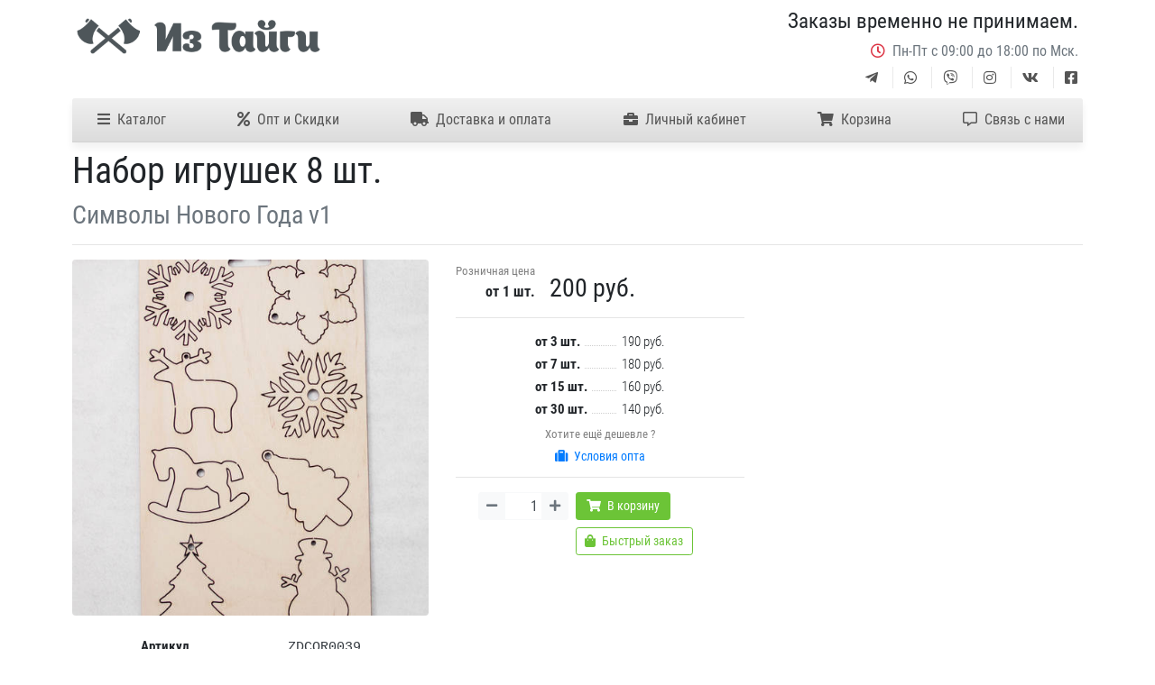

--- FILE ---
content_type: text/html; charset=UTF-8
request_url: https://iztaigi.ru/catalog/view/id105
body_size: 11776
content:
<!DOCTYPE html>
<html lang="ru">
    <head>
        <meta http-equiv="content-type" content="text/html; charset=UTF-8">
                <meta name="HandheldFriendly" content="True">
        <meta name="MobileOptimized" content="320">
        <!-- <meta name="viewport" content="width=device-width, height=device-height, initial-scale=1.0, user-scalable=0, minimum-scale=1.0, maximum-scale=1.0"> -->
        <meta name="viewport" content="width=device-width, initial-scale=1, shrink-to-fit=no">

        <link rel="canonical" href="https://iztaigi.ru/catalog/view/id105">
        <link rel="amphtml" href="https://iztaigi.ru/amp/catalog/view/id105">
        <title>Набор игрушек 8 шт. / Символы Нового Года v1</title>
        <meta name="description" content="Изделия из дерева, детские товары, деревянные развивающие игрушки, спортивные товары, зоо товары, интернет магазин, подарки и сувениры, бизнес подарки, корпоративные сувениры оптом, производитель">
        <meta name="keywords" content="тайга,изтайги,игрушки,деревянные игрушки,развивающие игрушки,дерево,фанера,мебель,отдых,спор,альпинизм,скалолазание,зоо,сувениры оптом,производитель">

        <meta property="og:type" content="website">
        <meta property="og:site_name" content="«ИзТайги»">
        <meta property="og:image" content="https://fls.iztaigi.com/thumbs500/db/ec/dbecd9df0b53c32f0676d49bbe5bf104.jpg">
        <meta property="og:title" content="Набор игрушек 8 шт.">
        <meta property="og:description" content="Символы Нового Года v1">
        <meta property="og:keywords" content="тайга,изтайги,игрушки,деревянные игрушки,развивающие игрушки,дерево,фанера,мебель,отдых,спор,альпинизм,скалолазание,зоо,сувениры оптом,производитель">
        <meta property="og:url" content="https://iztaigi.ru/catalog/view/id105">

        <meta name="twitter:card" content="summary">
        <meta name="twitter:domain" content="iztaigi.ru">
        <meta name="twitter:title" content="Набор игрушек 8 шт.">
        <meta name="twitter:description" content="Символы Нового Года v1">
        <meta name="twitter:url" content="https://iztaigi.ru/catalog/view/id105">

        <link rel="icon" href="https://iztaigi.ru/favicon.ico" type="image/x-icon">
        <link rel="shortcut icon" href="https://iztaigi.ru/favicon.ico" type="image/x-icon">
        <link rel="apple-touch-icon" sizes="180x180" href="/favicons/apple-touch-icon.png">
        <link rel="icon" type="image/png" sizes="32x32" href="/favicons/favicon-32x32.png">
        <link rel="icon" type="image/png" sizes="16x16" href="/favicons/favicon-16x16.png">
        <link rel="manifest" href="/site.webmanifest">
        <link rel="mask-icon" href="/favicons/safari-pinned-tab.svg" color="#4c575a">
        <meta name="msapplication-TileColor" content="#ffffff">
        <meta name="theme-color" content="#ffffff">

        <link rel="stylesheet" type="text/css" href="/css/all.css?ns&h=09075105f515723af8bbac37823d885d">
    </head>
    <body id="top">
        <script>window.dataLayer = window.dataLayer || [];</script>
        <header id="header" class="crow">
            <div class="clearfix">
                <div class="float-left logo" style="display:none;">
                    <a href="https://iztaigi.ru/"><img class="lazyload" src="/images/empty.png" data-src="/images/logo_lt.png" alt="ИзТайги" title="ИзТайги" width="270" height="40"></a>
                    <div class="working-hours1 text-muted mt-3" style="display:none;"><i class="far fa-clock mr-2 text-danger" title="мы закрыты"></i>Пн-Пт с 09:00 до 18:00 по Мск.</div>
                </div>
                <div class="float-left logo2" style="display:none;"><a href="https://iztaigi.ru/"><img class="lazyload" src="/images/empty.png" data-src="/images/logo2.png" alt="ИзТайги" title="ИзТайги" width="90" height="90"></a></div>

                <div class="float-right text-right">
                    <h3>Заказы временно не принимаем.</h3>
                    <!-- <a href="tel:+79292622629" rel="nofollow" onclick="statAction('phone');" class="phone"><i class="fas fa-phone mr-1"></i>+7 (929) 262 26 29</a> -->
                    <div class="working-hours2 text-muted" style="display:none;"><i class="far fa-clock mr-2 text-danger" title="мы закрыты"></i>Пн-Пт с 09:00 до 18:00 по Мск.</div>
                    <div class="social-links" style="display:none;">
                        <a href="https://telegram.me/iztaigi" target="_blank" rel="nofollow" onclick="statAction('mess');"><i class="fab fa-telegram-plane"></i></a>
                        <a href="viber://chat?number=79292622629" target="_blank" rel="nofollow" onclick="statAction('mess');"><i class="fab fa-whatsapp"></i></a>
                        <a href="https://api.whatsapp.com/send?phone=79292622629" target="_blank" rel="nofollow" onclick="statAction('mess');"><i class="fab fa-viber"></i></a>
                        <a class="instagram" href="https://www.instagram.com/iztaigi.ru/" target="_blank" rel="nofollow" onclick="statAction('soc');"><i class="fab fa-instagram"></i></a>
                        <a class="vk" href="https://vk.com/iztaigi_ru" target="_blank" rel="nofollow" onclick="statAction('soc');"><i class="fab fa-vk"></i></a>
                        <a class="facebook" href="https://www.facebook.com/iztaigi" target="_blank" rel="nofollow" onclick="statAction('soc');"><i class="fab fa-facebook-square"></i></a>
                    </div>
                </div>
            </div>
        </header>
        <div id="stickymenu" style="display:none;">
            <div class="menu-sm">
                <nav class="row navbar card-header">
                    <a href="#" class="pl-2 js-sidebar--open" onclick="return false;" style="width:100%;">Меню <i class="fas fa-bars float-right pt-1"></i></a>
                </nav>
            </div>
            <div class="menu-md">
                <nav class="row navbar card-header">
                    <a href="#" class="pl-2 js-sidebar--open" onclick="return false;"><i class="fas fa-bars mr-2"></i>Каталог</a>
                    <button class="navbar-toggler js-sidebar--open" type="button" aria-label="Меню" onclick="return false;"><span class="fas fa-bars"></span></button>
                </nav>
            </div>
            <div class="menu-lg crow">
                <nav class="row navbar card-header">
                    <a href="#" class="pl-2 js-sidebar--open"><i class="fas fa-bars mr-2"></i>Каталог</a>
                    <a href="/opt" class="pl-2"><i class="fas fa-percent mr-2"></i>Опт и Скидки</a><a href="/shipping" class="pl-2"><i class="fas fa-truck mr-2"></i>Доставка и оплата</a><a href="/profile/auth" class="pl-2"><i class="fas fa-briefcase mr-2"></i>Личный кабинет</a><a href="/cart" class="pl-2"><i class="fas fa-shopping-cart mr-2"></i>Корзина <span class="cart-qty-box" style="display:none;"><span class="badge badge-pill bg-green">0</span></span></a><a href="/feedback" class="pl-2"><i class="far fa-comment-alt mr-2"></i>Связь с нами</a>                </nav>
            </div>
        </div>
        <main>
            <script>
    window.dataLayer.push({
        "ecommerce": {
            "currencyCode": "RUB",
            "detail" : {
                "products": [
                    {
                        "id": "105",
                        "name" : "Набор игрушек 8 шт. (Символы Нового Года v1)",
                        "price": 200,
                        "brand": "Из Тайги",
                    },
                ]
            }
        }
    });
</script>
<div class="crow">
    <h1 class="mt-2">Набор игрушек 8 шт.</h1>
    <h2 class="text-muted">Символы Нового Года v1</h2>    <hr>
    <div class="row" style="max-width:850px;">
        <div class="col-md m-auto m-md-0" style="max-width:425px;">
            <p><img id="product-photo" width="395" height="395" alt="Набор игрушек 8 шт." class="img-thumbnail p-0 border-0 rounded" src="https://fls.iztaigi.com/thumbs500/db/ec/dbecd9df0b53c32f0676d49bbe5bf104.jpg"></p>
            <div class="m-auto pb-2 d-none d-md-block" style="max-width:250px;"><ul class="attrs clearfix ml-auto mr-auto mb-0" style="max-width:250px;"><li class="mt-2 mb-1"><span>Артикул</span><em><code class="text-dark font-weight-normal">ZDCOR0039</code></em></li><li class="mt-2 mb-1"><span>Размеры</span><em>16 <span class="text-black-50">x</span> 29 см</em></li></ul><div class="text-center mt-0"><a href="#nav-params" onclick="$('#nav-params-tab').tab('show');"><i class="far fa-list-alt"></i> Все характеристики</a></div></div>        </div>

        <div class="col-md m-auto m-md-0" style="min-width:270px;max-width:350px;">
            <hr class="d-sm-none d-block">
            <div><div class="d-inline-block text-right mb-0 mr-3"><span class="text-black-50 small">Розничная цена</span><br class="m-0"><strong>от 1 шт.</strong></div><span class="h3">200 руб.</span><hr><div class="clearfix mb-0 mt-2"><ul class="attrs ml-auto mr-auto mb-0" style="max-width:150px;"><li><span>от 3 шт.</span><em>190 руб.</em></li><li><span>от 7 шт.</span><em>180 руб.</em></li><li><span>от 15 шт.</span><em>160 руб.</em></li><li><span>от 30 шт.</span><em>140 руб.</em></li><div class="small text-black-50 text-center">Хотите ещё дешевле ?</div><div class="text-center mt-0"><a href="/opt" class="btn btn-link btn-sm"><i class="fa fa-suitcase mr-1"></i> Условия опта</a></div></ul></div></div>            <hr class="mt-1 mb-3">
            <div class="m-auto text-center" style="width:270px;">
                <div class="row">
                    <div class="col mr-2 mb-2" style="max-width:115px;">
                        <div class="input-group input-group-sm plus-minus" role="group" style="width:100px;">
                            <div class="input-group-prepend"><button class="btn btn-outline-secondary border-light minus bg-light"><i class="fas fa-minus"></i></button></div>
                            <input type="text" class="form-control text-right border-light" value="1" style="font-size:16px;padding:1px 4px;">
                            <div class="input-group-append"><button class="btn btn-outline-secondary border-light plus bg-light"><i class="fas fa-plus"></i></button></div>
                        </div>
                    </div>
                    <button class="col btn btn-success btn-sm to-cart mb-2" style="width:105px;min-width:105px;max-width:105px;" data-product="105" data-name="Набор игрушек 8 шт." data-desc="Символы Нового Года v1" data-price="200" data-optsform="item_options"><i class="fas fa-shopping-cart mr-1"></i> В корзину</button>
                </div>
                <button class="btn btn-outline-success btn-sm mb-2" style="margin-left:75px;width:130px;min-width:130px;max-width:130px;" data-toggle="modal" data-target="#modalReq" data-product="105" data-art="ZDCOR0039" data-img="https://fls.iztaigi.com/thumbs300/db/ec/dbecd9df0b53c32f0676d49bbe5bf104.jpg" data-name="Набор игрушек 8 шт." data-desc="Символы Нового Года v1" data-price="200" data-whatever="product-info-105" data-optsform="item_options" onclick="statAction('call_product');"><i class="fas fa-shopping-bag mr-1"></i> Быстрый заказ</button>
            </div>

                    </div>
    </div>
    <br>
    <br class="mt-4 d-none d-md-block">
    <ul class="nav nav-tabs catalog-view-attrs" role="tablist">
        <li><a class="nav-item nav-link active" id="nav-desc-tab" data-toggle="tab" href="#nav-desc" role="tab" aria-controls="nav-desc" aria-selected="false">Описание</a></li>
        <li><a class="nav-item nav-link" id="nav-params-tab" data-toggle="tab" href="#nav-params" role="tab" aria-controls="nav-params" aria-selected="true">Характеристики</a></li>
        <li><a class="nav-item nav-link" id="nav-ship-tab" data-toggle="tab" href="#nav-ship" role="tab" aria-controls="nav-ship" aria-selected="false">Доставка</a></li>
        <li style="display:none;"><a class="nav-item nav-link" id="nav-article-tab" data-toggle="tab" href="#nav-article" role="tab" aria-controls="nav-article" aria-selected="false">Полезное</a></li>
    </ul>

    <div class="tab-content p-2 mt-3 clearfix" id="nav-tabContent">
        <div class="tab-pane fade show active" id="nav-desc" role="tabpanel" aria-labelledby="nav-desc-tab" style="line-height:1.5;">
            <p>Набор игрушек для подарочной коробки</p>
        </div>
        <div class="tab-pane fade" id="nav-params" role="tabpanel" aria-labelledby="nav-params-tab">
            <ul class="attrs">
                <li class="mb-3"><span>Производитель</span><em>«ИзТайги»</em></li><li class="mb-3"><span>Страна</span><em>Россия</em></li><li class="mb-3"><span>Артикул</span><em><code class="text-dark font-weight-normal">ZDCOR0039</code></em></li><li class="mb-3"><span>Размеры</span><em>16 <span class="text-black-50">x</span> 29 см</em></li><li class="mb-3"><span>Категории</span><em><a class="badge badge-pill badge-light bg-silver font-weight-normal mb-1" href="/catalog/toys/coloring">Игрушки \ Раскраски</a><br class="mb-1"><a class="badge badge-pill badge-light bg-silver font-weight-normal mb-1" href="/catalog/homemade">Для рукоделия</a><br class="mb-1"><a class="badge badge-pill badge-light bg-silver font-weight-normal mb-1" href="/catalog/holidays/newyear">Праздничные товары \ Новый год</a></em></li>            </ul>
            <br>
        </div>
        <div class="tab-pane fade" id="nav-ship" role="tabpanel" aria-labelledby="nav-ship-tab">
            <div class="border-bottom mb-3 pb-3">
                <p class="h5">Доставка курьером в г.Тюмени</p>
                В черте города при заказе свыше 2 000 руб. – бесплатно, при меньшей сумме заказа - 200 руб.            </div>
                        <div class="border-bottom mb-3 pb-3">
                <p class="h5">Доставка в другие города России</p>
                <div>Доставку в другие города осуществляем транспортными помпаниями:</div>
                <div>
                    <a class="badge badge-pill badge-light p-2" rel="nofollow" target="_blank" href="https://www.cdek.ru/calculator.html">CDEK</a>
                    <a class="badge badge-pill badge-light p-2" rel="nofollow" target="_blank" href="http://www.dellin.ru/requests/">Деловые Линии</a>
                    <a class="badge badge-pill badge-light p-2" rel="nofollow" target="_blank" href="http://www.jde.ru/online/calculator.html">ЖелДорЭкспедиция</a>
                    <a class="badge badge-pill badge-light p-2" rel="nofollow" target="_blank" href="http://pecom.ru/services-are/the-calculation-of-the-cost/">ПЭК</a>
                    <a class="badge badge-pill badge-light p-2" rel="nofollow" target="_blank" href="http://tk-kit.ru/calculate/">КИТ</a>
                </div>
                <div>При оформлении заказа Вы указываете наиболее удобную для Вас транспортную компанию <small class="text-muted">(из списка выше)</small></div>
                <div>Доставка до транспортной компании по тарифам доставки в черте города<br>(от 2 000 руб. - бесплатно, при меньшей сумме - 200 руб.)</div>
                <div class="pt-2"><small class="text-muted">Отправка груза осуществляется из г.Тюмень</small></div>
                <div class="pt-2"><i class="fas fa-dolly-flatbed"></i> &nbsp; Для оптовых клиентов отдельные условия доставки</div>
            </div>
        </div>
        <div class="tab-pane fade" id="nav-article" role="tabpanel" aria-labelledby="nav-article-tab">
            <div class="p-0 small"></div>        </div>
    </div>

    <br>

    <div class="crow slider mt-5" style="display:none;">
        <div class="h2 border-bottom pb-2 mb-3">
            Похожие товары
            <div tabindex="0" class="controls float-right">
                <button type="button" data-controls="prev" tabindex="-1" class="btn btn-light"><i class="fa fa-chevron-left"></i></button>
                <button type="button" data-controls="next" tabindex="-1" class="btn btn-light"><i class="fa fa-chevron-right"></i></button>
            </div>
        </div>
        <div class="catalog-cards">
                    </div>
    </div>

    <div class="crow slider mt-5" style="display:none;">
        <div class="h2 border-bottom pb-2 mb-3">
            С этим товаром так же покупают
            <div tabindex="0" class="controls float-right">
                <button type="button" data-controls="prev" tabindex="-1" class="btn btn-light"><i class="fa fa-chevron-left"></i></button>
                <button type="button" data-controls="next" tabindex="-1" class="btn btn-light"><i class="fa fa-chevron-right"></i></button>
            </div>
        </div>
        <div class="catalog-cards">
                    </div>
    </div>

    <!--
    <hr class="mt-0">
    <div class="sharethis-inline-share-buttons"></div>
    -->
</div>
    </main>

    <div id="typeahead-container" class="typeahead-result"></div>

    <div class="cart cart-qty-box" id="cart" data-toggle="modal" data-target="#modalCart" style="display:none;">
        <span class="badge badge-pill bg-green">0</span>
        <i class="fas fa-shopping-cart"></i>
    </div>

    <br style="clear:both;">
    
    <div class="footer-subs bg-gr-green ">
        <div class="row m-auto" style="max-width:1200px;">
            <div class="col subs-form" style="max-width:560px;">
                <div class="subs-form-mailimg d-none d-sm-block" style="width:80px;float:left;padding-top:25px;margin:0 20px 0 0;"><img src="/images/empty.png" data-src="/images/mail2.png" class="lazyload" style="height:80px;" width="80" height="80" alt="Подписывайтесь на новости и акции" title="Подписывайтесь на новости и акции"></div>
                <div style="max-width:380px;float:left;">
                    <form>
                        <label>Подписывайтесь на новости и акции</label>
                        <div class="input-group">
                            <input type="email" name="email" class="form-control border-success" placeholder="Ваш e-mail">
                            <div class="input-group-append"><button type="button" class="btn btn-success-dark" id="subsSubmit">Подписаться</button></div>
                        </div>
                        <div class="clearfix">
                            <input type="checkbox" name="agree" value="on" checked required>
                            <small>подтверждаю свою дееспособность и согласие на обработку своих персональных данных. &nbsp; <a href="/privacy_policy" target="_blank">Подробнее о защите персональных данных.</a>
                            </small>
                        </div>
                    </form>
                </div>
            </div>
            <div class="col d-none d-lg-block p-0" style="max-width:2px;background-color:rgb(149,234,94);"></div>
            <div class="col d-none d-lg-block subs-soc">
                <!--noindex-->
                <label>Присоединяйтесь!</label><br>
                <span class="instagram text-nowrap"><a href="https://www.instagram.com/iztaigi.ru/" target="_blank" rel="nofollow" onclick="statAction('soc');" class="soc_icons"><i class="fab fa-instagram mr-2"></i>Instagram</a></span>
                <span class="vk text-nowrap"><a href="https://vk.com/iztaigi_ru" target="_blank" rel="nofollow" onclick="statAction('soc');" class="soc_icons"><i class="fab fa-vk mr-2"></i>ВКонтакте</a></span>
                <span class="facebook text-nowrap"><a href="https://www.facebook.com/iztaigi" target="_blank" rel="nofollow" onclick="statAction('soc');" class="soc_icons"><i class="fab fa-facebook-f mr-2"></i>Facebook</a></span>
                <!--/noindex-->
            </div>
        </div>
    </div>

    <footer class="footer">
        <div style="background:#e6ebec;padding:15px 0;">
            <div class="crow">
                <div class="form-row">
                    <div class="col mb-1" style="min-width:300px;max-width:450px;">
                        <a href="https://iztaigi.ru/"><img src="/images/empty.png" data-src="/images/logo_fr.png" class="lazyload" alt="ИзТайги" title="ИзТайги" style="height:26px;max-height:40px;" width="177" height="26" /></a>
                        <p>Изделия из дерева и фанеры оптом от производителя.<br>Корпоративные подарки и сувениры.</p>
                        <div><a href="/about">Юридическая информация</a></div>
                    </div>

                    <div class="col mb-1" style="min-width:250px;max-width:260px;">
                        <div><strong>Контакты</strong></div>
                        <ul class="nav flex-column">
                            <li class="nav-item">
                                <span class="nav-link">
                                    <a href="tel:+79292622629" rel="nofollow" onclick="statAction('phone');"><i class="fas fa-phone mr-2"></i>+7 (929) 262 26 29</a>
                                    <!--noindex-->
                                    <a href="https://telegram.me/iztaigi" target="_blank" rel="nofollow" class="pl-1" onclick="statAction('mess');"><i class="icon fab fa-telegram-plane"></i></a>
                                    <a href="viber://chat?number=79292622629" target="_blank" rel="nofollow" class="pl-1" onclick="statAction('mess');"><i class="icon fab fa-whatsapp"></i></a>
                                    <a href="https://api.whatsapp.com/send?phone=79292622629" target="_blank" rel="nofollow" class="pl-1" onclick="statAction('mess');"><i class="icon fab fa-viber"></i></a>
                                    <!--/noindex-->
                                </span>
                            </li>
                            <li class="nav-item"><span class="nav-link"><i class="far fa-clock mr-2"></i>Пн-Пт с 09:00 до 18:00 по Мск.</span></li>
                            <li class="nav-item"><a href="mailto:sales@iztaigi.ru" target="_blank" class="nav-link" onclick="statAction('mail');"><i class="fas fa-at mr-2"></i>sales@iztaigi.ru</a></li>
                        </ul>
                    </div>

                    <div class="col" style="min-width:250px;max-width:260px;">
                        <!--noindex-->
                        <div><strong>Реквизиты</strong></div>
                        <div><span class="text-right d-inline-block mr-2" style="width:60px;">ИП</span>Верещагин С.В.</div>
                        <div><span class="text-right d-inline-block mr-2" style="width:60px;">ИНН</span>890409382566</div>
                        <div><span class="text-right d-inline-block mr-2" style="width:60px;">ОГРНИП</span>319890100016771</div>
                        <div><span class="text-right d-inline-block mr-2" style="width:60px;"></span><a href="/about">подробнее</a></div>
                        <!--/noindex-->
                    </div>
                </div>
            </div>
        </div>
        <div class="copyright">
            <div class="crow">
                <!--noindex-->
                &copy; 2016-2026 ИП Верещагин С.В. Все права защищены.<br>

                Все сведения, указанные на сайте, носят информационный характер и не являются публичной офертой.<br>
                Производитель на свое усмотрение и без дополнительных уведомлений может менять комплектацию, внешний вид и технические характеристики модели. Уточняйте подробную информацию о товаре. Изображения на фотографиях могут отличаться от оригиналов.<br>
                Все права на материалы, находящиеся на сайте охраняются в соответствии с законодательством РФ, в том числе, об авторском праве и смежных правах. Перепечатка материалов или их фрагментов возможна только с письменного разрешения. Любые изменения текстов, заголовков, фотографий, фамилий авторов и прочего при перепечатке запрещены.<br>
                Сайт может содержать контент, не предназначенный для лиц младше 16-ти лет.
                <!--/noindex-->
            </div>
        </div>
    </footer>

    <aside class="js-sidebar" style="display:none;">
        <div class="js-sidebar--container">
            <div class="sidebar--title shadow-sm p-3">
                <a href="https://iztaigi.ru/"><img src="/images/empty.png" data-src="/images/logo_lt.png" class="lazyload" alt="ИзТайги" title="ИзТайги" style="width:100%;max-height:50px;"></a>
            </div>
            <nav class="sidebar--menu cat-menu">
                <div class="text-center mt-2 pt-2 pb-2 sidebar--menu-big">
                    <h3>Заказы временно не принимаем.</h3>
                    <!-- <div><a href="tel:+79292622629" rel="nofollow" onclick="statAction('phone');" class="phone"><i class="fas fa-phone mr-1"></i>+7 (929) 262 26 29</a></div> -->
                    <div style="font-size:24px;">
                        <a href="https://telegram.me/iztaigi" target="_blank" rel="nofollow" onclick="statAction('mess');"><i class="fab fa-telegram-plane"></i></a>
                        <a href="viber://chat?number=79292622629" target="_blank" rel="nofollow" class="ml-2 mr-2" onclick="statAction('mess');"><i class="fab fa-whatsapp"></i></a>
                        <a href="https://api.whatsapp.com/send?phone=79292622629" target="_blank" rel="nofollow" onclick="statAction('mess');"><i class="fab fa-viber"></i></a>
                    </div>
                    <div class="working-hours2 text-muted small"><i class="far fa-clock mr-2 text-danger" title="мы закрыты"></i>Пн-Пт с 09:00 до 18:00 по Мск.</div>
                </div>
                <div class="list-group list-group-flush pb-4">
                    <div class="list-group-item pb-2 pt-2 pr-2 bg-light"><h5 class="mb-1">Каталог<small><a href="#" class="js-siderbar-close text-muted float-right"><i class="far fa-caret-square-left mr-1"></i>скрыть</a></small></h5></div>
                    <div class="left-menu" id="catalog_menu">
                        <div><a href="/catalog/toys"><i class="far fa-grin-tongue-wink"></i>Игрушки<span></span></a><div style="display:none;"><a href="/catalog/toys/educative"><i></i>Развивашки</a><a href="/catalog/toys/organizers"><i></i>Карандашницы</a><a href="/catalog/toys/blanks"><i></i>Заготовки</a><a href="/catalog/toys/puzzles"><i></i>Пазлы</a><a href="/catalog/toys/coloring"><i></i>Раскраски</a><a href="/catalog/toys/toys"><i></i>Игрушки</a><a href="/catalog/toys/houses"><i></i>Кукольные домики</a><a href="/catalog/toys/knives"><i></i>Ножи</a><a href="/catalog/toys/guns"><i></i>Оружие</a><a href="/catalog/toys/patterns"><i></i>Трафареты</a></div></div><div><a href="/catalog/home"><i class="fas fa-home"></i>Для дома и отдыха<span></span></a><div style="display:none;"><a href="/catalog/home/games"><i></i>Настольные игры</a><a href="/catalog/home/commode-for-cosmetics"><i></i>Комодики для косметики</a><a href="/catalog/home/hangers"><i></i>Вешалки и плечики</a><a href="/catalog/home/kitchen"><i></i>Для кухни</a><a href="/catalog/home/organizers"><i></i>Органайзеры</a><a href="/catalog/home/photos"><i></i>Фоторамки</a><a href="/catalog/home/keys-boards"><i></i>Ключницы</a><a href="/catalog/home/furniture"><i></i>Мебель</a><a href="/catalog/home/clocks"><i></i>Часы</a><a href="/catalog/home/banks"><i></i>Копилки</a></div></div><div><a href="/catalog/sport"><i class="fas fa-futbol"></i>Для спорта<span></span></a><div style="display:none;"><a href="/catalog/sport/balanceboards"><i></i>Баланс борды</a><a href="/catalog/sport/fingerboards"><i></i>Сила хвата</a><a href="/catalog/sport/hand-balancers"><i></i>Ручные балансиры</a><a href="/catalog/sport/gymnastics"><i></i>Гимнастическое</a><a href="/catalog/sport/medal-holders"><i></i>Медальницы</a></div></div><div><a href="/catalog/zoo"><i class="fas fa-paw"></i>Для животных<span></span></a><div style="display:none;"><a href="/catalog/zoo/dogs"><i></i>Для собак</a><a href="/catalog/zoo/cats"><i></i>Для кошек</a><a href="/catalog/zoo/birds"><i></i>Для птиц</a><a href="/catalog/zoo/hunsters"><i></i>Для хомяков</a></div></div><div><a href="/catalog/gadgets"><i class="fas fa-mobile-alt"></i>Для гаджетов<span></span></a><div style="display:none;"><a href="/catalog/gadgets/phones-storages"><i></i>Коробки для телефонов</a><a href="/catalog/gadgets/phones-zoo"><i></i>Подставки серии Зоо</a><a href="/catalog/gadgets/organizers-kids"><i></i>Органайзеры детские</a><a href="/catalog/gadgets/organizers"><i></i>Органайзеры взрослые</a><a href="/catalog/gadgets/other"><i></i>Другое</a></div></div><div><a href="/catalog/homemade"><i class="fas fa-cut"></i>Для рукоделия<span></span></a><div style="display:none;"><a href="/catalog/homemade/knitting"><i></i>Аксессуары для шитья</a></div></div><div><a href="/catalog/holidays"><i class="fas fa-gift"></i>Праздничные товары<span></span></a><div style="display:none;"><a href="/catalog/holidays/1sept"><i></i>1 сентября</a><a href="/catalog/holidays/14fev"><i></i>14 февраля</a><a href="/catalog/holidays/23fev"><i></i>23 февраля</a><a href="/catalog/holidays/8march"><i></i>8 марта</a><a href="/catalog/holidays/birthday"><i></i>День рождения</a><a href="/catalog/holidays/vipusk"><i></i>Выпускной</a><a href="/catalog/holidays/newyear"><i></i>Новый год</a><a href="/catalog/holidays/wedding"><i></i>Свадьба</a><a href="/catalog/holidays/teacher"><i></i>День учителя</a><a href="/catalog/holidays/builder"><i></i>День строителя</a><a href="/catalog/holidays/newborn"><i></i>Рождение ребёнка</a><a href="/catalog/holidays/easter"><i></i>Пасха</a></div></div><div><a href="/catalog/cards"><i class="far fa-image"></i>Открытки<span></span></a><div style="display:none;"><a href="/catalog/cards/tags"><i></i>Бирки из дерева</a><a href="/catalog/cards/birthday"><i></i>На день рождения</a><a href="/catalog/cards/love"><i></i>Любимым</a><a href="/catalog/cards/wedding"><i></i>Свадебные</a><a href="/catalog/cards/newborn"><i></i>Рождение ребёнка</a><a href="/catalog/cards/other"><i></i>Другие</a></div></div><div><a href="/catalog/souvenirs"><i class="fas fa-tag"></i>Сувениры<span></span></a><div style="display:none;"><a href="/catalog/souvenirs/calendars"><i></i>Календари</a><a href="/catalog/souvenirs/magnets"><i></i>Магниты</a><a href="/catalog/souvenirs/trinkets"><i></i>Брелоки</a><a href="/catalog/souvenirs/pendants"><i></i>Подвесы</a><a href="/catalog/souvenirs/other"><i></i>Другое</a></div></div><div><a href="/catalog/hashtags-toppers"><i class="fas fa-hashtag"></i>Хэштеги и топперы</a></div><div><a href="/catalog/wedding"><i class="fas fa-wine-glass-alt"></i>Свадебное<span></span></a><div style="display:none;"><a href="/catalog/wedding/banks"><i></i>Банк семейный</a><a href="/catalog/wedding/trees"><i></i>Доски пожеланий</a><a href="/catalog/wedding/moneys"><i></i>Купюрницы для денег</a><a href="/catalog/wedding/svid"><i></i>Свидетельство о браке</a><a href="/catalog/wedding/prigras"><i></i>Пригласительные</a><a href="/catalog/wedding/podstavki"><i></i>Подставки для колец</a><a href="/catalog/wedding/decor"><i></i>Декор</a></div></div><div><a href="/catalog/canc"><i class="fas fa-pencil-ruler"></i>Канцелярия<span></span></a><div style="display:none;"><a href="/catalog/canc/notebooks"><i></i>Блокноты</a><a href="/catalog/canc/organizers"><i></i>Органайзеры</a><a href="/catalog/canc/rulers"><i></i>Линейки</a><a href="/catalog/canc/calendars"><i></i>Календари</a></div></div><div><a href="/catalog/tablets"><i class="fas fa-map-signs"></i>Таблички и вывески</a></div><div><a href="/catalog/pack"><i class="fas fa-box-open"></i>Упаковка<span></span></a><div style="display:none;"><a href="/catalog/pack/new-year"><i></i>Новогодняя</a><a href="/catalog/pack/flower-boxes"><i></i>Для цветов</a><a href="/catalog/pack/bottles"><i></i>Под бутылки</a><a href="/catalog/pack/moneys"><i></i>Для денег</a><a href="/catalog/pack/casket"><i></i>Шкатулки</a><a href="/catalog/pack/other"><i></i>Другое</a></div></div><div><a href="/catalog/corp"><i class="far fa-building"></i>Бизнес сувениры</a></div><div><a href="/catalog/pos"><i class="fas fa-book-open"></i>POS-материалы<span></span></a><div style="display:none;"><a href="/catalog/pos/coin-holders"><i></i>Монетницы</a><a href="/catalog/pos/visits-holders"><i></i>Подставки для визиток</a><a href="/catalog/pos/booklet-and-brochure-holder"><i></i>Буклетницы</a><a href="/catalog/pos/promo-stands"><i></i>Промо стойки настольные</a><a href="/catalog/pos/signs"><i></i>Таблички и вывески</a></div></div><div><a href="/catalog/stands"><i class="fas fa-store"></i>Торговое оборудование<span></span></a><div style="display:none;"><a href="/catalog/stands/cash-register-area"><i></i>Стойки прикассовые</a><a href="/catalog/stands/slides"><i></i>Торговые горки</a><a href="/catalog/stands/cards"><i></i>Стойки для открыток</a><a href="/catalog/stands/books"><i></i>Стойки для книг</a><a href="/catalog/stands/jewelry"><i></i>Стойки для бижутерии</a><a href="/catalog/stands/keychain-stands"><i></i>Стойки для брелков</a><a href="/catalog/stands/phones-storages"><i></i>Органайзеры для телефонов</a><a href="/catalog/stands/horizontal-perforated"><i></i>Перфорированные стойки</a><a href="/catalog/stands/floor-standings"><i></i>Стойки напольные</a><a href="/catalog/stands/other"><i></i>Другое</a></div></div><div><a href="/catalog/horeca"><i class="fas fa-store-alt"></i>HoReCa<span></span></a><div style="display:none;"><a href="/catalog/horeca/menu-holders"><i></i>Держатели меню</a><a href="/catalog/horeca/coffee-shop-organizers"><i></i>Органайзеры для кофеен</a><a href="/catalog/horeca/bar-organizer"><i></i>Барные органайзеры</a><a href="/catalog/horeca/serving-trays"><i></i>Подача блюд и напитков</a><a href="/catalog/horeca/info-reserved"><i></i>Таблички</a></div></div>                    </div>
                    <div class="list-group-item pb-2 pt-2 bg-light"><h5 class="mb-1">Информация</h5></div>
                    <a href="/opt"  class="list-group-item list-group-item-action"><i class="fas fa-percent"></i> Опт и Скидки</a><a href="/shipping"  class="list-group-item list-group-item-action"><i class="fas fa-truck"></i> Доставка и оплата</a><a href="/profile/auth"  class="list-group-item list-group-item-action"><i class="fas fa-briefcase"></i> Личный кабинет</a><a href="/cart"  class="list-group-item list-group-item-action"><i class="fas fa-shopping-cart"></i> Корзина <span class="cart-qty-box" style="display:none;"><span class="badge badge-pill bg-green">0</span></span></a><a href="/feedback" data-toggle="modal" data-target="#modalReq" class="list-group-item list-group-item-action"><i class="far fa-comment-alt"></i> Связь с нами</a>                </div>
            </nav>
        </div>
        <div class="js-sidebar--background js-sidebar--blur"></div>
    </aside>
    <script type="text/javascript">
        function statAction (key) {
            document.dispatchEvent(new CustomEvent("statAction",{detail:{"key":key}}));
        };
    </script>
    <script async src="/assets/min.js?c553cef89c05adafce665c7d4f0592e4"></script>
                <script>(function(w,d,s,l,i){w[l]=w[l]||[];w[l].push({'gtm.start':new Date().getTime(),event:'gtm.js'});var f=d.getElementsByTagName(s)[0],j=d.createElement(s),dl=l!='dataLayer'?'&l='+l:'';j.async=true;j.src='https://www.googletagmanager.com/gtm.js?id='+i+dl;f.parentNode.insertBefore(j,f);})(window,document,'script','dataLayer','GTM-5L54F48');</script>
            <noscript>
                <iframe src="https://www.googletagmanager.com/ns.html?id=GTM-5L54F48" height="0" width="0" style="display:none;visibility:hidden"></iframe>
                <img src="https://mc.yandex.ru/watch/45626754" style="position:absolute; left:-9999px;" alt="" />
                <img src="https://vk.com/rtrg?p=VK-RTRG-453636-7eAdi" style="position:fixed; left:-999px;" alt=""/>
            </noscript>
            <script type="application/ld+json">[{"@context":"http:\/\/schema.org","@type":"Organization","name":"\u0418\u0437\u0422\u0430\u0439\u0433\u0438","url":"https:\/\/iztaigi.ru\/","logo":"https:\/\/iztaigi.ru\/images\/logo2.png","description":"\u0418\u0437\u0434\u0435\u043b\u0438\u044f \u0438\u0437 \u0434\u0435\u0440\u0435\u0432\u0430","sameAs":["https:\/\/www.facebook.com\/iztaigi","https:\/\/www.instagram.com\/iztaigi.ru\/","https:\/\/vk.com\/iztaigi_ru"],"address":{"@type":"PostalAddress","addressLocality":"\u0422\u044e\u043c\u0435\u043d\u044c, \u0420\u043e\u0441\u0441\u0438\u044f","postalCode":"625000","streetAddress":"\u0443\u043b. \u0413\u0438\u043b\u0451\u0432\u0441\u043a\u0430\u044f \u0440\u043e\u0449\u0430, 2\u0431 \u0441\u0442\u0440.1"},"telephone":"+79292622629","email":"sales@iztaigi.ru","contactPoint":[{"@type":"ContactPoint","telephone":"+79292622629","contactType":"sales"}]},{"@context":"http:\/\/schema.org\/","@type":"Product","brand":{"@type":"Brand","name":"\u0418\u0437\u0422\u0430\u0439\u0433\u0438"},"name":"\u041d\u0430\u0431\u043e\u0440 \u0438\u0433\u0440\u0443\u0448\u0435\u043a 8 \u0448\u0442.","url":"https:\/\/iztaigi.ru\/catalog\/view\/id105","image":"https:\/\/fls.iztaigi.com\/thumbs500\/db\/ec\/dbecd9df0b53c32f0676d49bbe5bf104.jpg","description":"\u0421\u0438\u043c\u0432\u043e\u043b\u044b \u041d\u043e\u0432\u043e\u0433\u043e \u0413\u043e\u0434\u0430 v1","productID":"sku:ZDCOR0039","sku":"ZDCOR0039","offers":{"@type":"Offer","url":"https:\/\/iztaigi.ru\/catalog\/view\/id105","priceCurrency":"RUB","price":200,"priceValidUntil":"2026-01-19","itemCondition":"new","availability":"https:\/\/schema.org\/InStock"}}]</script>
    <div class="modal fade" id="modalCall" tabindex="-1" role="dialog" aria-hidden="true">
        <div class="modal-dialog modal-dialog-centered" role="document" style="max-width:370px;">
            <div class="modal-content">
                <div class="modal-header text-muted">
                    Заказать обратный звонок
                    <button type="button" class="close" data-dismiss="modal" aria-label="Close"><span aria-hidden="true">&times;</span></button>
                </div>
                <div class="modal-body">
                    <div class="pb-0 mb-0 alert alert-danger" style="display:none;"><ul class="pl-2 pb-0"></ul></div>
                    <form>
                        <input type="hidden" name="bnr" value="">
                        <div class="text-center mb-3">Менеджер перезвонит вам по указанному номеру в течение 5 минут</div>
                        <div class="form-group">
                            <input type="text" class="form-control form-control-lg" name="phone" value="" placeholder="+7 (___) ___-____" required />
                        </div>
                        <div>
                            <input type="checkbox" name="agree" value="on" checked required>
                            <small><small>я подтверждаю свою дееспособность и даю согласие на обработку своих персональных данных. <a href="/privacy_policy" target="_blank">Политика конфиденциальности</a></small></small>
                        </div>
                    </form>
                </div>
                <div class="modal-footer">
                        <input type="submit" class="btn btn-success float-right" value="Отправить" id="modalCallSubmit">
                </div>
            </div>
        </div>
    </div>

    <div class="modal fade" id="modalReq" tabindex="-1" role="dialog" aria-hidden="true">
        <div class="modal-dialog modal-dialog-centered p-0" role="document" style="width:100%;max-width:780px;">
            <div class="modal-content">
                <div class="row">
                    <div class="col-sm bg-white p-4 rounded-left">
                        <button type="button" class="close m-1 mt-2 d-sm-none" data-dismiss="modal" aria-label="Close"><span aria-hidden="true">&times;</span></button>
                        <h4 class="text-muted mb-3">Ваши данные</h4>
                        <div class="pb-0 mb-0 alert alert-danger" style="display:none;"><ul class="pl-2 pb-0"></ul></div>
                        <form>
                            <input type="hidden" name="products[]" id="modalReqProductId" value="0">
                            <input type="hidden" name="bnr" value="">
                            <div class="form-group">
                                <label class="text-black-50">Ваше имя<span class="text-danger">*</span></label>
                                <input type="text" class="form-control" name="name" value="" placeholder="" required>
                            </div>
                            <div class="form-group">
                                <label class="text-black-50">Номер телефона<span class="text-danger">*</span></label>
                                <input type="text" class="form-control" name="phone" value="" placeholder="" required>
                            </div>
                            <div class="form-group">
                                <label class="text-black-50">Адрес электронной почты<span class="text-danger">*</span></label>
                                <input type="email" class="form-control" name="email" value="" placeholder="" required>
                            </div>
                            <div class="form-group">
                                <label class="text-black-50">Текст сообщения</label>
                                <textarea class="form-control" name="message" placeholder="" rows="4"></textarea>
                            </div>
                            <div class="form-group clearfix">
                                <div class="form-check">
                                    <input class="form-check-input" type="checkbox" name="agree" value="on" checked required>
                                    <label class="form-check-label"><small>Настоящим я подтверждаю свою дееспособность и даю согласие на обработку своих персональных данных.<br><a href="/privacy_policy" target="_blank">Подробнее о защите персональных данных.</a></small></label>
                                </div>
                            </div>
                            <!--
                            <div class="form-group clearfix">
                                <div class="g-recaptcha float-right" data-sitekey="6LeqPTYUAAAAAMeOIk6fAraEpbIqwJUm-fuBrQIR"></div>
                            </div>
                            -->
                            <div class="form-group clearfix">
                                <input type="submit" class="btn btn-secondary float-right" value="Отправить" id="modalReqSubmit">
                            </div>
                        </form>
                    </div>
                    <div class="col-sm bg-silver rounded-right p-0">
                        <button type="button" class="close mb-0 ml-0 mt-3 mr-3 d-none d-sm-block" data-dismiss="modal" aria-label="Close"><span aria-hidden="true">&times;</span></button>
                        <div class="pt-4 pb-3 pl-3 pr-2 text-dark-global" style="font-size:16px;line-height:24px;max-width:390px;">
                            <h4 class="text-muted mb-3">Как нас найти</h4>
                            <ul class="list-unstyled">
                                <li><a href="https://yandex.ru/maps/-/CBReqBsroC" target="_blank" rel="nofollow"><i class="far fa-building mr-2 soc_icons soc_icons_sm"></i>г. Тюмень, ул. Гилёвская роща, 2Б, строение 1</a></li>

                                <li><i class="far fa-clock mr-2 soc_icons soc_icons_sm"></i>Мы работаем:<div class="pl-2 ml-4">Пн-Пт с 09:00 до 18:00 по Мск.</div><div class="pl-2 ml-4"><small><span class="text-danger">●</span>  мы закрыты</small></div></li>
                                <li class="mb-1 mt-2"><a href="tel:+79292622629" rel="nofollow" onclick="statAction('phone');"><i class="fas fa-phone mr-2"></i><b>+7 (929) 262-26-29</b></a></li>
                                <li>
                                    <span class="telegram"><a href="https://telegram.me/iztaigi" onclick="statAction('mess');" target="_blank" rel="nofollow" class="badge badge-light soc_icons soc_icons_btn_sm"><i class="fab fa-telegram-plane mr-2"></i>Telegram</a></span>
                                    <span class="whatsapp"><a href="viber://chat?number=79292622629" onclick="statAction('mess');" target="_blank" rel="nofollow" class="badge badge-light soc_icons soc_icons_btn_sm"><i class="fab fa-whatsapp mr-2"></i>WhatsApp</a></span>
                                    <span class="viber"><a href="https://api.whatsapp.com/send?phone=79292622629" onclick="statAction('mess');" target="_blank" rel="nofollow" class="badge badge-light soc_icons soc_icons_btn_sm"><i class="fab fa-viber mr-2"></i>Viber</a></span>
                                </li>
                                <li class="mt-3"><a href="mailto:sales@iztaigi.ru" onclick="statAction('mail');" rel="nofollow"><i class="far fa-envelope soc_icons soc_icons_sm mr-2"></i>sales@iztaigi.ru</a></li>
                            </ul>
                            <hr>
                            <h5 class="text-muted mb-3">В соц.сетях</h5>
                            <div>
                                <span class="vk"><a href="https://vk.com/iztaigi_ru" onclick="statAction('soc');" target="_blank" rel="nofollow" class="badge badge-light soc_icons soc_icons_btn_sm"><i class="fab fa-vk mr-2"></i>@iztaigi_ru</a></span>
                                <span class="facebook"><a href="https://www.facebook.com/iztaigi" onclick="statAction('soc');" target="_blank" rel="nofollow" class="badge badge-light soc_icons soc_icons_btn_sm"><i class="fab fa-facebook-f mr-2"></i>@iztaigi</a></span>
                                <span class="instagram"><a href="https://www.instagram.com/iztaigi.ru/" onclick="statAction('soc');" target="_blank" rel="nofollow" class="badge badge-light soc_icons soc_icons_btn_sm"><i class="fab fa-instagram mr-2"></i>@iztaigi.ru</a></span>
                            </div>
                            <div id="modalReqProduct" style="display:none;">
                                <hr>
                                <h5 class="text-muted mb-3"><span>-</span><br><small>-</small></h5>
                                <div class="row">
                                    <div class="col-6" style="max-width:160px;"><img id="modalReqProductImg" src="/images/empty.png" class="rounded border" style="width:100%;" alt="" title=""></div>
                                    <div class="col-6 p-2"><small>Артикул: <code id="modalReqProductArt"></code><br>Цена: <code id="modalReqProductPrice"></code> руб.</small></div>
                                </div>
                            </div>
                        </div>
                    </div>
                </div>
            </div>
        </div>
    </div>

    <div class="modal fade" id="modalCart" tabindex="-1" role="dialog" aria-hidden="true">
        <div class="modal-dialog modal-dialog-centered" role="document" style="max-width:900px;">
            <div class="modal-content">
                <div class="modal-header">
                    <h5 class="modal-title">Корзина заказов</h5>
                    <button type="button" class="close" data-dismiss="modal" aria-label="Close"><span aria-hidden="true">&times;</span></button>
                </div>
                <div class="modal-body p-1 mb-2"></div>
                <div class="modal-footer d-block text-center"><a href="/cart/order" class="btn btn-success mb-2 btn-lg">Оформить заказ</a><br><button data-dismiss="modal" aria-label="Close" class="btn btn-link mr-2 mb-0 pb-0 text-muted mt-2">&laquo; Вернуться к покупкам</button></div>
            </div>
        </div>
    </div>

    <div class="modal fade" id="modalDone" tabindex="-1" role="dialog" aria-hidden="true">
        <div class="modal-dialog modal-confirm">
            <div class="modal-content">
                <div class="modal-header text-center">
                    <div class="icon-box"><i class="fas fa-check"></i></div>
                </div>
                <div class="modal-body">
                    <h4 class="mt-0 mb-2 text-center">Готово!</h4>
                    <p class="text-center">Ваша заявка успешно отправлена!<br>Наш менеджер в самое ближайшее время её обработает и свяжется с вами.</p>
                </div>
                <div class="modal-footer">
                    <button class="btn btn-success btn-block" data-dismiss="modal">OK</button>
                </div>
            </div>
        </div>
    </div>


        </body>
</html>

--- FILE ---
content_type: application/javascript; charset=utf-8
request_url: https://iztaigi.ru/assets/min.js?c553cef89c05adafce665c7d4f0592e4
body_size: 94730
content:
!function(e){var t={};function n(o){if(t[o])return t[o].exports;var a=t[o]={i:o,l:!1,exports:{}};return e[o].call(a.exports,a,a.exports,n),a.l=!0,a.exports}n.m=e,n.c=t,n.d=function(e,t,o){n.o(e,t)||Object.defineProperty(e,t,{enumerable:!0,get:o})},n.r=function(e){"undefined"!=typeof Symbol&&Symbol.toStringTag&&Object.defineProperty(e,Symbol.toStringTag,{value:"Module"}),Object.defineProperty(e,"__esModule",{value:!0})},n.t=function(e,t){if(1&t&&(e=n(e)),8&t)return e;if(4&t&&"object"==typeof e&&e&&e.__esModule)return e;var o=Object.create(null);if(n.r(o),Object.defineProperty(o,"default",{enumerable:!0,value:e}),2&t&&"string"!=typeof e)for(var a in e)n.d(o,a,function(t){return e[t]}.bind(null,a));return o},n.n=function(e){var t=e&&e.__esModule?function(){return e.default}:function(){return e};return n.d(t,"a",t),t},n.o=function(e,t){return Object.prototype.hasOwnProperty.call(e,t)},n.p="",n(n.s=26)}([function(e,t,n){var o;
/*!
 * jQuery JavaScript Library v3.6.0
 * https://jquery.com/
 *
 * Includes Sizzle.js
 * https://sizzlejs.com/
 *
 * Copyright OpenJS Foundation and other contributors
 * Released under the MIT license
 * https://jquery.org/license
 *
 * Date: 2021-03-02T17:08Z
 */!function(t,n){"use strict";"object"==typeof e.exports?e.exports=t.document?n(t,!0):function(e){if(!e.document)throw new Error("jQuery requires a window with a document");return n(e)}:n(t)}("undefined"!=typeof window?window:this,(function(n,a){"use strict";function r(e){return null!=e&&e===e.window}var i=[],s=Object.getPrototypeOf,f=i.slice,c=i.flat?function(e){return i.flat.call(e)}:function(e){return i.concat.apply([],e)},l=i.push,u=i.indexOf,d={},h=d.toString,p=d.hasOwnProperty,b=p.toString,g=b.call(Object),m={},y=function(e){return"function"==typeof e&&"number"!=typeof e.nodeType&&"function"!=typeof e.item},v=n.document,x={type:!0,src:!0,nonce:!0,noModule:!0};function w(e,t,n){var o,a,r=(n=n||v).createElement("script");if(r.text=e,t)for(o in x)(a=t[o]||t.getAttribute&&t.getAttribute(o))&&r.setAttribute(o,a);n.head.appendChild(r).parentNode.removeChild(r)}function _(e){return null==e?e+"":"object"==typeof e||"function"==typeof e?d[h.call(e)]||"object":typeof e}var k="3.6.0",C=function(e,t){return new C.fn.init(e,t)};function T(e){var t=!!e&&"length"in e&&e.length,n=_(e);return!y(e)&&!r(e)&&("array"===n||0===t||"number"==typeof t&&0<t&&t-1 in e)}C.fn=C.prototype={jquery:k,constructor:C,length:0,toArray:function(){return f.call(this)},get:function(e){return null==e?f.call(this):e<0?this[e+this.length]:this[e]},pushStack:function(e){return(e=C.merge(this.constructor(),e)).prevObject=this,e},each:function(e){return C.each(this,e)},map:function(e){return this.pushStack(C.map(this,(function(t,n){return e.call(t,n,t)})))},slice:function(){return this.pushStack(f.apply(this,arguments))},first:function(){return this.eq(0)},last:function(){return this.eq(-1)},even:function(){return this.pushStack(C.grep(this,(function(e,t){return(t+1)%2})))},odd:function(){return this.pushStack(C.grep(this,(function(e,t){return t%2})))},eq:function(e){var t=this.length;e=+e+(e<0?t:0);return this.pushStack(0<=e&&e<t?[this[e]]:[])},end:function(){return this.prevObject||this.constructor()},push:l,sort:i.sort,splice:i.splice},C.extend=C.fn.extend=function(){var e,t,n,o,a,r=arguments[0]||{},i=1,s=arguments.length,f=!1;for("boolean"==typeof r&&(f=r,r=arguments[i]||{},i++),"object"==typeof r||y(r)||(r={}),i===s&&(r=this,i--);i<s;i++)if(null!=(e=arguments[i]))for(t in e)n=e[t],"__proto__"!==t&&r!==n&&(f&&n&&(C.isPlainObject(n)||(o=Array.isArray(n)))?(a=r[t],a=o&&!Array.isArray(a)?[]:o||C.isPlainObject(a)?a:{},o=!1,r[t]=C.extend(f,a,n)):void 0!==n&&(r[t]=n));return r},C.extend({expando:"jQuery"+(k+Math.random()).replace(/\D/g,""),isReady:!0,error:function(e){throw new Error(e)},noop:function(){},isPlainObject:function(e){return!(!e||"[object Object]"!==h.call(e)||(e=s(e))&&("function"!=typeof(e=p.call(e,"constructor")&&e.constructor)||b.call(e)!==g))},isEmptyObject:function(e){for(var t in e)return!1;return!0},globalEval:function(e,t,n){w(e,{nonce:t&&t.nonce},n)},each:function(e,t){var n,o=0;if(T(e))for(n=e.length;o<n&&!1!==t.call(e[o],o,e[o]);o++);else for(o in e)if(!1===t.call(e[o],o,e[o]))break;return e},makeArray:function(e,t){return t=t||[],null!=e&&(T(Object(e))?C.merge(t,"string"==typeof e?[e]:e):l.call(t,e)),t},inArray:function(e,t,n){return null==t?-1:u.call(t,e,n)},merge:function(e,t){for(var n=+t.length,o=0,a=e.length;o<n;o++)e[a++]=t[o];return e.length=a,e},grep:function(e,t,n){for(var o=[],a=0,r=e.length,i=!n;a<r;a++)!t(e[a],a)!=i&&o.push(e[a]);return o},map:function(e,t,n){var o,a,r=0,i=[];if(T(e))for(o=e.length;r<o;r++)null!=(a=t(e[r],r,n))&&i.push(a);else for(r in e)null!=(a=t(e[r],r,n))&&i.push(a);return c(i)},guid:1,support:m}),"function"==typeof Symbol&&(C.fn[Symbol.iterator]=i[Symbol.iterator]),C.each("Boolean Number String Function Array Date RegExp Object Error Symbol".split(" "),(function(e,t){d["[object "+t+"]"]=t.toLowerCase()}));var S=
/*!
 * Sizzle CSS Selector Engine v2.3.6
 * https://sizzlejs.com/
 *
 * Copyright JS Foundation and other contributors
 * Released under the MIT license
 * https://js.foundation/
 *
 * Date: 2021-02-16
 */
function(e){function t(e,t){return e="0x"+e.slice(1)-65536,t||(e<0?String.fromCharCode(65536+e):String.fromCharCode(e>>10|55296,1023&e|56320))}function n(){p()}var o,a,r,i,s,f,c,l,u,d,h,p,b,g,m,y,v,x,w,_="sizzle"+ +new Date,k=e.document,C=0,T=0,S=fe(),E=fe(),$=fe(),D=fe(),A=function(e,t){return e===t&&(h=!0),0},P={}.hasOwnProperty,z=[],j=z.pop,I=z.push,q=z.push,L=z.slice,N=function(e,t){for(var n=0,o=e.length;n<o;n++)if(e[n]===t)return n;return-1},O="checked|selected|async|autofocus|autoplay|controls|defer|disabled|hidden|ismap|loop|multiple|open|readonly|required|scoped",M="[\\x20\\t\\r\\n\\f]",R="(?:\\\\[\\da-fA-F]{1,6}"+M+"?|\\\\[^\\r\\n\\f]|[\\w-]|[^\0-\\x7f])+",F="\\["+M+"*("+R+")(?:"+M+"*([*^$|!~]?=)"+M+"*(?:'((?:\\\\.|[^\\\\'])*)'|\"((?:\\\\.|[^\\\\\"])*)\"|("+R+"))|)"+M+"*\\]",H=":("+R+")(?:\\((('((?:\\\\.|[^\\\\'])*)'|\"((?:\\\\.|[^\\\\\"])*)\")|((?:\\\\.|[^\\\\()[\\]]|"+F+")*)|.*)\\)|)",B=new RegExp(M+"+","g"),W=new RegExp("^"+M+"+|((?:^|[^\\\\])(?:\\\\.)*)"+M+"+$","g"),X=new RegExp("^"+M+"*,"+M+"*"),Y=new RegExp("^"+M+"*([>+~]|"+M+")"+M+"*"),V=new RegExp(M+"|>"),U=new RegExp(H),Q=new RegExp("^"+R+"$"),Z={ID:new RegExp("^#("+R+")"),CLASS:new RegExp("^\\.("+R+")"),TAG:new RegExp("^("+R+"|[*])"),ATTR:new RegExp("^"+F),PSEUDO:new RegExp("^"+H),CHILD:new RegExp("^:(only|first|last|nth|nth-last)-(child|of-type)(?:\\("+M+"*(even|odd|(([+-]|)(\\d*)n|)"+M+"*(?:([+-]|)"+M+"*(\\d+)|))"+M+"*\\)|)","i"),bool:new RegExp("^(?:"+O+")$","i"),needsContext:new RegExp("^"+M+"*[>+~]|:(even|odd|eq|gt|lt|nth|first|last)(?:\\("+M+"*((?:-\\d)?\\d*)"+M+"*\\)|)(?=[^-]|$)","i")},J=/HTML$/i,G=/^(?:input|select|textarea|button)$/i,K=/^h\d$/i,ee=/^[^{]+\{\s*\[native \w/,te=/^(?:#([\w-]+)|(\w+)|\.([\w-]+))$/,ne=/[+~]/,oe=new RegExp("\\\\[\\da-fA-F]{1,6}"+M+"?|\\\\([^\\r\\n\\f])","g"),ae=/([\0-\x1f\x7f]|^-?\d)|^-$|[^\0-\x1f\x7f-\uFFFF\w-]/g,re=function(e,t){return t?"\0"===e?"�":e.slice(0,-1)+"\\"+e.charCodeAt(e.length-1).toString(16)+" ":"\\"+e},ie=ye((function(e){return!0===e.disabled&&"fieldset"===e.nodeName.toLowerCase()}),{dir:"parentNode",next:"legend"});try{q.apply(z=L.call(k.childNodes),k.childNodes),z[k.childNodes.length].nodeType}catch(o){q={apply:z.length?function(e,t){I.apply(e,L.call(t))}:function(e,t){for(var n=e.length,o=0;e[n++]=t[o++];);e.length=n-1}}}function se(e,t,n,o){var r,i,s,c,u,d,h=t&&t.ownerDocument,g=t?t.nodeType:9;if(n=n||[],"string"!=typeof e||!e||1!==g&&9!==g&&11!==g)return n;if(!o&&(p(t),t=t||b,m)){if(11!==g&&(c=te.exec(e)))if(d=c[1]){if(9===g){if(!(i=t.getElementById(d)))return n;if(i.id===d)return n.push(i),n}else if(h&&(i=h.getElementById(d))&&w(t,i)&&i.id===d)return n.push(i),n}else{if(c[2])return q.apply(n,t.getElementsByTagName(e)),n;if((d=c[3])&&a.getElementsByClassName&&t.getElementsByClassName)return q.apply(n,t.getElementsByClassName(d)),n}if(a.qsa&&!D[e+" "]&&(!y||!y.test(e))&&(1!==g||"object"!==t.nodeName.toLowerCase())){if(d=e,h=t,1===g&&(V.test(e)||Y.test(e))){for((h=ne.test(e)&&be(t.parentNode)||t)===t&&a.scope||((s=t.getAttribute("id"))?s=s.replace(ae,re):t.setAttribute("id",s=_)),r=(u=f(e)).length;r--;)u[r]=(s?"#"+s:":scope")+" "+me(u[r]);d=u.join(",")}try{return q.apply(n,h.querySelectorAll(d)),n}catch(t){D(e,!0)}finally{s===_&&t.removeAttribute("id")}}}return l(e.replace(W,"$1"),t,n,o)}function fe(){var e=[];return function t(n,o){return e.push(n+" ")>r.cacheLength&&delete t[e.shift()],t[n+" "]=o}}function ce(e){return e[_]=!0,e}function le(e){var t=b.createElement("fieldset");try{return!!e(t)}catch(e){return!1}finally{t.parentNode&&t.parentNode.removeChild(t),t=null}}function ue(e,t){for(var n=e.split("|"),o=n.length;o--;)r.attrHandle[n[o]]=t}function de(e,t){var n=t&&e,o=n&&1===e.nodeType&&1===t.nodeType&&e.sourceIndex-t.sourceIndex;if(o)return o;if(n)for(;n=n.nextSibling;)if(n===t)return-1;return e?1:-1}function he(e){return function(t){return"form"in t?t.parentNode&&!1===t.disabled?"label"in t?"label"in t.parentNode?t.parentNode.disabled===e:t.disabled===e:t.isDisabled===e||t.isDisabled!==!e&&ie(t)===e:t.disabled===e:"label"in t&&t.disabled===e}}function pe(e){return ce((function(t){return t=+t,ce((function(n,o){for(var a,r=e([],n.length,t),i=r.length;i--;)n[a=r[i]]&&(n[a]=!(o[a]=n[a]))}))}))}function be(e){return e&&void 0!==e.getElementsByTagName&&e}for(o in a=se.support={},s=se.isXML=function(e){var t=e&&e.namespaceURI;e=e&&(e.ownerDocument||e).documentElement;return!J.test(t||e&&e.nodeName||"HTML")},p=se.setDocument=function(e){var o;return(e=e?e.ownerDocument||e:k)!=b&&9===e.nodeType&&e.documentElement&&(g=(b=e).documentElement,m=!s(b),k!=b&&(o=b.defaultView)&&o.top!==o&&(o.addEventListener?o.addEventListener("unload",n,!1):o.attachEvent&&o.attachEvent("onunload",n)),a.scope=le((function(e){return g.appendChild(e).appendChild(b.createElement("div")),void 0!==e.querySelectorAll&&!e.querySelectorAll(":scope fieldset div").length})),a.attributes=le((function(e){return e.className="i",!e.getAttribute("className")})),a.getElementsByTagName=le((function(e){return e.appendChild(b.createComment("")),!e.getElementsByTagName("*").length})),a.getElementsByClassName=ee.test(b.getElementsByClassName),a.getById=le((function(e){return g.appendChild(e).id=_,!b.getElementsByName||!b.getElementsByName(_).length})),a.getById?(r.filter.ID=function(e){var n=e.replace(oe,t);return function(e){return e.getAttribute("id")===n}},r.find.ID=function(e,t){if(void 0!==t.getElementById&&m)return(e=t.getElementById(e))?[e]:[]}):(r.filter.ID=function(e){var n=e.replace(oe,t);return function(e){return(e=void 0!==e.getAttributeNode&&e.getAttributeNode("id"))&&e.value===n}},r.find.ID=function(e,t){if(void 0!==t.getElementById&&m){var n,o,a,r=t.getElementById(e);if(r){if((n=r.getAttributeNode("id"))&&n.value===e)return[r];for(a=t.getElementsByName(e),o=0;r=a[o++];)if((n=r.getAttributeNode("id"))&&n.value===e)return[r]}return[]}}),r.find.TAG=a.getElementsByTagName?function(e,t){return void 0!==t.getElementsByTagName?t.getElementsByTagName(e):a.qsa?t.querySelectorAll(e):void 0}:function(e,t){var n,o=[],a=0,r=t.getElementsByTagName(e);if("*"!==e)return r;for(;n=r[a++];)1===n.nodeType&&o.push(n);return o},r.find.CLASS=a.getElementsByClassName&&function(e,t){if(void 0!==t.getElementsByClassName&&m)return t.getElementsByClassName(e)},v=[],y=[],(a.qsa=ee.test(b.querySelectorAll))&&(le((function(e){var t;g.appendChild(e).innerHTML="<a id='"+_+"'></a><select id='"+_+"-\r\\' msallowcapture=''><option selected=''></option></select>",e.querySelectorAll("[msallowcapture^='']").length&&y.push("[*^$]="+M+"*(?:''|\"\")"),e.querySelectorAll("[selected]").length||y.push("\\["+M+"*(?:value|"+O+")"),e.querySelectorAll("[id~="+_+"-]").length||y.push("~="),(t=b.createElement("input")).setAttribute("name",""),e.appendChild(t),e.querySelectorAll("[name='']").length||y.push("\\["+M+"*name"+M+"*="+M+"*(?:''|\"\")"),e.querySelectorAll(":checked").length||y.push(":checked"),e.querySelectorAll("a#"+_+"+*").length||y.push(".#.+[+~]"),e.querySelectorAll("\\\f"),y.push("[\\r\\n\\f]")})),le((function(e){e.innerHTML="<a href='' disabled='disabled'></a><select disabled='disabled'><option/></select>";var t=b.createElement("input");t.setAttribute("type","hidden"),e.appendChild(t).setAttribute("name","D"),e.querySelectorAll("[name=d]").length&&y.push("name"+M+"*[*^$|!~]?="),2!==e.querySelectorAll(":enabled").length&&y.push(":enabled",":disabled"),g.appendChild(e).disabled=!0,2!==e.querySelectorAll(":disabled").length&&y.push(":enabled",":disabled"),e.querySelectorAll("*,:x"),y.push(",.*:")}))),(a.matchesSelector=ee.test(x=g.matches||g.webkitMatchesSelector||g.mozMatchesSelector||g.oMatchesSelector||g.msMatchesSelector))&&le((function(e){a.disconnectedMatch=x.call(e,"*"),x.call(e,"[s!='']:x"),v.push("!=",H)})),y=y.length&&new RegExp(y.join("|")),v=v.length&&new RegExp(v.join("|")),o=ee.test(g.compareDocumentPosition),w=o||ee.test(g.contains)?function(e,t){var n=9===e.nodeType?e.documentElement:e;return e===(t=t&&t.parentNode)||!(!t||1!==t.nodeType||!(n.contains?n.contains(t):e.compareDocumentPosition&&16&e.compareDocumentPosition(t)))}:function(e,t){if(t)for(;t=t.parentNode;)if(t===e)return!0;return!1},A=o?function(e,t){if(e===t)return h=!0,0;var n=!e.compareDocumentPosition-!t.compareDocumentPosition;return n||(1&(n=(e.ownerDocument||e)==(t.ownerDocument||t)?e.compareDocumentPosition(t):1)||!a.sortDetached&&t.compareDocumentPosition(e)===n?e==b||e.ownerDocument==k&&w(k,e)?-1:t==b||t.ownerDocument==k&&w(k,t)?1:d?N(d,e)-N(d,t):0:4&n?-1:1)}:function(e,t){if(e===t)return h=!0,0;var n,o=0,a=e.parentNode,r=t.parentNode,i=[e],s=[t];if(!a||!r)return e==b?-1:t==b?1:a?-1:r?1:d?N(d,e)-N(d,t):0;if(a===r)return de(e,t);for(n=e;n=n.parentNode;)i.unshift(n);for(n=t;n=n.parentNode;)s.unshift(n);for(;i[o]===s[o];)o++;return o?de(i[o],s[o]):i[o]==k?-1:s[o]==k?1:0}),b},se.matches=function(e,t){return se(e,null,null,t)},se.matchesSelector=function(e,t){if(p(e),a.matchesSelector&&m&&!D[t+" "]&&(!v||!v.test(t))&&(!y||!y.test(t)))try{var n=x.call(e,t);if(n||a.disconnectedMatch||e.document&&11!==e.document.nodeType)return n}catch(e){D(t,!0)}return 0<se(t,b,null,[e]).length},se.contains=function(e,t){return(e.ownerDocument||e)!=b&&p(e),w(e,t)},se.attr=function(e,t){var n;return(e.ownerDocument||e)!=b&&p(e),void 0!==(n=(n=r.attrHandle[t.toLowerCase()])&&P.call(r.attrHandle,t.toLowerCase())?n(e,t,!m):void 0)?n:a.attributes||!m?e.getAttribute(t):(n=e.getAttributeNode(t))&&n.specified?n.value:null},se.escape=function(e){return(e+"").replace(ae,re)},se.error=function(e){throw new Error("Syntax error, unrecognized expression: "+e)},se.uniqueSort=function(e){var t,n=[],o=0,r=0;if(h=!a.detectDuplicates,d=!a.sortStable&&e.slice(0),e.sort(A),h){for(;t=e[r++];)t===e[r]&&(o=n.push(r));for(;o--;)e.splice(n[o],1)}return d=null,e},i=se.getText=function(e){var t,n="",o=0,a=e.nodeType;if(a){if(1===a||9===a||11===a){if("string"==typeof e.textContent)return e.textContent;for(e=e.firstChild;e;e=e.nextSibling)n+=i(e)}else if(3===a||4===a)return e.nodeValue}else for(;t=e[o++];)n+=i(t);return n},(r=se.selectors={cacheLength:50,createPseudo:ce,match:Z,attrHandle:{},find:{},relative:{">":{dir:"parentNode",first:!0}," ":{dir:"parentNode"},"+":{dir:"previousSibling",first:!0},"~":{dir:"previousSibling"}},preFilter:{ATTR:function(e){return e[1]=e[1].replace(oe,t),e[3]=(e[3]||e[4]||e[5]||"").replace(oe,t),"~="===e[2]&&(e[3]=" "+e[3]+" "),e.slice(0,4)},CHILD:function(e){return e[1]=e[1].toLowerCase(),"nth"===e[1].slice(0,3)?(e[3]||se.error(e[0]),e[4]=+(e[4]?e[5]+(e[6]||1):2*("even"===e[3]||"odd"===e[3])),e[5]=+(e[7]+e[8]||"odd"===e[3])):e[3]&&se.error(e[0]),e},PSEUDO:function(e){var t,n=!e[6]&&e[2];return Z.CHILD.test(e[0])?null:(e[3]?e[2]=e[4]||e[5]||"":n&&U.test(n)&&(t=f(n,!0))&&(t=n.indexOf(")",n.length-t)-n.length)&&(e[0]=e[0].slice(0,t),e[2]=n.slice(0,t)),e.slice(0,3))}},filter:{TAG:function(e){var n=e.replace(oe,t).toLowerCase();return"*"===e?function(){return!0}:function(e){return e.nodeName&&e.nodeName.toLowerCase()===n}},CLASS:function(e){var t=S[e+" "];return t||(t=new RegExp("(^|"+M+")"+e+"("+M+"|$)"))&&S(e,(function(e){return t.test("string"==typeof e.className&&e.className||void 0!==e.getAttribute&&e.getAttribute("class")||"")}))},ATTR:function(e,t,n){return function(o){return null==(o=se.attr(o,e))?"!="===t:!t||(o+="","="===t?o===n:"!="===t?o!==n:"^="===t?n&&0===o.indexOf(n):"*="===t?n&&-1<o.indexOf(n):"$="===t?n&&o.slice(-n.length)===n:"~="===t?-1<(" "+o.replace(B," ")+" ").indexOf(n):"|="===t&&(o===n||o.slice(0,n.length+1)===n+"-"))}},CHILD:function(e,t,n,o,a){var r="nth"!==e.slice(0,3),i="last"!==e.slice(-4),s="of-type"===t;return 1===o&&0===a?function(e){return!!e.parentNode}:function(t,n,f){var c,l,u,d,h,p,b=r!=i?"nextSibling":"previousSibling",g=t.parentNode,m=s&&t.nodeName.toLowerCase(),y=!f&&!s,v=!1;if(g){if(r){for(;b;){for(d=t;d=d[b];)if(s?d.nodeName.toLowerCase()===m:1===d.nodeType)return!1;p=b="only"===e&&!p&&"nextSibling"}return!0}if(p=[i?g.firstChild:g.lastChild],i&&y){for(v=(h=(c=(l=(u=(d=g)[_]||(d[_]={}))[d.uniqueID]||(u[d.uniqueID]={}))[e]||[])[0]===C&&c[1])&&c[2],d=h&&g.childNodes[h];d=++h&&d&&d[b]||(v=h=0)||p.pop();)if(1===d.nodeType&&++v&&d===t){l[e]=[C,h,v];break}}else if(!1===(v=y?h=(c=(l=(u=(d=t)[_]||(d[_]={}))[d.uniqueID]||(u[d.uniqueID]={}))[e]||[])[0]===C&&c[1]:v))for(;(d=++h&&d&&d[b]||(v=h=0)||p.pop())&&((s?d.nodeName.toLowerCase()!==m:1!==d.nodeType)||!++v||(y&&((l=(u=d[_]||(d[_]={}))[d.uniqueID]||(u[d.uniqueID]={}))[e]=[C,v]),d!==t)););return(v-=a)===o||v%o==0&&0<=v/o}}},PSEUDO:function(e,t){var n,o=r.pseudos[e]||r.setFilters[e.toLowerCase()]||se.error("unsupported pseudo: "+e);return o[_]?o(t):1<o.length?(n=[e,e,"",t],r.setFilters.hasOwnProperty(e.toLowerCase())?ce((function(e,n){for(var a,r=o(e,t),i=r.length;i--;)e[a=N(e,r[i])]=!(n[a]=r[i])})):function(e){return o(e,0,n)}):o}},pseudos:{not:ce((function(e){var t=[],n=[],o=c(e.replace(W,"$1"));return o[_]?ce((function(e,t,n,a){for(var r,i=o(e,null,a,[]),s=e.length;s--;)(r=i[s])&&(e[s]=!(t[s]=r))})):function(e,a,r){return t[0]=e,o(t,null,r,n),t[0]=null,!n.pop()}})),has:ce((function(e){return function(t){return 0<se(e,t).length}})),contains:ce((function(e){return e=e.replace(oe,t),function(t){return-1<(t.textContent||i(t)).indexOf(e)}})),lang:ce((function(e){return Q.test(e||"")||se.error("unsupported lang: "+e),e=e.replace(oe,t).toLowerCase(),function(t){var n;do{if(n=m?t.lang:t.getAttribute("xml:lang")||t.getAttribute("lang"))return(n=n.toLowerCase())===e||0===n.indexOf(e+"-")}while((t=t.parentNode)&&1===t.nodeType);return!1}})),target:function(t){var n=e.location&&e.location.hash;return n&&n.slice(1)===t.id},root:function(e){return e===g},focus:function(e){return e===b.activeElement&&(!b.hasFocus||b.hasFocus())&&!!(e.type||e.href||~e.tabIndex)},enabled:he(!1),disabled:he(!0),checked:function(e){var t=e.nodeName.toLowerCase();return"input"===t&&!!e.checked||"option"===t&&!!e.selected},selected:function(e){return e.parentNode&&e.parentNode.selectedIndex,!0===e.selected},empty:function(e){for(e=e.firstChild;e;e=e.nextSibling)if(e.nodeType<6)return!1;return!0},parent:function(e){return!r.pseudos.empty(e)},header:function(e){return K.test(e.nodeName)},input:function(e){return G.test(e.nodeName)},button:function(e){var t=e.nodeName.toLowerCase();return"input"===t&&"button"===e.type||"button"===t},text:function(e){return"input"===e.nodeName.toLowerCase()&&"text"===e.type&&(null==(e=e.getAttribute("type"))||"text"===e.toLowerCase())},first:pe((function(){return[0]})),last:pe((function(e,t){return[t-1]})),eq:pe((function(e,t,n){return[n<0?n+t:n]})),even:pe((function(e,t){for(var n=0;n<t;n+=2)e.push(n);return e})),odd:pe((function(e,t){for(var n=1;n<t;n+=2)e.push(n);return e})),lt:pe((function(e,t,n){for(var o=n<0?n+t:t<n?t:n;0<=--o;)e.push(o);return e})),gt:pe((function(e,t,n){for(var o=n<0?n+t:n;++o<t;)e.push(o);return e}))}}).pseudos.nth=r.pseudos.eq,{radio:!0,checkbox:!0,file:!0,password:!0,image:!0})r.pseudos[o]=function(e){return function(t){return"input"===t.nodeName.toLowerCase()&&t.type===e}}(o);for(o in{submit:!0,reset:!0})r.pseudos[o]=function(e){return function(t){var n=t.nodeName.toLowerCase();return("input"===n||"button"===n)&&t.type===e}}(o);function ge(){}function me(e){for(var t=0,n=e.length,o="";t<n;t++)o+=e[t].value;return o}function ye(e,t,n){var o=t.dir,a=t.next,r=a||o,i=n&&"parentNode"===r,s=T++;return t.first?function(t,n,a){for(;t=t[o];)if(1===t.nodeType||i)return e(t,n,a);return!1}:function(t,n,f){var c,l,u=[C,s];if(f){for(;t=t[o];)if((1===t.nodeType||i)&&e(t,n,f))return!0}else for(;t=t[o];)if(1===t.nodeType||i)if(c=(l=t[_]||(t[_]={}))[t.uniqueID]||(l[t.uniqueID]={}),a&&a===t.nodeName.toLowerCase())t=t[o]||t;else{if((l=c[r])&&l[0]===C&&l[1]===s)return u[2]=l[2];if((c[r]=u)[2]=e(t,n,f))return!0}return!1}}function ve(e){return 1<e.length?function(t,n,o){for(var a=e.length;a--;)if(!e[a](t,n,o))return!1;return!0}:e[0]}function xe(e,t,n,o,a){for(var r,i=[],s=0,f=e.length,c=null!=t;s<f;s++)(r=e[s])&&(n&&!n(r,o,a)||(i.push(r),c&&t.push(s)));return i}function we(e,t,n,o,a,r){return o&&!o[_]&&(o=we(o)),a&&!a[_]&&(a=we(a,r)),ce((function(r,i,s,f){var c,l,u,d=[],h=[],p=i.length,b=r||function(e,t,n){for(var o=0,a=t.length;o<a;o++)se(e,t[o],n);return n}(t||"*",s.nodeType?[s]:s,[]),g=!e||!r&&t?b:xe(b,d,e,s,f),m=n?a||(r?e:p||o)?[]:i:g;if(n&&n(g,m,s,f),o)for(c=xe(m,h),o(c,[],s,f),l=c.length;l--;)(u=c[l])&&(m[h[l]]=!(g[h[l]]=u));if(r){if(a||e){if(a){for(c=[],l=m.length;l--;)(u=m[l])&&c.push(g[l]=u);a(null,m=[],c,f)}for(l=m.length;l--;)(u=m[l])&&-1<(c=a?N(r,u):d[l])&&(r[c]=!(i[c]=u))}}else m=xe(m===i?m.splice(p,m.length):m),a?a(null,i,m,f):q.apply(i,m)}))}return ge.prototype=r.filters=r.pseudos,r.setFilters=new ge,f=se.tokenize=function(e,t){var n,o,a,i,s,f,c,l=E[e+" "];if(l)return t?0:l.slice(0);for(s=e,f=[],c=r.preFilter;s;){for(i in n&&!(o=X.exec(s))||(o&&(s=s.slice(o[0].length)||s),f.push(a=[])),n=!1,(o=Y.exec(s))&&(n=o.shift(),a.push({value:n,type:o[0].replace(W," ")}),s=s.slice(n.length)),r.filter)!(o=Z[i].exec(s))||c[i]&&!(o=c[i](o))||(n=o.shift(),a.push({value:n,type:i,matches:o}),s=s.slice(n.length));if(!n)break}return t?s.length:s?se.error(e):E(e,f).slice(0)},c=se.compile=function(e,t){var n,o=[],a=[],i=$[e+" "];if(!i){for(n=(t=t||f(e)).length;n--;)((i=function e(t){for(var n,o,a,i=t.length,s=r.relative[t[0].type],f=s||r.relative[" "],c=s?1:0,l=ye((function(e){return e===n}),f,!0),d=ye((function(e){return-1<N(n,e)}),f,!0),h=[function(e,t,o){return o=!s&&(o||t!==u)||((n=t).nodeType?l:d)(e,t,o),n=null,o}];c<i;c++)if(o=r.relative[t[c].type])h=[ye(ve(h),o)];else{if((o=r.filter[t[c].type].apply(null,t[c].matches))[_]){for(a=++c;a<i&&!r.relative[t[a].type];a++);return we(1<c&&ve(h),1<c&&me(t.slice(0,c-1).concat({value:" "===t[c-2].type?"*":""})).replace(W,"$1"),o,c<a&&e(t.slice(c,a)),a<i&&e(t=t.slice(a)),a<i&&me(t))}h.push(o)}return ve(h)}(t[n]))[_]?o:a).push(i);(i=$(e,function(e,t){function n(n,i,s,f,c){var l,d,h,g=0,y="0",v=n&&[],x=[],w=u,_=n||a&&r.find.TAG("*",c),k=C+=null==w?1:Math.random()||.1,T=_.length;for(c&&(u=i==b||i||c);y!==T&&null!=(l=_[y]);y++){if(a&&l){for(d=0,i||l.ownerDocument==b||(p(l),s=!m);h=e[d++];)if(h(l,i||b,s)){f.push(l);break}c&&(C=k)}o&&((l=!h&&l)&&g--,n&&v.push(l))}if(g+=y,o&&y!==g){for(d=0;h=t[d++];)h(v,x,i,s);if(n){if(0<g)for(;y--;)v[y]||x[y]||(x[y]=j.call(f));x=xe(x)}q.apply(f,x),c&&!n&&0<x.length&&1<g+t.length&&se.uniqueSort(f)}return c&&(C=k,u=w),v}var o=0<t.length,a=0<e.length;return o?ce(n):n}(a,o))).selector=e}return i},l=se.select=function(e,n,o,a){var i,s,l,u,d,h="function"==typeof e&&e,p=!a&&f(e=h.selector||e);if(o=o||[],1===p.length){if(2<(s=p[0]=p[0].slice(0)).length&&"ID"===(l=s[0]).type&&9===n.nodeType&&m&&r.relative[s[1].type]){if(!(n=(r.find.ID(l.matches[0].replace(oe,t),n)||[])[0]))return o;h&&(n=n.parentNode),e=e.slice(s.shift().value.length)}for(i=Z.needsContext.test(e)?0:s.length;i--&&(l=s[i],!r.relative[u=l.type]);)if((d=r.find[u])&&(a=d(l.matches[0].replace(oe,t),ne.test(s[0].type)&&be(n.parentNode)||n))){if(s.splice(i,1),!(e=a.length&&me(s)))return q.apply(o,a),o;break}}return(h||c(e,p))(a,n,!m,o,!n||ne.test(e)&&be(n.parentNode)||n),o},a.sortStable=_.split("").sort(A).join("")===_,a.detectDuplicates=!!h,p(),a.sortDetached=le((function(e){return 1&e.compareDocumentPosition(b.createElement("fieldset"))})),le((function(e){return e.innerHTML="<a href='#'></a>","#"===e.firstChild.getAttribute("href")}))||ue("type|href|height|width",(function(e,t,n){if(!n)return e.getAttribute(t,"type"===t.toLowerCase()?1:2)})),a.attributes&&le((function(e){return e.innerHTML="<input/>",e.firstChild.setAttribute("value",""),""===e.firstChild.getAttribute("value")}))||ue("value",(function(e,t,n){if(!n&&"input"===e.nodeName.toLowerCase())return e.defaultValue})),le((function(e){return null==e.getAttribute("disabled")}))||ue(O,(function(e,t,n){if(!n)return!0===e[t]?t.toLowerCase():(t=e.getAttributeNode(t))&&t.specified?t.value:null})),se}(n);function E(e,t,n){for(var o=[],a=void 0!==n;(e=e[t])&&9!==e.nodeType;)if(1===e.nodeType){if(a&&C(e).is(n))break;o.push(e)}return o}function $(e,t){for(var n=[];e;e=e.nextSibling)1===e.nodeType&&e!==t&&n.push(e);return n}C.find=S,C.expr=S.selectors,C.expr[":"]=C.expr.pseudos,C.uniqueSort=C.unique=S.uniqueSort,C.text=S.getText,C.isXMLDoc=S.isXML,C.contains=S.contains,C.escapeSelector=S.escape;var D=C.expr.match.needsContext;function A(e,t){return e.nodeName&&e.nodeName.toLowerCase()===t.toLowerCase()}var P=/^<([a-z][^\/\0>:\x20\t\r\n\f]*)[\x20\t\r\n\f]*\/?>(?:<\/\1>|)$/i;function z(e,t,n){return y(t)?C.grep(e,(function(e,o){return!!t.call(e,o,e)!==n})):t.nodeType?C.grep(e,(function(e){return e===t!==n})):"string"!=typeof t?C.grep(e,(function(e){return-1<u.call(t,e)!==n})):C.filter(t,e,n)}C.filter=function(e,t,n){var o=t[0];return n&&(e=":not("+e+")"),1===t.length&&1===o.nodeType?C.find.matchesSelector(o,e)?[o]:[]:C.find.matches(e,C.grep(t,(function(e){return 1===e.nodeType})))},C.fn.extend({find:function(e){var t,n,o=this.length,a=this;if("string"!=typeof e)return this.pushStack(C(e).filter((function(){for(t=0;t<o;t++)if(C.contains(a[t],this))return!0})));for(n=this.pushStack([]),t=0;t<o;t++)C.find(e,a[t],n);return 1<o?C.uniqueSort(n):n},filter:function(e){return this.pushStack(z(this,e||[],!1))},not:function(e){return this.pushStack(z(this,e||[],!0))},is:function(e){return!!z(this,"string"==typeof e&&D.test(e)?C(e):e||[],!1).length}});var j=/^(?:\s*(<[\w\W]+>)[^>]*|#([\w-]+))$/;(C.fn.init=function(e,t,n){if(!e)return this;if(n=n||I,"string"!=typeof e)return e.nodeType?(this[0]=e,this.length=1,this):y(e)?void 0!==n.ready?n.ready(e):e(C):C.makeArray(e,this);if(!(o="<"===e[0]&&">"===e[e.length-1]&&3<=e.length?[null,e,null]:j.exec(e))||!o[1]&&t)return(!t||t.jquery?t||n:this.constructor(t)).find(e);if(o[1]){if(t=t instanceof C?t[0]:t,C.merge(this,C.parseHTML(o[1],t&&t.nodeType?t.ownerDocument||t:v,!0)),P.test(o[1])&&C.isPlainObject(t))for(var o in t)y(this[o])?this[o](t[o]):this.attr(o,t[o]);return this}return(e=v.getElementById(o[2]))&&(this[0]=e,this.length=1),this}).prototype=C.fn;var I=C(v),q=/^(?:parents|prev(?:Until|All))/,L={children:!0,contents:!0,next:!0,prev:!0};function N(e,t){for(;(e=e[t])&&1!==e.nodeType;);return e}C.fn.extend({has:function(e){var t=C(e,this),n=t.length;return this.filter((function(){for(var e=0;e<n;e++)if(C.contains(this,t[e]))return!0}))},closest:function(e,t){var n,o=0,a=this.length,r=[],i="string"!=typeof e&&C(e);if(!D.test(e))for(;o<a;o++)for(n=this[o];n&&n!==t;n=n.parentNode)if(n.nodeType<11&&(i?-1<i.index(n):1===n.nodeType&&C.find.matchesSelector(n,e))){r.push(n);break}return this.pushStack(1<r.length?C.uniqueSort(r):r)},index:function(e){return e?"string"==typeof e?u.call(C(e),this[0]):u.call(this,e.jquery?e[0]:e):this[0]&&this[0].parentNode?this.first().prevAll().length:-1},add:function(e,t){return this.pushStack(C.uniqueSort(C.merge(this.get(),C(e,t))))},addBack:function(e){return this.add(null==e?this.prevObject:this.prevObject.filter(e))}}),C.each({parent:function(e){return(e=e.parentNode)&&11!==e.nodeType?e:null},parents:function(e){return E(e,"parentNode")},parentsUntil:function(e,t,n){return E(e,"parentNode",n)},next:function(e){return N(e,"nextSibling")},prev:function(e){return N(e,"previousSibling")},nextAll:function(e){return E(e,"nextSibling")},prevAll:function(e){return E(e,"previousSibling")},nextUntil:function(e,t,n){return E(e,"nextSibling",n)},prevUntil:function(e,t,n){return E(e,"previousSibling",n)},siblings:function(e){return $((e.parentNode||{}).firstChild,e)},children:function(e){return $(e.firstChild)},contents:function(e){return null!=e.contentDocument&&s(e.contentDocument)?e.contentDocument:(A(e,"template")&&(e=e.content||e),C.merge([],e.childNodes))}},(function(e,t){C.fn[e]=function(n,o){var a=C.map(this,t,n);return(o="Until"!==e.slice(-5)?n:o)&&"string"==typeof o&&(a=C.filter(o,a)),1<this.length&&(L[e]||C.uniqueSort(a),q.test(e)&&a.reverse()),this.pushStack(a)}}));var O=/[^\x20\t\r\n\f]+/g;function M(e){return e}function R(e){throw e}function F(e,t,n,o){var a;try{e&&y(a=e.promise)?a.call(e).done(t).fail(n):e&&y(a=e.then)?a.call(e,t,n):t.apply(void 0,[e].slice(o))}catch(e){n.apply(void 0,[e])}}C.Callbacks=function(e){var t,n;function o(){for(s=s||e.once,i=a=!0;c.length;l=-1)for(r=c.shift();++l<f.length;)!1===f[l].apply(r[0],r[1])&&e.stopOnFalse&&(l=f.length,r=!1);e.memory||(r=!1),a=!1,s&&(f=r?[]:"")}e="string"==typeof e?(t=e,n={},C.each(t.match(O)||[],(function(e,t){n[t]=!0})),n):C.extend({},e);var a,r,i,s,f=[],c=[],l=-1,u={add:function(){return f&&(r&&!a&&(l=f.length-1,c.push(r)),function t(n){C.each(n,(function(n,o){y(o)?e.unique&&u.has(o)||f.push(o):o&&o.length&&"string"!==_(o)&&t(o)}))}(arguments),r&&!a&&o()),this},remove:function(){return C.each(arguments,(function(e,t){for(var n;-1<(n=C.inArray(t,f,n));)f.splice(n,1),n<=l&&l--})),this},has:function(e){return e?-1<C.inArray(e,f):0<f.length},empty:function(){return f=f&&[],this},disable:function(){return s=c=[],f=r="",this},disabled:function(){return!f},lock:function(){return s=c=[],r||a||(f=r=""),this},locked:function(){return!!s},fireWith:function(e,t){return s||(t=[e,(t=t||[]).slice?t.slice():t],c.push(t),a||o()),this},fire:function(){return u.fireWith(this,arguments),this},fired:function(){return!!i}};return u},C.extend({Deferred:function(e){var t=[["notify","progress",C.Callbacks("memory"),C.Callbacks("memory"),2],["resolve","done",C.Callbacks("once memory"),C.Callbacks("once memory"),0,"resolved"],["reject","fail",C.Callbacks("once memory"),C.Callbacks("once memory"),1,"rejected"]],o="pending",a={state:function(){return o},always:function(){return r.done(arguments).fail(arguments),this},catch:function(e){return a.then(null,e)},pipe:function(){var e=arguments;return C.Deferred((function(n){C.each(t,(function(t,o){var a=y(e[o[4]])&&e[o[4]];r[o[1]]((function(){var e=a&&a.apply(this,arguments);e&&y(e.promise)?e.promise().progress(n.notify).done(n.resolve).fail(n.reject):n[o[0]+"With"](this,a?[e]:arguments)}))})),e=null})).promise()},then:function(e,o,a){var r=0;function i(e,t,o,a){return function(){function s(){var n,s;if(!(e<r)){if((n=o.apply(f,c))===t.promise())throw new TypeError("Thenable self-resolution");s=n&&("object"==typeof n||"function"==typeof n)&&n.then,y(s)?a?s.call(n,i(r,t,M,a),i(r,t,R,a)):(r++,s.call(n,i(r,t,M,a),i(r,t,R,a),i(r,t,M,t.notifyWith))):(o!==M&&(f=void 0,c=[n]),(a||t.resolveWith)(f,c))}}var f=this,c=arguments,l=a?s:function(){try{s()}catch(n){C.Deferred.exceptionHook&&C.Deferred.exceptionHook(n,l.stackTrace),r<=e+1&&(o!==R&&(f=void 0,c=[n]),t.rejectWith(f,c))}};e?l():(C.Deferred.getStackHook&&(l.stackTrace=C.Deferred.getStackHook()),n.setTimeout(l))}}return C.Deferred((function(n){t[0][3].add(i(0,n,y(a)?a:M,n.notifyWith)),t[1][3].add(i(0,n,y(e)?e:M)),t[2][3].add(i(0,n,y(o)?o:R))})).promise()},promise:function(e){return null!=e?C.extend(e,a):a}},r={};return C.each(t,(function(e,n){var i=n[2],s=n[5];a[n[1]]=i.add,s&&i.add((function(){o=s}),t[3-e][2].disable,t[3-e][3].disable,t[0][2].lock,t[0][3].lock),i.add(n[3].fire),r[n[0]]=function(){return r[n[0]+"With"](this===r?void 0:this,arguments),this},r[n[0]+"With"]=i.fireWith})),a.promise(r),e&&e.call(r,r),r},when:function(e){function t(e){return function(t){a[e]=this,r[e]=1<arguments.length?f.call(arguments):t,--n||i.resolveWith(a,r)}}var n=arguments.length,o=n,a=Array(o),r=f.call(arguments),i=C.Deferred();if(n<=1&&(F(e,i.done(t(o)).resolve,i.reject,!n),"pending"===i.state()||y(r[o]&&r[o].then)))return i.then();for(;o--;)F(r[o],t(o),i.reject);return i.promise()}});var H=/^(Eval|Internal|Range|Reference|Syntax|Type|URI)Error$/;C.Deferred.exceptionHook=function(e,t){n.console&&n.console.warn&&e&&H.test(e.name)&&n.console.warn("jQuery.Deferred exception: "+e.message,e.stack,t)},C.readyException=function(e){n.setTimeout((function(){throw e}))};var B=C.Deferred();function W(){v.removeEventListener("DOMContentLoaded",W),n.removeEventListener("load",W),C.ready()}C.fn.ready=function(e){return B.then(e).catch((function(e){C.readyException(e)})),this},C.extend({isReady:!1,readyWait:1,ready:function(e){(!0===e?--C.readyWait:C.isReady)||(C.isReady=!0)!==e&&0<--C.readyWait||B.resolveWith(v,[C])}}),C.ready.then=B.then,"complete"===v.readyState||"loading"!==v.readyState&&!v.documentElement.doScroll?n.setTimeout(C.ready):(v.addEventListener("DOMContentLoaded",W),n.addEventListener("load",W));var X=function(e,t,n,o,a,r,i){var s=0,f=e.length,c=null==n;if("object"===_(n))for(s in a=!0,n)X(e,t,s,n[s],!0,r,i);else if(void 0!==o&&(a=!0,y(o)||(i=!0),t=c?i?(t.call(e,o),null):(c=t,function(e,t,n){return c.call(C(e),n)}):t))for(;s<f;s++)t(e[s],n,i?o:o.call(e[s],s,t(e[s],n)));return a?e:c?t.call(e):f?t(e[0],n):r},Y=/^-ms-/,V=/-([a-z])/g;function U(e,t){return t.toUpperCase()}function Q(e){return e.replace(Y,"ms-").replace(V,U)}function Z(e){return 1===e.nodeType||9===e.nodeType||!+e.nodeType}function J(){this.expando=C.expando+J.uid++}J.uid=1,J.prototype={cache:function(e){var t=e[this.expando];return t||(t={},Z(e)&&(e.nodeType?e[this.expando]=t:Object.defineProperty(e,this.expando,{value:t,configurable:!0}))),t},set:function(e,t,n){var o,a=this.cache(e);if("string"==typeof t)a[Q(t)]=n;else for(o in t)a[Q(o)]=t[o];return a},get:function(e,t){return void 0===t?this.cache(e):e[this.expando]&&e[this.expando][Q(t)]},access:function(e,t,n){return void 0===t||t&&"string"==typeof t&&void 0===n?this.get(e,t):(this.set(e,t,n),void 0!==n?n:t)},remove:function(e,t){var n,o=e[this.expando];if(void 0!==o){if(void 0!==t){n=(t=Array.isArray(t)?t.map(Q):(t=Q(t))in o?[t]:t.match(O)||[]).length;for(;n--;)delete o[t[n]]}void 0!==t&&!C.isEmptyObject(o)||(e.nodeType?e[this.expando]=void 0:delete e[this.expando])}},hasData:function(e){return void 0!==(e=e[this.expando])&&!C.isEmptyObject(e)}};var G=new J,K=new J,ee=/^(?:\{[\w\W]*\}|\[[\w\W]*\])$/,te=/[A-Z]/g;function ne(e,t,n){var o,a;if(void 0===n&&1===e.nodeType)if(o="data-"+t.replace(te,"-$&").toLowerCase(),"string"==typeof(n=e.getAttribute(o))){try{n="true"===(a=n)||"false"!==a&&("null"===a?null:a===+a+""?+a:ee.test(a)?JSON.parse(a):a)}catch(e){}K.set(e,t,n)}else n=void 0;return n}C.extend({hasData:function(e){return K.hasData(e)||G.hasData(e)},data:function(e,t,n){return K.access(e,t,n)},removeData:function(e,t){K.remove(e,t)},_data:function(e,t,n){return G.access(e,t,n)},_removeData:function(e,t){G.remove(e,t)}}),C.fn.extend({data:function(e,t){var n,o,a,r=this[0],i=r&&r.attributes;if(void 0!==e)return"object"==typeof e?this.each((function(){K.set(this,e)})):X(this,(function(t){var n;return r&&void 0===t?void 0!==(n=K.get(r,e))||void 0!==(n=ne(r,e))?n:void 0:void this.each((function(){K.set(this,e,t)}))}),null,t,1<arguments.length,null,!0);if(this.length&&(a=K.get(r),1===r.nodeType&&!G.get(r,"hasDataAttrs"))){for(n=i.length;n--;)i[n]&&0===(o=i[n].name).indexOf("data-")&&(o=Q(o.slice(5)),ne(r,o,a[o]));G.set(r,"hasDataAttrs",!0)}return a},removeData:function(e){return this.each((function(){K.remove(this,e)}))}}),C.extend({queue:function(e,t,n){var o;if(e)return o=G.get(e,t=(t||"fx")+"queue"),n&&(!o||Array.isArray(n)?o=G.access(e,t,C.makeArray(n)):o.push(n)),o||[]},dequeue:function(e,t){var n=C.queue(e,t=t||"fx"),o=n.length,a=n.shift(),r=C._queueHooks(e,t);"inprogress"===a&&(a=n.shift(),o--),a&&("fx"===t&&n.unshift("inprogress"),delete r.stop,a.call(e,(function(){C.dequeue(e,t)}),r)),!o&&r&&r.empty.fire()},_queueHooks:function(e,t){var n=t+"queueHooks";return G.get(e,n)||G.access(e,n,{empty:C.Callbacks("once memory").add((function(){G.remove(e,[t+"queue",n])}))})}}),C.fn.extend({queue:function(e,t){var n=2;return"string"!=typeof e&&(t=e,e="fx",n--),arguments.length<n?C.queue(this[0],e):void 0===t?this:this.each((function(){var n=C.queue(this,e,t);C._queueHooks(this,e),"fx"===e&&"inprogress"!==n[0]&&C.dequeue(this,e)}))},dequeue:function(e){return this.each((function(){C.dequeue(this,e)}))},clearQueue:function(e){return this.queue(e||"fx",[])},promise:function(e,t){function n(){--a||r.resolveWith(i,[i])}var o,a=1,r=C.Deferred(),i=this,s=this.length;for("string"!=typeof e&&(t=e,e=void 0),e=e||"fx";s--;)(o=G.get(i[s],e+"queueHooks"))&&o.empty&&(a++,o.empty.add(n));return n(),r.promise(t)}});var oe=/[+-]?(?:\d*\.|)\d+(?:[eE][+-]?\d+|)/.source,ae=new RegExp("^(?:([+-])=|)("+oe+")([a-z%]*)$","i"),re=["Top","Right","Bottom","Left"],ie=v.documentElement,se=function(e){return C.contains(e.ownerDocument,e)},fe={composed:!0};ie.getRootNode&&(se=function(e){return C.contains(e.ownerDocument,e)||e.getRootNode(fe)===e.ownerDocument});var ce=function(e,t){return"none"===(e=t||e).style.display||""===e.style.display&&se(e)&&"none"===C.css(e,"display")};function le(e,t,n,o){var a,r,i=20,s=o?function(){return o.cur()}:function(){return C.css(e,t,"")},f=s(),c=n&&n[3]||(C.cssNumber[t]?"":"px"),l=e.nodeType&&(C.cssNumber[t]||"px"!==c&&+f)&&ae.exec(C.css(e,t));if(l&&l[3]!==c){for(c=c||l[3],l=+(f/=2)||1;i--;)C.style(e,t,l+c),(1-r)*(1-(r=s()/f||.5))<=0&&(i=0),l/=r;C.style(e,t,(l*=2)+c),n=n||[]}return n&&(l=+l||+f||0,a=n[1]?l+(n[1]+1)*n[2]:+n[2],o&&(o.unit=c,o.start=l,o.end=a)),a}var ue={};function de(e,t){for(var n,o,a,r,i,s=[],f=0,c=e.length;f<c;f++)(o=e[f]).style&&(n=o.style.display,t?("none"===n&&(s[f]=G.get(o,"display")||null,s[f]||(o.style.display="")),""===o.style.display&&ce(o)&&(s[f]=(r=void 0,r=(a=o).ownerDocument,i=a.nodeName,(a=ue[i])||(r=r.body.appendChild(r.createElement(i)),a=C.css(r,"display"),r.parentNode.removeChild(r),ue[i]=a="none"===a?"block":a)))):"none"!==n&&(s[f]="none",G.set(o,"display",n)));for(f=0;f<c;f++)null!=s[f]&&(e[f].style.display=s[f]);return e}C.fn.extend({show:function(){return de(this,!0)},hide:function(){return de(this)},toggle:function(e){return"boolean"==typeof e?e?this.show():this.hide():this.each((function(){ce(this)?C(this).show():C(this).hide()}))}});var he=/^(?:checkbox|radio)$/i,pe=/<([a-z][^\/\0>\x20\t\r\n\f]*)/i,be=/^$|^module$|\/(?:java|ecma)script/i;k=v.createDocumentFragment().appendChild(v.createElement("div")),(S=v.createElement("input")).setAttribute("type","radio"),S.setAttribute("checked","checked"),S.setAttribute("name","t"),k.appendChild(S),m.checkClone=k.cloneNode(!0).cloneNode(!0).lastChild.checked,k.innerHTML="<textarea>x</textarea>",m.noCloneChecked=!!k.cloneNode(!0).lastChild.defaultValue,k.innerHTML="<option></option>",m.option=!!k.lastChild;var ge={thead:[1,"<table>","</table>"],col:[2,"<table><colgroup>","</colgroup></table>"],tr:[2,"<table><tbody>","</tbody></table>"],td:[3,"<table><tbody><tr>","</tr></tbody></table>"],_default:[0,"",""]};function me(e,t){var n=void 0!==e.getElementsByTagName?e.getElementsByTagName(t||"*"):void 0!==e.querySelectorAll?e.querySelectorAll(t||"*"):[];return void 0===t||t&&A(e,t)?C.merge([e],n):n}function ye(e,t){for(var n=0,o=e.length;n<o;n++)G.set(e[n],"globalEval",!t||G.get(t[n],"globalEval"))}ge.tbody=ge.tfoot=ge.colgroup=ge.caption=ge.thead,ge.th=ge.td,m.option||(ge.optgroup=ge.option=[1,"<select multiple='multiple'>","</select>"]);var ve=/<|&#?\w+;/;function xe(e,t,n,o,a){for(var r,i,s,f,c,l=t.createDocumentFragment(),u=[],d=0,h=e.length;d<h;d++)if((r=e[d])||0===r)if("object"===_(r))C.merge(u,r.nodeType?[r]:r);else if(ve.test(r)){for(i=i||l.appendChild(t.createElement("div")),s=(pe.exec(r)||["",""])[1].toLowerCase(),s=ge[s]||ge._default,i.innerHTML=s[1]+C.htmlPrefilter(r)+s[2],c=s[0];c--;)i=i.lastChild;C.merge(u,i.childNodes),(i=l.firstChild).textContent=""}else u.push(t.createTextNode(r));for(l.textContent="",d=0;r=u[d++];)if(o&&-1<C.inArray(r,o))a&&a.push(r);else if(f=se(r),i=me(l.appendChild(r),"script"),f&&ye(i),n)for(c=0;r=i[c++];)be.test(r.type||"")&&n.push(r);return l}var we=/^([^.]*)(?:\.(.+)|)/;function _e(){return!0}function ke(){return!1}function Ce(e,t){return e===function(){try{return v.activeElement}catch(e){}}()==("focus"===t)}function Te(e,t,n,o,a,r){var i,s;if("object"==typeof t){for(s in"string"!=typeof n&&(o=o||n,n=void 0),t)Te(e,s,n,o,t[s],r);return e}if(null==o&&null==a?(a=n,o=n=void 0):null==a&&("string"==typeof n?(a=o,o=void 0):(a=o,o=n,n=void 0)),!1===a)a=ke;else if(!a)return e;return 1===r&&(i=a,(a=function(e){return C().off(e),i.apply(this,arguments)}).guid=i.guid||(i.guid=C.guid++)),e.each((function(){C.event.add(this,t,a,o,n)}))}function Se(e,t,n){n?(G.set(e,t,!1),C.event.add(e,t,{namespace:!1,handler:function(e){var o,a,r=G.get(this,t);if(1&e.isTrigger&&this[t]){if(r.length)(C.event.special[t]||{}).delegateType&&e.stopPropagation();else if(r=f.call(arguments),G.set(this,t,r),o=n(this,t),this[t](),r!==(a=G.get(this,t))||o?G.set(this,t,!1):a={},r!==a)return e.stopImmediatePropagation(),e.preventDefault(),a&&a.value}else r.length&&(G.set(this,t,{value:C.event.trigger(C.extend(r[0],C.Event.prototype),r.slice(1),this)}),e.stopImmediatePropagation())}})):void 0===G.get(e,t)&&C.event.add(e,t,_e)}C.event={global:{},add:function(e,t,n,o,a){var r,i,s,f,c,l,u,d,h,p=G.get(e);if(Z(e))for(n.handler&&(n=(r=n).handler,a=r.selector),a&&C.find.matchesSelector(ie,a),n.guid||(n.guid=C.guid++),(s=p.events)||(s=p.events=Object.create(null)),(i=p.handle)||(i=p.handle=function(t){return void 0!==C&&C.event.triggered!==t.type?C.event.dispatch.apply(e,arguments):void 0}),f=(t=(t||"").match(O)||[""]).length;f--;)u=h=(c=we.exec(t[f])||[])[1],d=(c[2]||"").split(".").sort(),u&&(l=C.event.special[u]||{},u=(a?l.delegateType:l.bindType)||u,l=C.event.special[u]||{},c=C.extend({type:u,origType:h,data:o,handler:n,guid:n.guid,selector:a,needsContext:a&&C.expr.match.needsContext.test(a),namespace:d.join(".")},r),(h=s[u])||((h=s[u]=[]).delegateCount=0,l.setup&&!1!==l.setup.call(e,o,d,i)||e.addEventListener&&e.addEventListener(u,i)),l.add&&(l.add.call(e,c),c.handler.guid||(c.handler.guid=n.guid)),a?h.splice(h.delegateCount++,0,c):h.push(c),C.event.global[u]=!0)},remove:function(e,t,n,o,a){var r,i,s,f,c,l,u,d,h,p,b,g=G.hasData(e)&&G.get(e);if(g&&(f=g.events)){for(c=(t=(t||"").match(O)||[""]).length;c--;)if(h=b=(s=we.exec(t[c])||[])[1],p=(s[2]||"").split(".").sort(),h){for(u=C.event.special[h]||{},d=f[h=(o?u.delegateType:u.bindType)||h]||[],s=s[2]&&new RegExp("(^|\\.)"+p.join("\\.(?:.*\\.|)")+"(\\.|$)"),i=r=d.length;r--;)l=d[r],!a&&b!==l.origType||n&&n.guid!==l.guid||s&&!s.test(l.namespace)||o&&o!==l.selector&&("**"!==o||!l.selector)||(d.splice(r,1),l.selector&&d.delegateCount--,u.remove&&u.remove.call(e,l));i&&!d.length&&(u.teardown&&!1!==u.teardown.call(e,p,g.handle)||C.removeEvent(e,h,g.handle),delete f[h])}else for(h in f)C.event.remove(e,h+t[c],n,o,!0);C.isEmptyObject(f)&&G.remove(e,"handle events")}},dispatch:function(e){var t,n,o,a,r,i=new Array(arguments.length),s=C.event.fix(e),f=(G.get(this,"events")||Object.create(null))[s.type]||[];e=C.event.special[s.type]||{};for(i[0]=s,t=1;t<arguments.length;t++)i[t]=arguments[t];if(s.delegateTarget=this,!e.preDispatch||!1!==e.preDispatch.call(this,s)){for(r=C.event.handlers.call(this,s,f),t=0;(o=r[t++])&&!s.isPropagationStopped();)for(s.currentTarget=o.elem,n=0;(a=o.handlers[n++])&&!s.isImmediatePropagationStopped();)s.rnamespace&&!1!==a.namespace&&!s.rnamespace.test(a.namespace)||(s.handleObj=a,s.data=a.data,void 0!==(a=((C.event.special[a.origType]||{}).handle||a.handler).apply(o.elem,i))&&!1===(s.result=a)&&(s.preventDefault(),s.stopPropagation()));return e.postDispatch&&e.postDispatch.call(this,s),s.result}},handlers:function(e,t){var n,o,a,r,i,s=[],f=t.delegateCount,c=e.target;if(f&&c.nodeType&&!("click"===e.type&&1<=e.button))for(;c!==this;c=c.parentNode||this)if(1===c.nodeType&&("click"!==e.type||!0!==c.disabled)){for(r=[],i={},n=0;n<f;n++)void 0===i[a=(o=t[n]).selector+" "]&&(i[a]=o.needsContext?-1<C(a,this).index(c):C.find(a,this,null,[c]).length),i[a]&&r.push(o);r.length&&s.push({elem:c,handlers:r})}return c=this,f<t.length&&s.push({elem:c,handlers:t.slice(f)}),s},addProp:function(e,t){Object.defineProperty(C.Event.prototype,e,{enumerable:!0,configurable:!0,get:y(t)?function(){if(this.originalEvent)return t(this.originalEvent)}:function(){if(this.originalEvent)return this.originalEvent[e]},set:function(t){Object.defineProperty(this,e,{enumerable:!0,configurable:!0,writable:!0,value:t})}})},fix:function(e){return e[C.expando]?e:new C.Event(e)},special:{load:{noBubble:!0},click:{setup:function(e){return e=this||e,he.test(e.type)&&e.click&&A(e,"input")&&Se(e,"click",_e),!1},trigger:function(e){return e=this||e,he.test(e.type)&&e.click&&A(e,"input")&&Se(e,"click"),!0},_default:function(e){return e=e.target,he.test(e.type)&&e.click&&A(e,"input")&&G.get(e,"click")||A(e,"a")}},beforeunload:{postDispatch:function(e){void 0!==e.result&&e.originalEvent&&(e.originalEvent.returnValue=e.result)}}}},C.removeEvent=function(e,t,n){e.removeEventListener&&e.removeEventListener(t,n)},C.Event=function(e,t){if(!(this instanceof C.Event))return new C.Event(e,t);e&&e.type?(this.originalEvent=e,this.type=e.type,this.isDefaultPrevented=e.defaultPrevented||void 0===e.defaultPrevented&&!1===e.returnValue?_e:ke,this.target=e.target&&3===e.target.nodeType?e.target.parentNode:e.target,this.currentTarget=e.currentTarget,this.relatedTarget=e.relatedTarget):this.type=e,t&&C.extend(this,t),this.timeStamp=e&&e.timeStamp||Date.now(),this[C.expando]=!0},C.Event.prototype={constructor:C.Event,isDefaultPrevented:ke,isPropagationStopped:ke,isImmediatePropagationStopped:ke,isSimulated:!1,preventDefault:function(){var e=this.originalEvent;this.isDefaultPrevented=_e,e&&!this.isSimulated&&e.preventDefault()},stopPropagation:function(){var e=this.originalEvent;this.isPropagationStopped=_e,e&&!this.isSimulated&&e.stopPropagation()},stopImmediatePropagation:function(){var e=this.originalEvent;this.isImmediatePropagationStopped=_e,e&&!this.isSimulated&&e.stopImmediatePropagation(),this.stopPropagation()}},C.each({altKey:!0,bubbles:!0,cancelable:!0,changedTouches:!0,ctrlKey:!0,detail:!0,eventPhase:!0,metaKey:!0,pageX:!0,pageY:!0,shiftKey:!0,view:!0,char:!0,code:!0,charCode:!0,key:!0,keyCode:!0,button:!0,buttons:!0,clientX:!0,clientY:!0,offsetX:!0,offsetY:!0,pointerId:!0,pointerType:!0,screenX:!0,screenY:!0,targetTouches:!0,toElement:!0,touches:!0,which:!0},C.event.addProp),C.each({focus:"focusin",blur:"focusout"},(function(e,t){C.event.special[e]={setup:function(){return Se(this,e,Ce),!1},trigger:function(){return Se(this,e),!0},_default:function(){return!0},delegateType:t}})),C.each({mouseenter:"mouseover",mouseleave:"mouseout",pointerenter:"pointerover",pointerleave:"pointerout"},(function(e,t){C.event.special[e]={delegateType:t,bindType:t,handle:function(e){var n,o=e.relatedTarget,a=e.handleObj;return o&&(o===this||C.contains(this,o))||(e.type=a.origType,n=a.handler.apply(this,arguments),e.type=t),n}}})),C.fn.extend({on:function(e,t,n,o){return Te(this,e,t,n,o)},one:function(e,t,n,o){return Te(this,e,t,n,o,1)},off:function(e,t,n){var o,a;if(e&&e.preventDefault&&e.handleObj)return o=e.handleObj,C(e.delegateTarget).off(o.namespace?o.origType+"."+o.namespace:o.origType,o.selector,o.handler),this;if("object"!=typeof e)return!1!==t&&"function"!=typeof t||(n=t,t=void 0),!1===n&&(n=ke),this.each((function(){C.event.remove(this,e,n,t)}));for(a in e)this.off(a,t,e[a]);return this}});var Ee=/<script|<style|<link/i,$e=/checked\s*(?:[^=]|=\s*.checked.)/i,De=/^\s*<!(?:\[CDATA\[|--)|(?:\]\]|--)>\s*$/g;function Ae(e,t){return A(e,"table")&&A(11!==t.nodeType?t:t.firstChild,"tr")&&C(e).children("tbody")[0]||e}function Pe(e){return e.type=(null!==e.getAttribute("type"))+"/"+e.type,e}function ze(e){return"true/"===(e.type||"").slice(0,5)?e.type=e.type.slice(5):e.removeAttribute("type"),e}function je(e,t){var n,o,a,r;if(1===t.nodeType){if(G.hasData(e)&&(r=G.get(e).events))for(a in G.remove(t,"handle events"),r)for(n=0,o=r[a].length;n<o;n++)C.event.add(t,a,r[a][n]);K.hasData(e)&&(e=K.access(e),e=C.extend({},e),K.set(t,e))}}function Ie(e,t,n,o){t=c(t);var a,r,i,s,f,l,u=0,d=e.length,h=d-1,p=t[0],b=y(p);if(b||1<d&&"string"==typeof p&&!m.checkClone&&$e.test(p))return e.each((function(a){var r=e.eq(a);b&&(t[0]=p.call(this,a,r.html())),Ie(r,t,n,o)}));if(d&&(r=(a=xe(t,e[0].ownerDocument,!1,e,o)).firstChild,1===a.childNodes.length&&(a=r),r||o)){for(s=(i=C.map(me(a,"script"),Pe)).length;u<d;u++)f=a,u!==h&&(f=C.clone(f,!0,!0),s&&C.merge(i,me(f,"script"))),n.call(e[u],f,u);if(s)for(l=i[i.length-1].ownerDocument,C.map(i,ze),u=0;u<s;u++)f=i[u],be.test(f.type||"")&&!G.access(f,"globalEval")&&C.contains(l,f)&&(f.src&&"module"!==(f.type||"").toLowerCase()?C._evalUrl&&!f.noModule&&C._evalUrl(f.src,{nonce:f.nonce||f.getAttribute("nonce")},l):w(f.textContent.replace(De,""),f,l))}return e}function qe(e,t,n){for(var o,a=t?C.filter(t,e):e,r=0;null!=(o=a[r]);r++)n||1!==o.nodeType||C.cleanData(me(o)),o.parentNode&&(n&&se(o)&&ye(me(o,"script")),o.parentNode.removeChild(o));return e}function Le(e,t,n){var o,a={};for(o in t)a[o]=e.style[o],e.style[o]=t[o];for(o in n=n.call(e),t)e.style[o]=a[o];return n}C.extend({htmlPrefilter:function(e){return e},clone:function(e,t,n){var o,a,r,i,s,f,c,l=e.cloneNode(!0),u=se(e);if(!(m.noCloneChecked||1!==e.nodeType&&11!==e.nodeType||C.isXMLDoc(e)))for(i=me(l),o=0,a=(r=me(e)).length;o<a;o++)s=r[o],void 0,"input"===(c=(f=i[o]).nodeName.toLowerCase())&&he.test(s.type)?f.checked=s.checked:"input"!==c&&"textarea"!==c||(f.defaultValue=s.defaultValue);if(t)if(n)for(r=r||me(e),i=i||me(l),o=0,a=r.length;o<a;o++)je(r[o],i[o]);else je(e,l);return 0<(i=me(l,"script")).length&&ye(i,!u&&me(e,"script")),l},cleanData:function(e){for(var t,n,o,a=C.event.special,r=0;void 0!==(n=e[r]);r++)if(Z(n)){if(t=n[G.expando]){if(t.events)for(o in t.events)a[o]?C.event.remove(n,o):C.removeEvent(n,o,t.handle);n[G.expando]=void 0}n[K.expando]&&(n[K.expando]=void 0)}}}),C.fn.extend({detach:function(e){return qe(this,e,!0)},remove:function(e){return qe(this,e)},text:function(e){return X(this,(function(e){return void 0===e?C.text(this):this.empty().each((function(){1!==this.nodeType&&11!==this.nodeType&&9!==this.nodeType||(this.textContent=e)}))}),null,e,arguments.length)},append:function(){return Ie(this,arguments,(function(e){1!==this.nodeType&&11!==this.nodeType&&9!==this.nodeType||Ae(this,e).appendChild(e)}))},prepend:function(){return Ie(this,arguments,(function(e){var t;1!==this.nodeType&&11!==this.nodeType&&9!==this.nodeType||(t=Ae(this,e)).insertBefore(e,t.firstChild)}))},before:function(){return Ie(this,arguments,(function(e){this.parentNode&&this.parentNode.insertBefore(e,this)}))},after:function(){return Ie(this,arguments,(function(e){this.parentNode&&this.parentNode.insertBefore(e,this.nextSibling)}))},empty:function(){for(var e,t=0;null!=(e=this[t]);t++)1===e.nodeType&&(C.cleanData(me(e,!1)),e.textContent="");return this},clone:function(e,t){return e=null!=e&&e,t=null==t?e:t,this.map((function(){return C.clone(this,e,t)}))},html:function(e){return X(this,(function(e){var t=this[0]||{},n=0,o=this.length;if(void 0===e&&1===t.nodeType)return t.innerHTML;if("string"==typeof e&&!Ee.test(e)&&!ge[(pe.exec(e)||["",""])[1].toLowerCase()]){e=C.htmlPrefilter(e);try{for(;n<o;n++)1===(t=this[n]||{}).nodeType&&(C.cleanData(me(t,!1)),t.innerHTML=e);t=0}catch(e){}}t&&this.empty().append(e)}),null,e,arguments.length)},replaceWith:function(){var e=[];return Ie(this,arguments,(function(t){var n=this.parentNode;C.inArray(this,e)<0&&(C.cleanData(me(this)),n&&n.replaceChild(t,this))}),e)}}),C.each({appendTo:"append",prependTo:"prepend",insertBefore:"before",insertAfter:"after",replaceAll:"replaceWith"},(function(e,t){C.fn[e]=function(e){for(var n,o=[],a=C(e),r=a.length-1,i=0;i<=r;i++)n=i===r?this:this.clone(!0),C(a[i])[t](n),l.apply(o,n.get());return this.pushStack(o)}}));var Ne,Oe,Me,Re,Fe,He,Be,We,Xe=new RegExp("^("+oe+")(?!px)[a-z%]+$","i"),Ye=function(e){var t=e.ownerDocument.defaultView;return(t=t&&t.opener?t:n).getComputedStyle(e)},Ve=new RegExp(re.join("|"),"i");function Ue(){var e;We&&(Be.style.cssText="position:absolute;left:-11111px;width:60px;margin-top:1px;padding:0;border:0",We.style.cssText="position:relative;display:block;box-sizing:border-box;overflow:scroll;margin:auto;border:1px;padding:1px;width:60%;top:1%",ie.appendChild(Be).appendChild(We),e=n.getComputedStyle(We),Ne="1%"!==e.top,He=12===Qe(e.marginLeft),We.style.right="60%",Re=36===Qe(e.right),Oe=36===Qe(e.width),We.style.position="absolute",Me=12===Qe(We.offsetWidth/3),ie.removeChild(Be),We=null)}function Qe(e){return Math.round(parseFloat(e))}function Ze(e,t,n){var o,a,r=e.style;return(n=n||Ye(e))&&(""!==(a=n.getPropertyValue(t)||n[t])||se(e)||(a=C.style(e,t)),!m.pixelBoxStyles()&&Xe.test(a)&&Ve.test(t)&&(o=r.width,e=r.minWidth,t=r.maxWidth,r.minWidth=r.maxWidth=r.width=a,a=n.width,r.width=o,r.minWidth=e,r.maxWidth=t)),void 0!==a?a+"":a}function Je(e,t){return{get:function(){if(!e())return(this.get=t).apply(this,arguments);delete this.get}}}Be=v.createElement("div"),(We=v.createElement("div")).style&&(We.style.backgroundClip="content-box",We.cloneNode(!0).style.backgroundClip="",m.clearCloneStyle="content-box"===We.style.backgroundClip,C.extend(m,{boxSizingReliable:function(){return Ue(),Oe},pixelBoxStyles:function(){return Ue(),Re},pixelPosition:function(){return Ue(),Ne},reliableMarginLeft:function(){return Ue(),He},scrollboxSize:function(){return Ue(),Me},reliableTrDimensions:function(){var e,t,o;return null==Fe&&(e=v.createElement("table"),t=v.createElement("tr"),o=v.createElement("div"),e.style.cssText="position:absolute;left:-11111px;border-collapse:separate",t.style.cssText="border:1px solid",t.style.height="1px",o.style.height="9px",o.style.display="block",ie.appendChild(e).appendChild(t).appendChild(o),o=n.getComputedStyle(t),Fe=parseInt(o.height,10)+parseInt(o.borderTopWidth,10)+parseInt(o.borderBottomWidth,10)===t.offsetHeight,ie.removeChild(e)),Fe}}));var Ge=["Webkit","Moz","ms"],Ke=v.createElement("div").style,et={};function tt(e){return C.cssProps[e]||et[e]||(e in Ke?e:et[e]=function(e){for(var t=e[0].toUpperCase()+e.slice(1),n=Ge.length;n--;)if((e=Ge[n]+t)in Ke)return e}(e)||e)}var nt=/^(none|table(?!-c[ea]).+)/,ot=/^--/,at={position:"absolute",visibility:"hidden",display:"block"},rt={letterSpacing:"0",fontWeight:"400"};function it(e,t,n){var o=ae.exec(t);return o?Math.max(0,o[2]-(n||0))+(o[3]||"px"):t}function st(e,t,n,o,a,r){var i="width"===t?1:0,s=0,f=0;if(n===(o?"border":"content"))return 0;for(;i<4;i+=2)"margin"===n&&(f+=C.css(e,n+re[i],!0,a)),o?("content"===n&&(f-=C.css(e,"padding"+re[i],!0,a)),"margin"!==n&&(f-=C.css(e,"border"+re[i]+"Width",!0,a))):(f+=C.css(e,"padding"+re[i],!0,a),"padding"!==n?f+=C.css(e,"border"+re[i]+"Width",!0,a):s+=C.css(e,"border"+re[i]+"Width",!0,a));return!o&&0<=r&&(f+=Math.max(0,Math.ceil(e["offset"+t[0].toUpperCase()+t.slice(1)]-r-f-s-.5))||0),f}function ft(e,t,n){var o=Ye(e),a=(!m.boxSizingReliable()||n)&&"border-box"===C.css(e,"boxSizing",!1,o),r=a,i=Ze(e,t,o),s="offset"+t[0].toUpperCase()+t.slice(1);if(Xe.test(i)){if(!n)return i;i="auto"}return(!m.boxSizingReliable()&&a||!m.reliableTrDimensions()&&A(e,"tr")||"auto"===i||!parseFloat(i)&&"inline"===C.css(e,"display",!1,o))&&e.getClientRects().length&&(a="border-box"===C.css(e,"boxSizing",!1,o),(r=s in e)&&(i=e[s])),(i=parseFloat(i)||0)+st(e,t,n||(a?"border":"content"),r,o,i)+"px"}function ct(e,t,n,o,a){return new ct.prototype.init(e,t,n,o,a)}C.extend({cssHooks:{opacity:{get:function(e,t){if(t)return""===(e=Ze(e,"opacity"))?"1":e}}},cssNumber:{animationIterationCount:!0,columnCount:!0,fillOpacity:!0,flexGrow:!0,flexShrink:!0,fontWeight:!0,gridArea:!0,gridColumn:!0,gridColumnEnd:!0,gridColumnStart:!0,gridRow:!0,gridRowEnd:!0,gridRowStart:!0,lineHeight:!0,opacity:!0,order:!0,orphans:!0,widows:!0,zIndex:!0,zoom:!0},cssProps:{},style:function(e,t,n,o){if(e&&3!==e.nodeType&&8!==e.nodeType&&e.style){var a,r,i,s=Q(t),f=ot.test(t),c=e.style;if(f||(t=tt(s)),i=C.cssHooks[t]||C.cssHooks[s],void 0===n)return i&&"get"in i&&void 0!==(a=i.get(e,!1,o))?a:c[t];"string"==(r=typeof n)&&(a=ae.exec(n))&&a[1]&&(n=le(e,t,a),r="number"),null!=n&&n==n&&("number"!==r||f||(n+=a&&a[3]||(C.cssNumber[s]?"":"px")),m.clearCloneStyle||""!==n||0!==t.indexOf("background")||(c[t]="inherit"),i&&"set"in i&&void 0===(n=i.set(e,n,o))||(f?c.setProperty(t,n):c[t]=n))}},css:function(e,t,n,o){var a,r=Q(t);return ot.test(t)||(t=tt(r)),"normal"===(a=void 0===(a=(r=C.cssHooks[t]||C.cssHooks[r])&&"get"in r?r.get(e,!0,n):a)?Ze(e,t,o):a)&&t in rt&&(a=rt[t]),""===n||n?(t=parseFloat(a),!0===n||isFinite(t)?t||0:a):a}}),C.each(["height","width"],(function(e,t){C.cssHooks[t]={get:function(e,n,o){if(n)return!nt.test(C.css(e,"display"))||e.getClientRects().length&&e.getBoundingClientRect().width?ft(e,t,o):Le(e,at,(function(){return ft(e,t,o)}))},set:function(e,n,o){var a,r=Ye(e),i=!m.scrollboxSize()&&"absolute"===r.position,s=(i||o)&&"border-box"===C.css(e,"boxSizing",!1,r);o=o?st(e,t,o,s,r):0;return s&&i&&(o-=Math.ceil(e["offset"+t[0].toUpperCase()+t.slice(1)]-parseFloat(r[t])-st(e,t,"border",!1,r)-.5)),o&&(a=ae.exec(n))&&"px"!==(a[3]||"px")&&(e.style[t]=n,n=C.css(e,t)),it(0,n,o)}}})),C.cssHooks.marginLeft=Je(m.reliableMarginLeft,(function(e,t){if(t)return(parseFloat(Ze(e,"marginLeft"))||e.getBoundingClientRect().left-Le(e,{marginLeft:0},(function(){return e.getBoundingClientRect().left})))+"px"})),C.each({margin:"",padding:"",border:"Width"},(function(e,t){C.cssHooks[e+t]={expand:function(n){for(var o=0,a={},r="string"==typeof n?n.split(" "):[n];o<4;o++)a[e+re[o]+t]=r[o]||r[o-2]||r[0];return a}},"margin"!==e&&(C.cssHooks[e+t].set=it)})),C.fn.extend({css:function(e,t){return X(this,(function(e,t,n){var o,a,r={},i=0;if(Array.isArray(t)){for(o=Ye(e),a=t.length;i<a;i++)r[t[i]]=C.css(e,t[i],!1,o);return r}return void 0!==n?C.style(e,t,n):C.css(e,t)}),e,t,1<arguments.length)}}),(C.Tween=ct).prototype={constructor:ct,init:function(e,t,n,o,a,r){this.elem=e,this.prop=n,this.easing=a||C.easing._default,this.options=t,this.start=this.now=this.cur(),this.end=o,this.unit=r||(C.cssNumber[n]?"":"px")},cur:function(){var e=ct.propHooks[this.prop];return(e&&e.get?e:ct.propHooks._default).get(this)},run:function(e){var t,n=ct.propHooks[this.prop];return this.options.duration?this.pos=t=C.easing[this.easing](e,this.options.duration*e,0,1,this.options.duration):this.pos=t=e,this.now=(this.end-this.start)*t+this.start,this.options.step&&this.options.step.call(this.elem,this.now,this),(n&&n.set?n:ct.propHooks._default).set(this),this}},ct.prototype.init.prototype=ct.prototype,ct.propHooks={_default:{get:function(e){return 1!==e.elem.nodeType||null!=e.elem[e.prop]&&null==e.elem.style[e.prop]?e.elem[e.prop]:(e=C.css(e.elem,e.prop,""))&&"auto"!==e?e:0},set:function(e){C.fx.step[e.prop]?C.fx.step[e.prop](e):1!==e.elem.nodeType||!C.cssHooks[e.prop]&&null==e.elem.style[tt(e.prop)]?e.elem[e.prop]=e.now:C.style(e.elem,e.prop,e.now+e.unit)}}},ct.propHooks.scrollTop=ct.propHooks.scrollLeft={set:function(e){e.elem.nodeType&&e.elem.parentNode&&(e.elem[e.prop]=e.now)}},C.easing={linear:function(e){return e},swing:function(e){return.5-Math.cos(e*Math.PI)/2},_default:"swing"},C.fx=ct.prototype.init,C.fx.step={};var lt,ut,dt=/^(?:toggle|show|hide)$/,ht=/queueHooks$/;function pt(){ut&&(!1===v.hidden&&n.requestAnimationFrame?n.requestAnimationFrame(pt):n.setTimeout(pt,C.fx.interval),C.fx.tick())}function bt(){return n.setTimeout((function(){lt=void 0})),lt=Date.now()}function gt(e,t){var n,o=0,a={height:e};for(t=t?1:0;o<4;o+=2-t)a["margin"+(n=re[o])]=a["padding"+n]=e;return t&&(a.opacity=a.width=e),a}function mt(e,t,n){for(var o,a=(yt.tweeners[t]||[]).concat(yt.tweeners["*"]),r=0,i=a.length;r<i;r++)if(o=a[r].call(n,t,e))return o}function yt(e,t,n){var o,a,r=0,i=yt.prefilters.length,s=C.Deferred().always((function(){delete f.elem})),f=function(){if(a)return!1;for(var t=lt||bt(),n=1-((t=Math.max(0,c.startTime+c.duration-t))/c.duration||0),o=0,r=c.tweens.length;o<r;o++)c.tweens[o].run(n);return s.notifyWith(e,[c,n,t]),n<1&&r?t:(r||s.notifyWith(e,[c,1,0]),s.resolveWith(e,[c]),!1)},c=s.promise({elem:e,props:C.extend({},t),opts:C.extend(!0,{specialEasing:{},easing:C.easing._default},n),originalProperties:t,originalOptions:n,startTime:lt||bt(),duration:n.duration,tweens:[],createTween:function(t,n){return t=C.Tween(e,c.opts,t,n,c.opts.specialEasing[t]||c.opts.easing),c.tweens.push(t),t},stop:function(t){var n=0,o=t?c.tweens.length:0;if(a)return this;for(a=!0;n<o;n++)c.tweens[n].run(1);return t?(s.notifyWith(e,[c,1,0]),s.resolveWith(e,[c,t])):s.rejectWith(e,[c,t]),this}}),l=c.props;for(function(e,t){var n,o,a,r,i;for(n in e)if(a=t[o=Q(n)],r=e[n],Array.isArray(r)&&(a=r[1],r=e[n]=r[0]),n!==o&&(e[o]=r,delete e[n]),(i=C.cssHooks[o])&&"expand"in i)for(n in r=i.expand(r),delete e[o],r)n in e||(e[n]=r[n],t[n]=a);else t[o]=a}(l,c.opts.specialEasing);r<i;r++)if(o=yt.prefilters[r].call(c,e,l,c.opts))return y(o.stop)&&(C._queueHooks(c.elem,c.opts.queue).stop=o.stop.bind(o)),o;return C.map(l,mt,c),y(c.opts.start)&&c.opts.start.call(e,c),c.progress(c.opts.progress).done(c.opts.done,c.opts.complete).fail(c.opts.fail).always(c.opts.always),C.fx.timer(C.extend(f,{elem:e,anim:c,queue:c.opts.queue})),c}C.Animation=C.extend(yt,{tweeners:{"*":[function(e,t){var n=this.createTween(e,t);return le(n.elem,e,ae.exec(t),n),n}]},tweener:function(e,t){for(var n,o=0,a=(e=y(e)?(t=e,["*"]):e.match(O)).length;o<a;o++)n=e[o],yt.tweeners[n]=yt.tweeners[n]||[],yt.tweeners[n].unshift(t)},prefilters:[function(e,t,n){var o,a,r,i,s,f,c,l="width"in t||"height"in t,u=this,d={},h=e.style,p=e.nodeType&&ce(e),b=G.get(e,"fxshow");for(o in n.queue||(null==(i=C._queueHooks(e,"fx")).unqueued&&(i.unqueued=0,s=i.empty.fire,i.empty.fire=function(){i.unqueued||s()}),i.unqueued++,u.always((function(){u.always((function(){i.unqueued--,C.queue(e,"fx").length||i.empty.fire()}))}))),t)if(a=t[o],dt.test(a)){if(delete t[o],r=r||"toggle"===a,a===(p?"hide":"show")){if("show"!==a||!b||void 0===b[o])continue;p=!0}d[o]=b&&b[o]||C.style(e,o)}if((f=!C.isEmptyObject(t))||!C.isEmptyObject(d))for(o in l&&1===e.nodeType&&(n.overflow=[h.overflow,h.overflowX,h.overflowY],null==(c=b&&b.display)&&(c=G.get(e,"display")),"none"===(l=C.css(e,"display"))&&(c?l=c:(de([e],!0),c=e.style.display||c,l=C.css(e,"display"),de([e]))),("inline"===l||"inline-block"===l&&null!=c)&&"none"===C.css(e,"float")&&(f||(u.done((function(){h.display=c})),null==c&&(l=h.display,c="none"===l?"":l)),h.display="inline-block")),n.overflow&&(h.overflow="hidden",u.always((function(){h.overflow=n.overflow[0],h.overflowX=n.overflow[1],h.overflowY=n.overflow[2]}))),f=!1,d)f||(b?"hidden"in b&&(p=b.hidden):b=G.access(e,"fxshow",{display:c}),r&&(b.hidden=!p),p&&de([e],!0),u.done((function(){for(o in p||de([e]),G.remove(e,"fxshow"),d)C.style(e,o,d[o])}))),f=mt(p?b[o]:0,o,u),o in b||(b[o]=f.start,p&&(f.end=f.start,f.start=0))}],prefilter:function(e,t){t?yt.prefilters.unshift(e):yt.prefilters.push(e)}}),C.speed=function(e,t,n){var o=e&&"object"==typeof e?C.extend({},e):{complete:n||!n&&t||y(e)&&e,duration:e,easing:n&&t||t&&!y(t)&&t};return C.fx.off?o.duration=0:"number"!=typeof o.duration&&(o.duration in C.fx.speeds?o.duration=C.fx.speeds[o.duration]:o.duration=C.fx.speeds._default),null!=o.queue&&!0!==o.queue||(o.queue="fx"),o.old=o.complete,o.complete=function(){y(o.old)&&o.old.call(this),o.queue&&C.dequeue(this,o.queue)},o},C.fn.extend({fadeTo:function(e,t,n,o){return this.filter(ce).css("opacity",0).show().end().animate({opacity:t},e,n,o)},animate:function(e,t,n,o){var a=C.isEmptyObject(e),r=C.speed(t,n,o);return(o=function(){var t=yt(this,C.extend({},e),r);(a||G.get(this,"finish"))&&t.stop(!0)}).finish=o,a||!1===r.queue?this.each(o):this.queue(r.queue,o)},stop:function(e,t,n){function o(e){var t=e.stop;delete e.stop,t(n)}return"string"!=typeof e&&(n=t,t=e,e=void 0),t&&this.queue(e||"fx",[]),this.each((function(){var t=!0,a=null!=e&&e+"queueHooks",r=C.timers,i=G.get(this);if(a)i[a]&&i[a].stop&&o(i[a]);else for(a in i)i[a]&&i[a].stop&&ht.test(a)&&o(i[a]);for(a=r.length;a--;)r[a].elem!==this||null!=e&&r[a].queue!==e||(r[a].anim.stop(n),t=!1,r.splice(a,1));!t&&n||C.dequeue(this,e)}))},finish:function(e){return!1!==e&&(e=e||"fx"),this.each((function(){var t,n=G.get(this),o=n[e+"queue"],a=n[e+"queueHooks"],r=C.timers,i=o?o.length:0;for(n.finish=!0,C.queue(this,e,[]),a&&a.stop&&a.stop.call(this,!0),t=r.length;t--;)r[t].elem===this&&r[t].queue===e&&(r[t].anim.stop(!0),r.splice(t,1));for(t=0;t<i;t++)o[t]&&o[t].finish&&o[t].finish.call(this);delete n.finish}))}}),C.each(["toggle","show","hide"],(function(e,t){var n=C.fn[t];C.fn[t]=function(e,o,a){return null==e||"boolean"==typeof e?n.apply(this,arguments):this.animate(gt(t,!0),e,o,a)}})),C.each({slideDown:gt("show"),slideUp:gt("hide"),slideToggle:gt("toggle"),fadeIn:{opacity:"show"},fadeOut:{opacity:"hide"},fadeToggle:{opacity:"toggle"}},(function(e,t){C.fn[e]=function(e,n,o){return this.animate(t,e,n,o)}})),C.timers=[],C.fx.tick=function(){var e,t=0,n=C.timers;for(lt=Date.now();t<n.length;t++)(e=n[t])()||n[t]!==e||n.splice(t--,1);n.length||C.fx.stop(),lt=void 0},C.fx.timer=function(e){C.timers.push(e),C.fx.start()},C.fx.interval=13,C.fx.start=function(){ut||(ut=!0,pt())},C.fx.stop=function(){ut=null},C.fx.speeds={slow:600,fast:200,_default:400},C.fn.delay=function(e,t){return e=C.fx&&C.fx.speeds[e]||e,this.queue(t=t||"fx",(function(t,o){var a=n.setTimeout(t,e);o.stop=function(){n.clearTimeout(a)}}))},k=v.createElement("input"),oe=v.createElement("select").appendChild(v.createElement("option")),k.type="checkbox",m.checkOn=""!==k.value,m.optSelected=oe.selected,(k=v.createElement("input")).value="t",k.type="radio",m.radioValue="t"===k.value;var vt,xt=C.expr.attrHandle;C.fn.extend({attr:function(e,t){return X(this,C.attr,e,t,1<arguments.length)},removeAttr:function(e){return this.each((function(){C.removeAttr(this,e)}))}}),C.extend({attr:function(e,t,n){var o,a,r=e.nodeType;if(3!==r&&8!==r&&2!==r)return void 0===e.getAttribute?C.prop(e,t,n):(1===r&&C.isXMLDoc(e)||(a=C.attrHooks[t.toLowerCase()]||(C.expr.match.bool.test(t)?vt:void 0)),void 0!==n?null===n?void C.removeAttr(e,t):a&&"set"in a&&void 0!==(o=a.set(e,n,t))?o:(e.setAttribute(t,n+""),n):a&&"get"in a&&null!==(o=a.get(e,t))||null!=(o=C.find.attr(e,t))?o:void 0)},attrHooks:{type:{set:function(e,t){if(!m.radioValue&&"radio"===t&&A(e,"input")){var n=e.value;return e.setAttribute("type",t),n&&(e.value=n),t}}}},removeAttr:function(e,t){var n,o=0,a=t&&t.match(O);if(a&&1===e.nodeType)for(;n=a[o++];)e.removeAttribute(n)}}),vt={set:function(e,t,n){return!1===t?C.removeAttr(e,n):e.setAttribute(n,n),n}},C.each(C.expr.match.bool.source.match(/\w+/g),(function(e,t){var n=xt[t]||C.find.attr;xt[t]=function(e,t,o){var a,r,i=t.toLowerCase();return o||(r=xt[i],xt[i]=a,a=null!=n(e,t,o)?i:null,xt[i]=r),a}}));var wt=/^(?:input|select|textarea|button)$/i,_t=/^(?:a|area)$/i;function kt(e){return(e.match(O)||[]).join(" ")}function Ct(e){return e.getAttribute&&e.getAttribute("class")||""}function Tt(e){return Array.isArray(e)?e:"string"==typeof e&&e.match(O)||[]}C.fn.extend({prop:function(e,t){return X(this,C.prop,e,t,1<arguments.length)},removeProp:function(e){return this.each((function(){delete this[C.propFix[e]||e]}))}}),C.extend({prop:function(e,t,n){var o,a,r=e.nodeType;if(3!==r&&8!==r&&2!==r)return 1===r&&C.isXMLDoc(e)||(t=C.propFix[t]||t,a=C.propHooks[t]),void 0!==n?a&&"set"in a&&void 0!==(o=a.set(e,n,t))?o:e[t]=n:a&&"get"in a&&null!==(o=a.get(e,t))?o:e[t]},propHooks:{tabIndex:{get:function(e){var t=C.find.attr(e,"tabindex");return t?parseInt(t,10):wt.test(e.nodeName)||_t.test(e.nodeName)&&e.href?0:-1}}},propFix:{for:"htmlFor",class:"className"}}),m.optSelected||(C.propHooks.selected={get:function(e){return(e=e.parentNode)&&e.parentNode&&e.parentNode.selectedIndex,null},set:function(e){(e=e.parentNode)&&(e.selectedIndex,e.parentNode&&e.parentNode.selectedIndex)}}),C.each(["tabIndex","readOnly","maxLength","cellSpacing","cellPadding","rowSpan","colSpan","useMap","frameBorder","contentEditable"],(function(){C.propFix[this.toLowerCase()]=this})),C.fn.extend({addClass:function(e){var t,n,o,a,r,i,s=0;if(y(e))return this.each((function(t){C(this).addClass(e.call(this,t,Ct(this)))}));if((t=Tt(e)).length)for(;n=this[s++];)if(i=Ct(n),o=1===n.nodeType&&" "+kt(i)+" "){for(r=0;a=t[r++];)o.indexOf(" "+a+" ")<0&&(o+=a+" ");i!==(i=kt(o))&&n.setAttribute("class",i)}return this},removeClass:function(e){var t,n,o,a,r,i,s=0;if(y(e))return this.each((function(t){C(this).removeClass(e.call(this,t,Ct(this)))}));if(!arguments.length)return this.attr("class","");if((t=Tt(e)).length)for(;n=this[s++];)if(i=Ct(n),o=1===n.nodeType&&" "+kt(i)+" "){for(r=0;a=t[r++];)for(;-1<o.indexOf(" "+a+" ");)o=o.replace(" "+a+" "," ");i!==(i=kt(o))&&n.setAttribute("class",i)}return this},toggleClass:function(e,t){var n=typeof e,o="string"==n||Array.isArray(e);return"boolean"==typeof t&&o?t?this.addClass(e):this.removeClass(e):y(e)?this.each((function(n){C(this).toggleClass(e.call(this,n,Ct(this),t),t)})):this.each((function(){var t,a,r,i;if(o)for(a=0,r=C(this),i=Tt(e);t=i[a++];)r.hasClass(t)?r.removeClass(t):r.addClass(t);else void 0!==e&&"boolean"!=n||((t=Ct(this))&&G.set(this,"__className__",t),this.setAttribute&&this.setAttribute("class",!t&&!1!==e&&G.get(this,"__className__")||""))}))},hasClass:function(e){for(var t,n=0,o=" "+e+" ";t=this[n++];)if(1===t.nodeType&&-1<(" "+kt(Ct(t))+" ").indexOf(o))return!0;return!1}});var St=/\r/g;function Et(e){e.stopPropagation()}C.fn.extend({val:function(e){var t,n,o,a=this[0];return arguments.length?(o=y(e),this.each((function(n){1===this.nodeType&&(null==(n=o?e.call(this,n,C(this).val()):e)?n="":"number"==typeof n?n+="":Array.isArray(n)&&(n=C.map(n,(function(e){return null==e?"":e+""}))),(t=C.valHooks[this.type]||C.valHooks[this.nodeName.toLowerCase()])&&"set"in t&&void 0!==t.set(this,n,"value")||(this.value=n))}))):a?(t=C.valHooks[a.type]||C.valHooks[a.nodeName.toLowerCase()])&&"get"in t&&void 0!==(n=t.get(a,"value"))?n:"string"==typeof(n=a.value)?n.replace(St,""):null==n?"":n:void 0}}),C.extend({valHooks:{option:{get:function(e){var t=C.find.attr(e,"value");return null!=t?t:kt(C.text(e))}},select:{get:function(e){for(var t,n=e.options,o=e.selectedIndex,a="select-one"===e.type,r=a?null:[],i=a?o+1:n.length,s=o<0?i:a?o:0;s<i;s++)if(((t=n[s]).selected||s===o)&&!t.disabled&&(!t.parentNode.disabled||!A(t.parentNode,"optgroup"))){if(t=C(t).val(),a)return t;r.push(t)}return r},set:function(e,t){for(var n,o,a=e.options,r=C.makeArray(t),i=a.length;i--;)((o=a[i]).selected=-1<C.inArray(C.valHooks.option.get(o),r))&&(n=!0);return n||(e.selectedIndex=-1),r}}}}),C.each(["radio","checkbox"],(function(){C.valHooks[this]={set:function(e,t){if(Array.isArray(t))return e.checked=-1<C.inArray(C(e).val(),t)}},m.checkOn||(C.valHooks[this].get=function(e){return null===e.getAttribute("value")?"on":e.value})})),m.focusin="onfocusin"in n;var $t=/^(?:focusinfocus|focusoutblur)$/;C.extend(C.event,{trigger:function(e,t,o,a){var i,s,f,c,l,u,d,h=[o||v],b=p.call(e,"type")?e.type:e,g=p.call(e,"namespace")?e.namespace.split("."):[],m=d=s=o=o||v;if(3!==o.nodeType&&8!==o.nodeType&&!$t.test(b+C.event.triggered)&&(-1<b.indexOf(".")&&(b=(g=b.split(".")).shift(),g.sort()),c=b.indexOf(":")<0&&"on"+b,(e=e[C.expando]?e:new C.Event(b,"object"==typeof e&&e)).isTrigger=a?2:3,e.namespace=g.join("."),e.rnamespace=e.namespace?new RegExp("(^|\\.)"+g.join("\\.(?:.*\\.|)")+"(\\.|$)"):null,e.result=void 0,e.target||(e.target=o),t=null==t?[e]:C.makeArray(t,[e]),u=C.event.special[b]||{},a||!u.trigger||!1!==u.trigger.apply(o,t))){if(!a&&!u.noBubble&&!r(o)){for(f=u.delegateType||b,$t.test(f+b)||(m=m.parentNode);m;m=m.parentNode)h.push(m),s=m;s===(o.ownerDocument||v)&&h.push(s.defaultView||s.parentWindow||n)}for(i=0;(m=h[i++])&&!e.isPropagationStopped();)d=m,e.type=1<i?f:u.bindType||b,(l=(G.get(m,"events")||Object.create(null))[e.type]&&G.get(m,"handle"))&&l.apply(m,t),(l=c&&m[c])&&l.apply&&Z(m)&&(e.result=l.apply(m,t),!1===e.result&&e.preventDefault());return e.type=b,a||e.isDefaultPrevented()||u._default&&!1!==u._default.apply(h.pop(),t)||!Z(o)||c&&y(o[b])&&!r(o)&&((s=o[c])&&(o[c]=null),C.event.triggered=b,e.isPropagationStopped()&&d.addEventListener(b,Et),o[b](),e.isPropagationStopped()&&d.removeEventListener(b,Et),C.event.triggered=void 0,s&&(o[c]=s)),e.result}},simulate:function(e,t,n){e=C.extend(new C.Event,n,{type:e,isSimulated:!0}),C.event.trigger(e,null,t)}}),C.fn.extend({trigger:function(e,t){return this.each((function(){C.event.trigger(e,t,this)}))},triggerHandler:function(e,t){var n=this[0];if(n)return C.event.trigger(e,t,n,!0)}}),m.focusin||C.each({focus:"focusin",blur:"focusout"},(function(e,t){function n(e){C.event.simulate(t,e.target,C.event.fix(e))}C.event.special[t]={setup:function(){var o=this.ownerDocument||this.document||this,a=G.access(o,t);a||o.addEventListener(e,n,!0),G.access(o,t,(a||0)+1)},teardown:function(){var o=this.ownerDocument||this.document||this,a=G.access(o,t)-1;a?G.access(o,t,a):(o.removeEventListener(e,n,!0),G.remove(o,t))}}}));var Dt=n.location,At={guid:Date.now()},Pt=/\?/;C.parseXML=function(e){var t,o;if(!e||"string"!=typeof e)return null;try{t=(new n.DOMParser).parseFromString(e,"text/xml")}catch(e){}return o=t&&t.getElementsByTagName("parsererror")[0],t&&!o||C.error("Invalid XML: "+(o?C.map(o.childNodes,(function(e){return e.textContent})).join("\n"):e)),t};var zt=/\[\]$/,jt=/\r?\n/g,It=/^(?:submit|button|image|reset|file)$/i,qt=/^(?:input|select|textarea|keygen)/i;C.param=function(e,t){function n(e,t){t=y(t)?t():t,a[a.length]=encodeURIComponent(e)+"="+encodeURIComponent(null==t?"":t)}var o,a=[];if(null==e)return"";if(Array.isArray(e)||e.jquery&&!C.isPlainObject(e))C.each(e,(function(){n(this.name,this.value)}));else for(o in e)!function e(t,n,o,a){if(Array.isArray(n))C.each(n,(function(n,r){o||zt.test(t)?a(t,r):e(t+"["+("object"==typeof r&&null!=r?n:"")+"]",r,o,a)}));else if(o||"object"!==_(n))a(t,n);else for(var r in n)e(t+"["+r+"]",n[r],o,a)}(o,e[o],t,n);return a.join("&")},C.fn.extend({serialize:function(){return C.param(this.serializeArray())},serializeArray:function(){return this.map((function(){var e=C.prop(this,"elements");return e?C.makeArray(e):this})).filter((function(){var e=this.type;return this.name&&!C(this).is(":disabled")&&qt.test(this.nodeName)&&!It.test(e)&&(this.checked||!he.test(e))})).map((function(e,t){var n=C(this).val();return null==n?null:Array.isArray(n)?C.map(n,(function(e){return{name:t.name,value:e.replace(jt,"\r\n")}})):{name:t.name,value:n.replace(jt,"\r\n")}})).get()}});var Lt=/%20/g,Nt=/#.*$/,Ot=/([?&])_=[^&]*/,Mt=/^(.*?):[ \t]*([^\r\n]*)$/gm,Rt=/^(?:GET|HEAD)$/,Ft=/^\/\//,Ht={},Bt={},Wt="*/".concat("*"),Xt=v.createElement("a");function Yt(e){return function(t,n){"string"!=typeof t&&(n=t,t="*");var o,a=0,r=t.toLowerCase().match(O)||[];if(y(n))for(;o=r[a++];)"+"===o[0]?(o=o.slice(1)||"*",(e[o]=e[o]||[]).unshift(n)):(e[o]=e[o]||[]).push(n)}}function Vt(e,t,n,o){var a={},r=e===Bt;function i(s){var f;return a[s]=!0,C.each(e[s]||[],(function(e,s){return"string"!=typeof(s=s(t,n,o))||r||a[s]?r?!(f=s):void 0:(t.dataTypes.unshift(s),i(s),!1)})),f}return i(t.dataTypes[0])||!a["*"]&&i("*")}function Ut(e,t){var n,o,a=C.ajaxSettings.flatOptions||{};for(n in t)void 0!==t[n]&&((a[n]?e:o=o||{})[n]=t[n]);return o&&C.extend(!0,e,o),e}Xt.href=Dt.href,C.extend({active:0,lastModified:{},etag:{},ajaxSettings:{url:Dt.href,type:"GET",isLocal:/^(?:about|app|app-storage|.+-extension|file|res|widget):$/.test(Dt.protocol),global:!0,processData:!0,async:!0,contentType:"application/x-www-form-urlencoded; charset=UTF-8",accepts:{"*":Wt,text:"text/plain",html:"text/html",xml:"application/xml, text/xml",json:"application/json, text/javascript"},contents:{xml:/\bxml\b/,html:/\bhtml/,json:/\bjson\b/},responseFields:{xml:"responseXML",text:"responseText",json:"responseJSON"},converters:{"* text":String,"text html":!0,"text json":JSON.parse,"text xml":C.parseXML},flatOptions:{url:!0,context:!0}},ajaxSetup:function(e,t){return t?Ut(Ut(e,C.ajaxSettings),t):Ut(C.ajaxSettings,e)},ajaxPrefilter:Yt(Ht),ajaxTransport:Yt(Bt),ajax:function(e,t){"object"==typeof e&&(t=e,e=void 0);var o,a,r,i,s,f,c,l,u,d=C.ajaxSetup({},t=t||{}),h=d.context||d,p=d.context&&(h.nodeType||h.jquery)?C(h):C.event,b=C.Deferred(),g=C.Callbacks("once memory"),m=d.statusCode||{},y={},x={},w="canceled",_={readyState:0,getResponseHeader:function(e){var t;if(f){if(!i)for(i={};t=Mt.exec(r);)i[t[1].toLowerCase()+" "]=(i[t[1].toLowerCase()+" "]||[]).concat(t[2]);t=i[e.toLowerCase()+" "]}return null==t?null:t.join(", ")},getAllResponseHeaders:function(){return f?r:null},setRequestHeader:function(e,t){return null==f&&(e=x[e.toLowerCase()]=x[e.toLowerCase()]||e,y[e]=t),this},overrideMimeType:function(e){return null==f&&(d.mimeType=e),this},statusCode:function(e){if(e)if(f)_.always(e[_.status]);else for(var t in e)m[t]=[m[t],e[t]];return this},abort:function(e){return e=e||w,o&&o.abort(e),k(0,e),this}};if(b.promise(_),d.url=((e||d.url||Dt.href)+"").replace(Ft,Dt.protocol+"//"),d.type=t.method||t.type||d.method||d.type,d.dataTypes=(d.dataType||"*").toLowerCase().match(O)||[""],null==d.crossDomain){u=v.createElement("a");try{u.href=d.url,u.href=u.href,d.crossDomain=Xt.protocol+"//"+Xt.host!=u.protocol+"//"+u.host}catch(e){d.crossDomain=!0}}if(d.data&&d.processData&&"string"!=typeof d.data&&(d.data=C.param(d.data,d.traditional)),Vt(Ht,d,t,_),f)return _;for(l in(c=C.event&&d.global)&&0==C.active++&&C.event.trigger("ajaxStart"),d.type=d.type.toUpperCase(),d.hasContent=!Rt.test(d.type),a=d.url.replace(Nt,""),d.hasContent?d.data&&d.processData&&0===(d.contentType||"").indexOf("application/x-www-form-urlencoded")&&(d.data=d.data.replace(Lt,"+")):(u=d.url.slice(a.length),d.data&&(d.processData||"string"==typeof d.data)&&(a+=(Pt.test(a)?"&":"?")+d.data,delete d.data),!1===d.cache&&(a=a.replace(Ot,"$1"),u=(Pt.test(a)?"&":"?")+"_="+At.guid+++u),d.url=a+u),d.ifModified&&(C.lastModified[a]&&_.setRequestHeader("If-Modified-Since",C.lastModified[a]),C.etag[a]&&_.setRequestHeader("If-None-Match",C.etag[a])),(d.data&&d.hasContent&&!1!==d.contentType||t.contentType)&&_.setRequestHeader("Content-Type",d.contentType),_.setRequestHeader("Accept",d.dataTypes[0]&&d.accepts[d.dataTypes[0]]?d.accepts[d.dataTypes[0]]+("*"!==d.dataTypes[0]?", "+Wt+"; q=0.01":""):d.accepts["*"]),d.headers)_.setRequestHeader(l,d.headers[l]);if(d.beforeSend&&(!1===d.beforeSend.call(h,_,d)||f))return _.abort();if(w="abort",g.add(d.complete),_.done(d.success),_.fail(d.error),o=Vt(Bt,d,t,_)){if(_.readyState=1,c&&p.trigger("ajaxSend",[_,d]),f)return _;d.async&&0<d.timeout&&(s=n.setTimeout((function(){_.abort("timeout")}),d.timeout));try{f=!1,o.send(y,k)}catch(e){if(f)throw e;k(-1,e)}}else k(-1,"No Transport");function k(e,t,i,l){var u,y,v,x=t;f||(f=!0,s&&n.clearTimeout(s),o=void 0,r=l||"",_.readyState=0<e?4:0,l=200<=e&&e<300||304===e,i&&(v=function(e,t,n){for(var o,a,r,i,s=e.contents,f=e.dataTypes;"*"===f[0];)f.shift(),void 0===o&&(o=e.mimeType||t.getResponseHeader("Content-Type"));if(o)for(a in s)if(s[a]&&s[a].test(o)){f.unshift(a);break}if(f[0]in n)r=f[0];else{for(a in n){if(!f[0]||e.converters[a+" "+f[0]]){r=a;break}i=i||a}r=r||i}if(r)return r!==f[0]&&f.unshift(r),n[r]}(d,_,i)),!l&&-1<C.inArray("script",d.dataTypes)&&C.inArray("json",d.dataTypes)<0&&(d.converters["text script"]=function(){}),v=function(e,t,n,o){var a,r,i,s,f,c={},l=e.dataTypes.slice();if(l[1])for(i in e.converters)c[i.toLowerCase()]=e.converters[i];for(r=l.shift();r;)if(e.responseFields[r]&&(n[e.responseFields[r]]=t),!f&&o&&e.dataFilter&&(t=e.dataFilter(t,e.dataType)),f=r,r=l.shift())if("*"===r)r=f;else if("*"!==f&&f!==r){if(!(i=c[f+" "+r]||c["* "+r]))for(a in c)if((s=a.split(" "))[1]===r&&(i=c[f+" "+s[0]]||c["* "+s[0]])){!0===i?i=c[a]:!0!==c[a]&&(r=s[0],l.unshift(s[1]));break}if(!0!==i)if(i&&e.throws)t=i(t);else try{t=i(t)}catch(e){return{state:"parsererror",error:i?e:"No conversion from "+f+" to "+r}}}return{state:"success",data:t}}(d,v,_,l),l?(d.ifModified&&((i=_.getResponseHeader("Last-Modified"))&&(C.lastModified[a]=i),(i=_.getResponseHeader("etag"))&&(C.etag[a]=i)),204===e||"HEAD"===d.type?x="nocontent":304===e?x="notmodified":(x=v.state,u=v.data,l=!(y=v.error))):(y=x,!e&&x||(x="error",e<0&&(e=0))),_.status=e,_.statusText=(t||x)+"",l?b.resolveWith(h,[u,x,_]):b.rejectWith(h,[_,x,y]),_.statusCode(m),m=void 0,c&&p.trigger(l?"ajaxSuccess":"ajaxError",[_,d,l?u:y]),g.fireWith(h,[_,x]),c&&(p.trigger("ajaxComplete",[_,d]),--C.active||C.event.trigger("ajaxStop")))}return _},getJSON:function(e,t,n){return C.get(e,t,n,"json")},getScript:function(e,t){return C.get(e,void 0,t,"script")}}),C.each(["get","post"],(function(e,t){C[t]=function(e,n,o,a){return y(n)&&(a=a||o,o=n,n=void 0),C.ajax(C.extend({url:e,type:t,dataType:a,data:n,success:o},C.isPlainObject(e)&&e))}})),C.ajaxPrefilter((function(e){for(var t in e.headers)"content-type"===t.toLowerCase()&&(e.contentType=e.headers[t]||"")})),C._evalUrl=function(e,t,n){return C.ajax({url:e,type:"GET",dataType:"script",cache:!0,async:!1,global:!1,converters:{"text script":function(){}},dataFilter:function(e){C.globalEval(e,t,n)}})},C.fn.extend({wrapAll:function(e){return this[0]&&(y(e)&&(e=e.call(this[0])),e=C(e,this[0].ownerDocument).eq(0).clone(!0),this[0].parentNode&&e.insertBefore(this[0]),e.map((function(){for(var e=this;e.firstElementChild;)e=e.firstElementChild;return e})).append(this)),this},wrapInner:function(e){return y(e)?this.each((function(t){C(this).wrapInner(e.call(this,t))})):this.each((function(){var t=C(this),n=t.contents();n.length?n.wrapAll(e):t.append(e)}))},wrap:function(e){var t=y(e);return this.each((function(n){C(this).wrapAll(t?e.call(this,n):e)}))},unwrap:function(e){return this.parent(e).not("body").each((function(){C(this).replaceWith(this.childNodes)})),this}}),C.expr.pseudos.hidden=function(e){return!C.expr.pseudos.visible(e)},C.expr.pseudos.visible=function(e){return!!(e.offsetWidth||e.offsetHeight||e.getClientRects().length)},C.ajaxSettings.xhr=function(){try{return new n.XMLHttpRequest}catch(e){}};var Qt={0:200,1223:204},Zt=C.ajaxSettings.xhr();m.cors=!!Zt&&"withCredentials"in Zt,m.ajax=Zt=!!Zt,C.ajaxTransport((function(e){var t,o;if(m.cors||Zt&&!e.crossDomain)return{send:function(a,r){var i,s=e.xhr();if(s.open(e.type,e.url,e.async,e.username,e.password),e.xhrFields)for(i in e.xhrFields)s[i]=e.xhrFields[i];for(i in e.mimeType&&s.overrideMimeType&&s.overrideMimeType(e.mimeType),e.crossDomain||a["X-Requested-With"]||(a["X-Requested-With"]="XMLHttpRequest"),a)s.setRequestHeader(i,a[i]);t=function(e){return function(){t&&(t=o=s.onload=s.onerror=s.onabort=s.ontimeout=s.onreadystatechange=null,"abort"===e?s.abort():"error"===e?"number"!=typeof s.status?r(0,"error"):r(s.status,s.statusText):r(Qt[s.status]||s.status,s.statusText,"text"!==(s.responseType||"text")||"string"!=typeof s.responseText?{binary:s.response}:{text:s.responseText},s.getAllResponseHeaders()))}},s.onload=t(),o=s.onerror=s.ontimeout=t("error"),void 0!==s.onabort?s.onabort=o:s.onreadystatechange=function(){4===s.readyState&&n.setTimeout((function(){t&&o()}))},t=t("abort");try{s.send(e.hasContent&&e.data||null)}catch(a){if(t)throw a}},abort:function(){t&&t()}}})),C.ajaxPrefilter((function(e){e.crossDomain&&(e.contents.script=!1)})),C.ajaxSetup({accepts:{script:"text/javascript, application/javascript, application/ecmascript, application/x-ecmascript"},contents:{script:/\b(?:java|ecma)script\b/},converters:{"text script":function(e){return C.globalEval(e),e}}}),C.ajaxPrefilter("script",(function(e){void 0===e.cache&&(e.cache=!1),e.crossDomain&&(e.type="GET")})),C.ajaxTransport("script",(function(e){var t,n;if(e.crossDomain||e.scriptAttrs)return{send:function(o,a){t=C("<script>").attr(e.scriptAttrs||{}).prop({charset:e.scriptCharset,src:e.url}).on("load error",n=function(e){t.remove(),n=null,e&&a("error"===e.type?404:200,e.type)}),v.head.appendChild(t[0])},abort:function(){n&&n()}}}));var Jt=[],Gt=/(=)\?(?=&|$)|\?\?/;C.ajaxSetup({jsonp:"callback",jsonpCallback:function(){var e=Jt.pop()||C.expando+"_"+At.guid++;return this[e]=!0,e}}),C.ajaxPrefilter("json jsonp",(function(e,t,o){var a,r,i,s=!1!==e.jsonp&&(Gt.test(e.url)?"url":"string"==typeof e.data&&0===(e.contentType||"").indexOf("application/x-www-form-urlencoded")&&Gt.test(e.data)&&"data");if(s||"jsonp"===e.dataTypes[0])return a=e.jsonpCallback=y(e.jsonpCallback)?e.jsonpCallback():e.jsonpCallback,s?e[s]=e[s].replace(Gt,"$1"+a):!1!==e.jsonp&&(e.url+=(Pt.test(e.url)?"&":"?")+e.jsonp+"="+a),e.converters["script json"]=function(){return i||C.error(a+" was not called"),i[0]},e.dataTypes[0]="json",r=n[a],n[a]=function(){i=arguments},o.always((function(){void 0===r?C(n).removeProp(a):n[a]=r,e[a]&&(e.jsonpCallback=t.jsonpCallback,Jt.push(a)),i&&y(r)&&r(i[0]),i=r=void 0})),"script"})),m.createHTMLDocument=((k=v.implementation.createHTMLDocument("").body).innerHTML="<form></form><form></form>",2===k.childNodes.length),C.parseHTML=function(e,t,n){return"string"!=typeof e?[]:("boolean"==typeof t&&(n=t,t=!1),t||(m.createHTMLDocument?((o=(t=v.implementation.createHTMLDocument("")).createElement("base")).href=v.location.href,t.head.appendChild(o)):t=v),o=!n&&[],(n=P.exec(e))?[t.createElement(n[1])]:(n=xe([e],t,o),o&&o.length&&C(o).remove(),C.merge([],n.childNodes)));var o},C.fn.load=function(e,t,n){var o,a,r,i=this,s=e.indexOf(" ");return-1<s&&(o=kt(e.slice(s)),e=e.slice(0,s)),y(t)?(n=t,t=void 0):t&&"object"==typeof t&&(a="POST"),0<i.length&&C.ajax({url:e,type:a||"GET",dataType:"html",data:t}).done((function(e){r=arguments,i.html(o?C("<div>").append(C.parseHTML(e)).find(o):e)})).always(n&&function(e,t){i.each((function(){n.apply(this,r||[e.responseText,t,e])}))}),this},C.expr.pseudos.animated=function(e){return C.grep(C.timers,(function(t){return e===t.elem})).length},C.offset={setOffset:function(e,t,n){var o,a,r,i,s=C.css(e,"position"),f=C(e),c={};"static"===s&&(e.style.position="relative"),r=f.offset(),o=C.css(e,"top"),i=C.css(e,"left"),i=("absolute"===s||"fixed"===s)&&-1<(o+i).indexOf("auto")?(a=(s=f.position()).top,s.left):(a=parseFloat(o)||0,parseFloat(i)||0),null!=(t=y(t)?t.call(e,n,C.extend({},r)):t).top&&(c.top=t.top-r.top+a),null!=t.left&&(c.left=t.left-r.left+i),"using"in t?t.using.call(e,c):f.css(c)}},C.fn.extend({offset:function(e){if(arguments.length)return void 0===e?this:this.each((function(t){C.offset.setOffset(this,e,t)}));var t,n=this[0];return n?n.getClientRects().length?(t=n.getBoundingClientRect(),n=n.ownerDocument.defaultView,{top:t.top+n.pageYOffset,left:t.left+n.pageXOffset}):{top:0,left:0}:void 0},position:function(){if(this[0]){var e,t,n,o=this[0],a={top:0,left:0};if("fixed"===C.css(o,"position"))t=o.getBoundingClientRect();else{for(t=this.offset(),n=o.ownerDocument,e=o.offsetParent||n.documentElement;e&&(e===n.body||e===n.documentElement)&&"static"===C.css(e,"position");)e=e.parentNode;e&&e!==o&&1===e.nodeType&&((a=C(e).offset()).top+=C.css(e,"borderTopWidth",!0),a.left+=C.css(e,"borderLeftWidth",!0))}return{top:t.top-a.top-C.css(o,"marginTop",!0),left:t.left-a.left-C.css(o,"marginLeft",!0)}}},offsetParent:function(){return this.map((function(){for(var e=this.offsetParent;e&&"static"===C.css(e,"position");)e=e.offsetParent;return e||ie}))}}),C.each({scrollLeft:"pageXOffset",scrollTop:"pageYOffset"},(function(e,t){var n="pageYOffset"===t;C.fn[e]=function(o){return X(this,(function(e,o,a){var i;return r(e)?i=e:9===e.nodeType&&(i=e.defaultView),void 0===a?i?i[t]:e[o]:void(i?i.scrollTo(n?i.pageXOffset:a,n?a:i.pageYOffset):e[o]=a)}),e,o,arguments.length)}})),C.each(["top","left"],(function(e,t){C.cssHooks[t]=Je(m.pixelPosition,(function(e,n){if(n)return n=Ze(e,t),Xe.test(n)?C(e).position()[t]+"px":n}))})),C.each({Height:"height",Width:"width"},(function(e,t){C.each({padding:"inner"+e,content:t,"":"outer"+e},(function(n,o){C.fn[o]=function(a,i){var s=arguments.length&&(n||"boolean"!=typeof a),f=n||(!0===a||!0===i?"margin":"border");return X(this,(function(t,n,a){var i;return r(t)?0===o.indexOf("outer")?t["inner"+e]:t.document.documentElement["client"+e]:9===t.nodeType?(i=t.documentElement,Math.max(t.body["scroll"+e],i["scroll"+e],t.body["offset"+e],i["offset"+e],i["client"+e])):void 0===a?C.css(t,n,f):C.style(t,n,a,f)}),t,s?a:void 0,s)}}))})),C.each(["ajaxStart","ajaxStop","ajaxComplete","ajaxError","ajaxSuccess","ajaxSend"],(function(e,t){C.fn[t]=function(e){return this.on(t,e)}})),C.fn.extend({bind:function(e,t,n){return this.on(e,null,t,n)},unbind:function(e,t){return this.off(e,null,t)},delegate:function(e,t,n,o){return this.on(t,e,n,o)},undelegate:function(e,t,n){return 1===arguments.length?this.off(e,"**"):this.off(t,e||"**",n)},hover:function(e,t){return this.mouseenter(e).mouseleave(t||e)}}),C.each("blur focus focusin focusout resize scroll click dblclick mousedown mouseup mousemove mouseover mouseout mouseenter mouseleave change select submit keydown keypress keyup contextmenu".split(" "),(function(e,t){C.fn[t]=function(e,n){return 0<arguments.length?this.on(t,null,e,n):this.trigger(t)}}));var Kt=/^[\s\uFEFF\xA0]+|[\s\uFEFF\xA0]+$/g;C.proxy=function(e,t){var n,o;if("string"==typeof t&&(o=e[t],t=e,e=o),y(e))return n=f.call(arguments,2),(o=function(){return e.apply(t||this,n.concat(f.call(arguments)))}).guid=e.guid=e.guid||C.guid++,o},C.holdReady=function(e){e?C.readyWait++:C.ready(!0)},C.isArray=Array.isArray,C.parseJSON=JSON.parse,C.nodeName=A,C.isFunction=y,C.isWindow=r,C.camelCase=Q,C.type=_,C.now=Date.now,C.isNumeric=function(e){var t=C.type(e);return("number"===t||"string"===t)&&!isNaN(e-parseFloat(e))},C.trim=function(e){return null==e?"":(e+"").replace(Kt,"")},void 0===(o=function(){return C}.apply(t,[]))||(e.exports=o);var en=n.jQuery,tn=n.$;return C.noConflict=function(e){return n.$===C&&(n.$=tn),e&&n.jQuery===C&&(n.jQuery=en),C},void 0===a&&(n.jQuery=n.$=C),C}))},function(e,t,n){"use strict";e.exports=function(e,t){return t=t||{},"string"!=typeof(e=e&&e.__esModule?e.default:e)?e:(/^['"].*['"]$/.test(e)&&(e=e.slice(1,-1)),t.hash&&(e+=t.hash),/["'() \t\n]/.test(e)||t.needQuotes?'"'.concat(e.replace(/"/g,'\\"').replace(/\n/g,"\\n"),'"'):e)}},function(e,t,n){"use strict";var o,a,r=(a={},function(e){if(void 0===a[e]){var t=document.querySelector(e);if(window.HTMLIFrameElement&&t instanceof window.HTMLIFrameElement)try{t=t.contentDocument.head}catch(e){t=null}a[e]=t}return a[e]}),i=[];function s(e){for(var t=-1,n=0;n<i.length;n++)if(i[n].identifier===e){t=n;break}return t}function f(e,t){for(var n={},o=[],a=0;a<e.length;a++){var r=e[a],f=t.base?r[0]+t.base:r[0],l=n[f]||0,u="".concat(f," ").concat(l);n[f]=l+1,l=s(u),r={css:r[1],media:r[2],sourceMap:r[3]},-1!==l?(i[l].references++,i[l].updater(r)):i.push({identifier:u,updater:function(e,t){var n,o,a,r;return a=t.singleton?(r=p++,n=h=h||c(t),o=d.bind(null,n,r,!1),d.bind(null,n,r,!0)):(n=c(t),o=function(e,t,n){var o=n.css,a=n.media;n=n.sourceMap;if(a?e.setAttribute("media",a):e.removeAttribute("media"),n&&"undefined"!=typeof btoa&&(o+="\n/*# sourceMappingURL=data:application/json;base64,".concat(btoa(unescape(encodeURIComponent(JSON.stringify(n))))," */")),e.styleSheet)e.styleSheet.cssText=o;else{for(;e.firstChild;)e.removeChild(e.firstChild);e.appendChild(document.createTextNode(o))}}.bind(null,n,t),function(){!function(e){null!==e.parentNode&&e.parentNode.removeChild(e)}(n)}),o(e),function(t){t?t.css===e.css&&t.media===e.media&&t.sourceMap===e.sourceMap||o(e=t):a()}}(r,t),references:1}),o.push(u)}return o}function c(e){var t,o=document.createElement("style"),a=e.attributes||{};if(void 0!==a.nonce||(t=n.nc)&&(a.nonce=t),Object.keys(a).forEach((function(e){o.setAttribute(e,a[e])})),"function"==typeof e.insert)e.insert(o);else{if(!(e=r(e.insert||"head")))throw new Error("Couldn't find a style target. This probably means that the value for the 'insert' parameter is invalid.");e.appendChild(o)}return o}var l,u=(l=[],function(e,t){return l[e]=t,l.filter(Boolean).join("\n")});function d(e,t,n,o){n=n?"":o.media?"@media ".concat(o.media," {").concat(o.css,"}"):o.css,e.styleSheet?e.styleSheet.cssText=u(t,n):(o=document.createTextNode(n),(n=e.childNodes)[t]&&e.removeChild(n[t]),n.length?e.insertBefore(o,n[t]):e.appendChild(o))}var h=null,p=0;e.exports=function(e,t){(t=t||{}).singleton||"boolean"==typeof t.singleton||(t.singleton=o=void 0===o?Boolean(window&&document&&document.all&&!window.atob):o);var n=f(e=e||[],t);return function(e){if(e=e||[],"[object Array]"===Object.prototype.toString.call(e)){for(var o=0;o<n.length;o++){var a=s(n[o]);i[a].references--}e=f(e,t);for(var r=0;r<n.length;r++){var c=s(n[r]);0===i[c].references&&(i[c].updater(),i.splice(c,1))}n=e}}}},function(e,t,n){"use strict";e.exports=function(e){var t=[];return t.toString=function(){return this.map((function(t){var n=e(t);return t[2]?"@media ".concat(t[2]," {").concat(n,"}"):n})).join("")},t.i=function(e,n,o){"string"==typeof e&&(e=[[null,e,""]]);var a={};if(o)for(var r=0;r<this.length;r++){var i=this[r][0];null!=i&&(a[i]=!0)}for(var s=0;s<e.length;s++){var f=[].concat(e[s]);o&&a[f[0]]||(n&&(f[2]?f[2]="".concat(n," and ").concat(f[2]):f[2]=n),t.push(f))}},t}},function(e,t,n){
/*!
  * Bootstrap util.js v4.6.0 (https://getbootstrap.com/)
  * Copyright 2011-2021 The Bootstrap Authors (https://github.com/twbs/bootstrap/graphs/contributors)
  * Licensed under MIT (https://github.com/twbs/bootstrap/blob/main/LICENSE)
  */
e.exports=function(e){"use strict";var t=function(e){return e&&"object"==typeof e&&"default"in e?e:{default:e}}(e),n="transitionend";function o(e){return null==e?""+e:{}.toString.call(e).match(/\s([a-z]+)/i)[1].toLowerCase()}function a(e){var n=this,o=!1;return t.default(this).one(r.TRANSITION_END,(function(){o=!0})),setTimeout((function(){o||r.triggerTransitionEnd(n)}),e),this}var r={TRANSITION_END:"bsTransitionEnd",getUID:function(e){do{e+=~~(1e6*Math.random())}while(document.getElementById(e));return e},getSelectorFromElement:function(e){var t=e.getAttribute("data-target");if(!t||"#"===t){var n=e.getAttribute("href");t=n&&"#"!==n?n.trim():""}try{return document.querySelector(t)?t:null}catch(e){return null}},getTransitionDurationFromElement:function(e){if(!e)return 0;var n=t.default(e).css("transition-duration"),o=t.default(e).css("transition-delay"),a=parseFloat(n),r=parseFloat(o);return a||r?(n=n.split(",")[0],o=o.split(",")[0],1e3*(parseFloat(n)+parseFloat(o))):0},reflow:function(e){return e.offsetHeight},triggerTransitionEnd:function(e){t.default(e).trigger(n)},supportsTransitionEnd:function(){return Boolean(n)},isElement:function(e){return(e[0]||e).nodeType},typeCheckConfig:function(e,t,n){for(var a in n)if(Object.prototype.hasOwnProperty.call(n,a)){var i=n[a],s=t[a],f=s&&r.isElement(s)?"element":o(s);if(!new RegExp(i).test(f))throw new Error(e.toUpperCase()+': Option "'+a+'" provided type "'+f+'" but expected type "'+i+'".')}},findShadowRoot:function(e){if(!document.documentElement.attachShadow)return null;if("function"==typeof e.getRootNode){var t=e.getRootNode();return t instanceof ShadowRoot?t:null}return e instanceof ShadowRoot?e:e.parentNode?r.findShadowRoot(e.parentNode):null},jQueryDetection:function(){if(void 0===t.default)throw new TypeError("Bootstrap's JavaScript requires jQuery. jQuery must be included before Bootstrap's JavaScript.");var e=t.default.fn.jquery.split(" ")[0].split(".");if(e[0]<2&&e[1]<9||1===e[0]&&9===e[1]&&e[2]<1||e[0]>=4)throw new Error("Bootstrap's JavaScript requires at least jQuery v1.9.1 but less than v4.0.0")}};return r.jQueryDetection(),t.default.fn.emulateTransitionEnd=a,t.default.event.special[r.TRANSITION_END]={bindType:n,delegateType:n,handle:function(e){if(t.default(e.target).is(this))return e.handleObj.handler.apply(this,arguments)}},r}(n(0))},function(e,t,n){"use strict";var o=n(3);(o=n.n(o)()((function(e){return e[1]}))).push([e.i,'body.compensate-for-scrollbar{overflow:hidden}.fancybox-active{height:auto}.fancybox-is-hidden{left:-9999px;margin:0;position:absolute!important;top:-9999px;visibility:hidden}.fancybox-container{-webkit-backface-visibility:hidden;height:100%;left:0;outline:none;position:fixed;-webkit-tap-highlight-color:transparent;top:0;-ms-touch-action:manipulation;touch-action:manipulation;transform:translateZ(0);width:100%;z-index:99992}.fancybox-container *{box-sizing:border-box}.fancybox-bg,.fancybox-inner,.fancybox-outer,.fancybox-stage{bottom:0;left:0;position:absolute;right:0;top:0}.fancybox-outer{-webkit-overflow-scrolling:touch;overflow-y:auto}.fancybox-bg{background:#1e1e1e;opacity:0;transition-duration:inherit;transition-property:opacity;transition-timing-function:cubic-bezier(.47,0,.74,.71)}.fancybox-is-open .fancybox-bg{opacity:.9;transition-timing-function:cubic-bezier(.22,.61,.36,1)}.fancybox-caption,.fancybox-infobar,.fancybox-navigation .fancybox-button,.fancybox-toolbar{direction:ltr;opacity:0;position:absolute;transition:opacity .25s ease,visibility 0s ease .25s;visibility:hidden;z-index:99997}.fancybox-show-caption .fancybox-caption,.fancybox-show-infobar .fancybox-infobar,.fancybox-show-nav .fancybox-navigation .fancybox-button,.fancybox-show-toolbar .fancybox-toolbar{opacity:1;transition:opacity .25s ease 0s,visibility 0s ease 0s;visibility:visible}.fancybox-infobar{color:#ccc;font-size:13px;-webkit-font-smoothing:subpixel-antialiased;height:44px;left:0;line-height:44px;min-width:44px;mix-blend-mode:difference;padding:0 10px;pointer-events:none;top:0;-webkit-touch-callout:none;-webkit-user-select:none;-moz-user-select:none;-ms-user-select:none;user-select:none}.fancybox-toolbar{right:0;top:0}.fancybox-stage{direction:ltr;overflow:visible;transform:translateZ(0);z-index:99994}.fancybox-is-open .fancybox-stage{overflow:hidden}.fancybox-slide{-webkit-backface-visibility:hidden;display:none;height:100%;left:0;outline:none;overflow:auto;-webkit-overflow-scrolling:touch;padding:44px;position:absolute;text-align:center;top:0;transition-property:transform,opacity;white-space:normal;width:100%;z-index:99994}.fancybox-slide:before{content:"";display:inline-block;font-size:0;height:100%;vertical-align:middle;width:0}.fancybox-is-sliding .fancybox-slide,.fancybox-slide--current,.fancybox-slide--next,.fancybox-slide--previous{display:block}.fancybox-slide--image{overflow:hidden;padding:44px 0}.fancybox-slide--image:before{display:none}.fancybox-slide--html{padding:6px}.fancybox-content{background:#fff;display:inline-block;margin:0;max-width:100%;overflow:auto;-webkit-overflow-scrolling:touch;padding:44px;position:relative;text-align:left;vertical-align:middle}.fancybox-slide--image .fancybox-content{animation-timing-function:cubic-bezier(.5,0,.14,1);-webkit-backface-visibility:hidden;background:transparent;background-repeat:no-repeat;background-size:100% 100%;left:0;max-width:none;overflow:visible;padding:0;position:absolute;top:0;transform-origin:top left;transition-property:transform,opacity;-webkit-user-select:none;-moz-user-select:none;-ms-user-select:none;user-select:none;z-index:99995}.fancybox-can-zoomOut .fancybox-content{cursor:zoom-out}.fancybox-can-zoomIn .fancybox-content{cursor:zoom-in}.fancybox-can-pan .fancybox-content,.fancybox-can-swipe .fancybox-content{cursor:grab}.fancybox-is-grabbing .fancybox-content{cursor:grabbing}.fancybox-container [data-selectable=true]{cursor:text}.fancybox-image,.fancybox-spaceball{background:transparent;border:0;height:100%;left:0;margin:0;max-height:none;max-width:none;padding:0;position:absolute;top:0;-webkit-user-select:none;-moz-user-select:none;-ms-user-select:none;user-select:none;width:100%}.fancybox-spaceball{z-index:1}.fancybox-slide--iframe .fancybox-content,.fancybox-slide--map .fancybox-content,.fancybox-slide--pdf .fancybox-content,.fancybox-slide--video .fancybox-content{height:100%;overflow:visible;padding:0;width:100%}.fancybox-slide--video .fancybox-content{background:#000}.fancybox-slide--map .fancybox-content{background:#e5e3df}.fancybox-slide--iframe .fancybox-content{background:#fff}.fancybox-iframe,.fancybox-video{background:transparent;border:0;display:block;height:100%;margin:0;overflow:hidden;padding:0;width:100%}.fancybox-iframe{left:0;position:absolute;top:0}.fancybox-error{background:#fff;cursor:default;max-width:400px;padding:40px;width:100%}.fancybox-error p{color:#444;font-size:16px;line-height:20px;margin:0;padding:0}.fancybox-button{background:rgba(30,30,30,.6);border:0;border-radius:0;box-shadow:none;cursor:pointer;display:inline-block;height:44px;margin:0;padding:10px;position:relative;transition:color .2s;vertical-align:top;visibility:inherit;width:44px}.fancybox-button,.fancybox-button:link,.fancybox-button:visited{color:#ccc}.fancybox-button:hover{color:#fff}.fancybox-button:focus{outline:none}.fancybox-button.fancybox-focus{outline:1px dotted}.fancybox-button[disabled],.fancybox-button[disabled]:hover{color:#888;cursor:default;outline:none}.fancybox-button div{height:100%}.fancybox-button svg{display:block;height:100%;overflow:visible;position:relative;width:100%}.fancybox-button svg path{fill:currentColor;stroke-width:0}.fancybox-button--fsenter svg:nth-child(2),.fancybox-button--fsexit svg:first-child,.fancybox-button--pause svg:first-child,.fancybox-button--play svg:nth-child(2){display:none}.fancybox-progress{background:#ff5268;height:2px;left:0;position:absolute;right:0;top:0;transform:scaleX(0);transform-origin:0;transition-property:transform;transition-timing-function:linear;z-index:99998}.fancybox-close-small{background:transparent;border:0;border-radius:0;color:#ccc;cursor:pointer;opacity:.8;padding:8px;position:absolute;right:-12px;top:-44px;z-index:401}.fancybox-close-small:hover{color:#fff;opacity:1}.fancybox-slide--html .fancybox-close-small{color:currentColor;padding:10px;right:0;top:0}.fancybox-slide--image.fancybox-is-scaling .fancybox-content{overflow:hidden}.fancybox-is-scaling .fancybox-close-small,.fancybox-is-zoomable.fancybox-can-pan .fancybox-close-small{display:none}.fancybox-navigation .fancybox-button{background-clip:content-box;height:100px;opacity:0;position:absolute;top:calc(50% - 50px);width:70px}.fancybox-navigation .fancybox-button div{padding:7px}.fancybox-navigation .fancybox-button--arrow_left{left:0;left:env(safe-area-inset-left);padding:31px 26px 31px 6px}.fancybox-navigation .fancybox-button--arrow_right{padding:31px 6px 31px 26px;right:0;right:env(safe-area-inset-right)}.fancybox-caption{background:linear-gradient(0deg,rgba(0,0,0,.85) 0,rgba(0,0,0,.3) 50%,rgba(0,0,0,.15) 65%,rgba(0,0,0,.075) 75.5%,rgba(0,0,0,.037) 82.85%,rgba(0,0,0,.019) 88%,transparent);bottom:0;color:#eee;font-size:14px;font-weight:400;left:0;line-height:1.5;padding:75px 44px 25px;pointer-events:none;right:0;text-align:center;z-index:99996}@supports (padding:max(0px)){.fancybox-caption{padding:75px max(44px,env(safe-area-inset-right)) max(25px,env(safe-area-inset-bottom)) max(44px,env(safe-area-inset-left))}}.fancybox-caption--separate{margin-top:-50px}.fancybox-caption__body{max-height:50vh;overflow:auto;pointer-events:all}.fancybox-caption a,.fancybox-caption a:link,.fancybox-caption a:visited{color:#ccc;text-decoration:none}.fancybox-caption a:hover{color:#fff;text-decoration:underline}.fancybox-loading{animation:a 1s linear infinite;background:transparent;border:4px solid #888;border-bottom-color:#fff;border-radius:50%;height:50px;left:50%;margin:-25px 0 0 -25px;opacity:.7;padding:0;position:absolute;top:50%;width:50px;z-index:99999}@keyframes a{to{transform:rotate(1turn)}}.fancybox-animated{transition-timing-function:cubic-bezier(0,0,.25,1)}.fancybox-fx-slide.fancybox-slide--previous{opacity:0;transform:translate3d(-100%,0,0)}.fancybox-fx-slide.fancybox-slide--next{opacity:0;transform:translate3d(100%,0,0)}.fancybox-fx-slide.fancybox-slide--current{opacity:1;transform:translateZ(0)}.fancybox-fx-fade.fancybox-slide--next,.fancybox-fx-fade.fancybox-slide--previous{opacity:0;transition-timing-function:cubic-bezier(.19,1,.22,1)}.fancybox-fx-fade.fancybox-slide--current{opacity:1}.fancybox-fx-zoom-in-out.fancybox-slide--previous{opacity:0;transform:scale3d(1.5,1.5,1.5)}.fancybox-fx-zoom-in-out.fancybox-slide--next{opacity:0;transform:scale3d(.5,.5,.5)}.fancybox-fx-zoom-in-out.fancybox-slide--current{opacity:1;transform:scaleX(1)}.fancybox-fx-rotate.fancybox-slide--previous{opacity:0;transform:rotate(-1turn)}.fancybox-fx-rotate.fancybox-slide--next{opacity:0;transform:rotate(1turn)}.fancybox-fx-rotate.fancybox-slide--current{opacity:1;transform:rotate(0deg)}.fancybox-fx-circular.fancybox-slide--previous{opacity:0;transform:scale3d(0,0,0) translate3d(-100%,0,0)}.fancybox-fx-circular.fancybox-slide--next{opacity:0;transform:scale3d(0,0,0) translate3d(100%,0,0)}.fancybox-fx-circular.fancybox-slide--current{opacity:1;transform:scaleX(1) translateZ(0)}.fancybox-fx-tube.fancybox-slide--previous{transform:translate3d(-100%,0,0) scale(.1) skew(-10deg)}.fancybox-fx-tube.fancybox-slide--next{transform:translate3d(100%,0,0) scale(.1) skew(10deg)}.fancybox-fx-tube.fancybox-slide--current{transform:translateZ(0) scale(1)}@media (max-height:576px){.fancybox-slide{padding-left:6px;padding-right:6px}.fancybox-slide--image{padding:6px 0}.fancybox-close-small{right:-6px}.fancybox-slide--image .fancybox-close-small{background:#4e4e4e;color:#f2f4f6;height:36px;opacity:1;padding:6px;right:0;top:0;width:36px}.fancybox-caption{padding-left:12px;padding-right:12px}@supports (padding:max(0px)){.fancybox-caption{padding-left:max(12px,env(safe-area-inset-left));padding-right:max(12px,env(safe-area-inset-right))}}}.fancybox-share{background:#f4f4f4;border-radius:3px;max-width:90%;padding:30px;text-align:center}.fancybox-share h1{color:#222;font-size:35px;font-weight:700;margin:0 0 20px}.fancybox-share p{margin:0;padding:0}.fancybox-share__button{border:0;border-radius:3px;display:inline-block;font-size:14px;font-weight:700;line-height:40px;margin:0 5px 10px;min-width:130px;padding:0 15px;text-decoration:none;transition:all .2s;-webkit-user-select:none;-moz-user-select:none;-ms-user-select:none;user-select:none;white-space:nowrap}.fancybox-share__button:link,.fancybox-share__button:visited{color:#fff}.fancybox-share__button:hover{text-decoration:none}.fancybox-share__button--fb{background:#3b5998}.fancybox-share__button--fb:hover{background:#344e86}.fancybox-share__button--pt{background:#bd081d}.fancybox-share__button--pt:hover{background:#aa0719}.fancybox-share__button--tw{background:#1da1f2}.fancybox-share__button--tw:hover{background:#0d95e8}.fancybox-share__button svg{height:25px;margin-right:7px;position:relative;top:-1px;vertical-align:middle;width:25px}.fancybox-share__button svg path{fill:#fff}.fancybox-share__input{background:transparent;border:0;border-bottom:1px solid #d7d7d7;border-radius:0;color:#5d5b5b;font-size:14px;margin:10px 0 0;outline:none;padding:10px 15px;width:100%}.fancybox-thumbs{background:#ddd;bottom:0;display:none;margin:0;-webkit-overflow-scrolling:touch;-ms-overflow-style:-ms-autohiding-scrollbar;padding:2px 2px 4px;position:absolute;right:0;-webkit-tap-highlight-color:rgba(0,0,0,0);top:0;width:212px;z-index:99995}.fancybox-thumbs-x{overflow-x:auto;overflow-y:hidden}.fancybox-show-thumbs .fancybox-thumbs{display:block}.fancybox-show-thumbs .fancybox-inner{right:212px}.fancybox-thumbs__list{font-size:0;height:100%;list-style:none;margin:0;overflow-x:hidden;overflow-y:auto;padding:0;position:absolute;position:relative;white-space:nowrap;width:100%}.fancybox-thumbs-x .fancybox-thumbs__list{overflow:hidden}.fancybox-thumbs-y .fancybox-thumbs__list::-webkit-scrollbar{width:7px}.fancybox-thumbs-y .fancybox-thumbs__list::-webkit-scrollbar-track{background:#fff;border-radius:10px;box-shadow:inset 0 0 6px rgba(0,0,0,.3)}.fancybox-thumbs-y .fancybox-thumbs__list::-webkit-scrollbar-thumb{background:#2a2a2a;border-radius:10px}.fancybox-thumbs__list a{-webkit-backface-visibility:hidden;backface-visibility:hidden;background-color:rgba(0,0,0,.1);background-position:50%;background-repeat:no-repeat;background-size:cover;cursor:pointer;float:left;height:75px;margin:2px;max-height:calc(100% - 8px);max-width:calc(50% - 4px);outline:none;overflow:hidden;padding:0;position:relative;-webkit-tap-highlight-color:transparent;width:100px}.fancybox-thumbs__list a:before{border:6px solid #ff5268;bottom:0;content:"";left:0;opacity:0;position:absolute;right:0;top:0;transition:all .2s cubic-bezier(.25,.46,.45,.94);z-index:99991}.fancybox-thumbs__list a:focus:before{opacity:.5}.fancybox-thumbs__list a.fancybox-thumbs-active:before{opacity:1}@media (max-width:576px){.fancybox-thumbs{width:110px}.fancybox-show-thumbs .fancybox-inner{right:110px}.fancybox-thumbs__list a{max-width:calc(100% - 10px)}}',""]),t.a=o},function(e,t,n){"use strict";var o=n(3),a=n.n(o),r=n(1),i=n.n(r),s=n(7),f=n(13),c=n(14),l=n(15),u=n(16),d=n(8),h=n(17),p=n(18),b=n(19),g=n(20),m=n(9),y=n(21),v=n(22),x=n(23),w=n(24);o=a()((function(e){return e[1]})),r=i()(s.a),n=i()(s.a,{hash:"?#iefix"}),a=i()(f.a),s=i()(c.a),f=i()(l.a),c=i()(u.a,{hash:"#fontawesome"}),l=i()(d.a),u=i()(d.a,{hash:"?#iefix"}),d=i()(h.a),h=i()(p.a),p=i()(b.a),b=i()(g.a,{hash:"#fontawesome"}),g=i()(m.a),m=i()(m.a,{hash:"?#iefix"}),y=i()(y.a),v=i()(v.a),x=i()(x.a),w=i()(w.a,{hash:"#fontawesome"});o.push([e.i,'/*!\n * Font Awesome Free 5.15.3 by @fontawesome - https://fontawesome.com\n * License - https://fontawesome.com/license/free (Icons: CC BY 4.0, Fonts: SIL OFL 1.1, Code: MIT License)\n */\n.fa,.fab,.fad,.fal,.far,.fas{-moz-osx-font-smoothing:grayscale;-webkit-font-smoothing:antialiased;display:inline-block;font-style:normal;font-variant:normal;text-rendering:auto;line-height:1}.fa-lg{font-size:1.33333em;line-height:.75em;vertical-align:-.0667em}.fa-xs{font-size:.75em}.fa-sm{font-size:.875em}.fa-1x{font-size:1em}.fa-2x{font-size:2em}.fa-3x{font-size:3em}.fa-4x{font-size:4em}.fa-5x{font-size:5em}.fa-6x{font-size:6em}.fa-7x{font-size:7em}.fa-8x{font-size:8em}.fa-9x{font-size:9em}.fa-10x{font-size:10em}.fa-fw{text-align:center;width:1.25em}.fa-ul{list-style-type:none;margin-left:2.5em;padding-left:0}.fa-ul>li{position:relative}.fa-li{left:-2em;position:absolute;text-align:center;width:2em;line-height:inherit}.fa-border{border:.08em solid #eee;border-radius:.1em;padding:.2em .25em .15em}.fa-pull-left{float:left}.fa-pull-right{float:right}.fa.fa-pull-left,.fab.fa-pull-left,.fal.fa-pull-left,.far.fa-pull-left,.fas.fa-pull-left{margin-right:.3em}.fa.fa-pull-right,.fab.fa-pull-right,.fal.fa-pull-right,.far.fa-pull-right,.fas.fa-pull-right{margin-left:.3em}.fa-spin{-webkit-animation:fa-spin 2s linear infinite;animation:fa-spin 2s linear infinite}.fa-pulse{-webkit-animation:fa-spin 1s steps(8) infinite;animation:fa-spin 1s steps(8) infinite}@-webkit-keyframes fa-spin{0%{-webkit-transform:rotate(0deg);transform:rotate(0deg)}to{-webkit-transform:rotate(1turn);transform:rotate(1turn)}}@keyframes fa-spin{0%{-webkit-transform:rotate(0deg);transform:rotate(0deg)}to{-webkit-transform:rotate(1turn);transform:rotate(1turn)}}.fa-rotate-90{-ms-filter:"progid:DXImageTransform.Microsoft.BasicImage(rotation=1)";-webkit-transform:rotate(90deg);transform:rotate(90deg)}.fa-rotate-180{-ms-filter:"progid:DXImageTransform.Microsoft.BasicImage(rotation=2)";-webkit-transform:rotate(180deg);transform:rotate(180deg)}.fa-rotate-270{-ms-filter:"progid:DXImageTransform.Microsoft.BasicImage(rotation=3)";-webkit-transform:rotate(270deg);transform:rotate(270deg)}.fa-flip-horizontal{-ms-filter:"progid:DXImageTransform.Microsoft.BasicImage(rotation=0, mirror=1)";-webkit-transform:scaleX(-1);transform:scaleX(-1)}.fa-flip-vertical{-webkit-transform:scaleY(-1);transform:scaleY(-1)}.fa-flip-both,.fa-flip-horizontal.fa-flip-vertical,.fa-flip-vertical{-ms-filter:"progid:DXImageTransform.Microsoft.BasicImage(rotation=2, mirror=1)"}.fa-flip-both,.fa-flip-horizontal.fa-flip-vertical{-webkit-transform:scale(-1);transform:scale(-1)}:root .fa-flip-both,:root .fa-flip-horizontal,:root .fa-flip-vertical,:root .fa-rotate-90,:root .fa-rotate-180,:root .fa-rotate-270{-webkit-filter:none;filter:none}.fa-stack{display:inline-block;height:2em;line-height:2em;position:relative;vertical-align:middle;width:2.5em}.fa-stack-1x,.fa-stack-2x{left:0;position:absolute;text-align:center;width:100%}.fa-stack-1x{line-height:inherit}.fa-stack-2x{font-size:2em}.fa-inverse{color:#fff}.fa-500px:before{content:"\\f26e"}.fa-accessible-icon:before{content:"\\f368"}.fa-accusoft:before{content:"\\f369"}.fa-acquisitions-incorporated:before{content:"\\f6af"}.fa-ad:before{content:"\\f641"}.fa-address-book:before{content:"\\f2b9"}.fa-address-card:before{content:"\\f2bb"}.fa-adjust:before{content:"\\f042"}.fa-adn:before{content:"\\f170"}.fa-adversal:before{content:"\\f36a"}.fa-affiliatetheme:before{content:"\\f36b"}.fa-air-freshener:before{content:"\\f5d0"}.fa-airbnb:before{content:"\\f834"}.fa-algolia:before{content:"\\f36c"}.fa-align-center:before{content:"\\f037"}.fa-align-justify:before{content:"\\f039"}.fa-align-left:before{content:"\\f036"}.fa-align-right:before{content:"\\f038"}.fa-alipay:before{content:"\\f642"}.fa-allergies:before{content:"\\f461"}.fa-amazon:before{content:"\\f270"}.fa-amazon-pay:before{content:"\\f42c"}.fa-ambulance:before{content:"\\f0f9"}.fa-american-sign-language-interpreting:before{content:"\\f2a3"}.fa-amilia:before{content:"\\f36d"}.fa-anchor:before{content:"\\f13d"}.fa-android:before{content:"\\f17b"}.fa-angellist:before{content:"\\f209"}.fa-angle-double-down:before{content:"\\f103"}.fa-angle-double-left:before{content:"\\f100"}.fa-angle-double-right:before{content:"\\f101"}.fa-angle-double-up:before{content:"\\f102"}.fa-angle-down:before{content:"\\f107"}.fa-angle-left:before{content:"\\f104"}.fa-angle-right:before{content:"\\f105"}.fa-angle-up:before{content:"\\f106"}.fa-angry:before{content:"\\f556"}.fa-angrycreative:before{content:"\\f36e"}.fa-angular:before{content:"\\f420"}.fa-ankh:before{content:"\\f644"}.fa-app-store:before{content:"\\f36f"}.fa-app-store-ios:before{content:"\\f370"}.fa-apper:before{content:"\\f371"}.fa-apple:before{content:"\\f179"}.fa-apple-alt:before{content:"\\f5d1"}.fa-apple-pay:before{content:"\\f415"}.fa-archive:before{content:"\\f187"}.fa-archway:before{content:"\\f557"}.fa-arrow-alt-circle-down:before{content:"\\f358"}.fa-arrow-alt-circle-left:before{content:"\\f359"}.fa-arrow-alt-circle-right:before{content:"\\f35a"}.fa-arrow-alt-circle-up:before{content:"\\f35b"}.fa-arrow-circle-down:before{content:"\\f0ab"}.fa-arrow-circle-left:before{content:"\\f0a8"}.fa-arrow-circle-right:before{content:"\\f0a9"}.fa-arrow-circle-up:before{content:"\\f0aa"}.fa-arrow-down:before{content:"\\f063"}.fa-arrow-left:before{content:"\\f060"}.fa-arrow-right:before{content:"\\f061"}.fa-arrow-up:before{content:"\\f062"}.fa-arrows-alt:before{content:"\\f0b2"}.fa-arrows-alt-h:before{content:"\\f337"}.fa-arrows-alt-v:before{content:"\\f338"}.fa-artstation:before{content:"\\f77a"}.fa-assistive-listening-systems:before{content:"\\f2a2"}.fa-asterisk:before{content:"\\f069"}.fa-asymmetrik:before{content:"\\f372"}.fa-at:before{content:"\\f1fa"}.fa-atlas:before{content:"\\f558"}.fa-atlassian:before{content:"\\f77b"}.fa-atom:before{content:"\\f5d2"}.fa-audible:before{content:"\\f373"}.fa-audio-description:before{content:"\\f29e"}.fa-autoprefixer:before{content:"\\f41c"}.fa-avianex:before{content:"\\f374"}.fa-aviato:before{content:"\\f421"}.fa-award:before{content:"\\f559"}.fa-aws:before{content:"\\f375"}.fa-baby:before{content:"\\f77c"}.fa-baby-carriage:before{content:"\\f77d"}.fa-backspace:before{content:"\\f55a"}.fa-backward:before{content:"\\f04a"}.fa-bacon:before{content:"\\f7e5"}.fa-bacteria:before{content:"\\e059"}.fa-bacterium:before{content:"\\e05a"}.fa-bahai:before{content:"\\f666"}.fa-balance-scale:before{content:"\\f24e"}.fa-balance-scale-left:before{content:"\\f515"}.fa-balance-scale-right:before{content:"\\f516"}.fa-ban:before{content:"\\f05e"}.fa-band-aid:before{content:"\\f462"}.fa-bandcamp:before{content:"\\f2d5"}.fa-barcode:before{content:"\\f02a"}.fa-bars:before{content:"\\f0c9"}.fa-baseball-ball:before{content:"\\f433"}.fa-basketball-ball:before{content:"\\f434"}.fa-bath:before{content:"\\f2cd"}.fa-battery-empty:before{content:"\\f244"}.fa-battery-full:before{content:"\\f240"}.fa-battery-half:before{content:"\\f242"}.fa-battery-quarter:before{content:"\\f243"}.fa-battery-three-quarters:before{content:"\\f241"}.fa-battle-net:before{content:"\\f835"}.fa-bed:before{content:"\\f236"}.fa-beer:before{content:"\\f0fc"}.fa-behance:before{content:"\\f1b4"}.fa-behance-square:before{content:"\\f1b5"}.fa-bell:before{content:"\\f0f3"}.fa-bell-slash:before{content:"\\f1f6"}.fa-bezier-curve:before{content:"\\f55b"}.fa-bible:before{content:"\\f647"}.fa-bicycle:before{content:"\\f206"}.fa-biking:before{content:"\\f84a"}.fa-bimobject:before{content:"\\f378"}.fa-binoculars:before{content:"\\f1e5"}.fa-biohazard:before{content:"\\f780"}.fa-birthday-cake:before{content:"\\f1fd"}.fa-bitbucket:before{content:"\\f171"}.fa-bitcoin:before{content:"\\f379"}.fa-bity:before{content:"\\f37a"}.fa-black-tie:before{content:"\\f27e"}.fa-blackberry:before{content:"\\f37b"}.fa-blender:before{content:"\\f517"}.fa-blender-phone:before{content:"\\f6b6"}.fa-blind:before{content:"\\f29d"}.fa-blog:before{content:"\\f781"}.fa-blogger:before{content:"\\f37c"}.fa-blogger-b:before{content:"\\f37d"}.fa-bluetooth:before{content:"\\f293"}.fa-bluetooth-b:before{content:"\\f294"}.fa-bold:before{content:"\\f032"}.fa-bolt:before{content:"\\f0e7"}.fa-bomb:before{content:"\\f1e2"}.fa-bone:before{content:"\\f5d7"}.fa-bong:before{content:"\\f55c"}.fa-book:before{content:"\\f02d"}.fa-book-dead:before{content:"\\f6b7"}.fa-book-medical:before{content:"\\f7e6"}.fa-book-open:before{content:"\\f518"}.fa-book-reader:before{content:"\\f5da"}.fa-bookmark:before{content:"\\f02e"}.fa-bootstrap:before{content:"\\f836"}.fa-border-all:before{content:"\\f84c"}.fa-border-none:before{content:"\\f850"}.fa-border-style:before{content:"\\f853"}.fa-bowling-ball:before{content:"\\f436"}.fa-box:before{content:"\\f466"}.fa-box-open:before{content:"\\f49e"}.fa-box-tissue:before{content:"\\e05b"}.fa-boxes:before{content:"\\f468"}.fa-braille:before{content:"\\f2a1"}.fa-brain:before{content:"\\f5dc"}.fa-bread-slice:before{content:"\\f7ec"}.fa-briefcase:before{content:"\\f0b1"}.fa-briefcase-medical:before{content:"\\f469"}.fa-broadcast-tower:before{content:"\\f519"}.fa-broom:before{content:"\\f51a"}.fa-brush:before{content:"\\f55d"}.fa-btc:before{content:"\\f15a"}.fa-buffer:before{content:"\\f837"}.fa-bug:before{content:"\\f188"}.fa-building:before{content:"\\f1ad"}.fa-bullhorn:before{content:"\\f0a1"}.fa-bullseye:before{content:"\\f140"}.fa-burn:before{content:"\\f46a"}.fa-buromobelexperte:before{content:"\\f37f"}.fa-bus:before{content:"\\f207"}.fa-bus-alt:before{content:"\\f55e"}.fa-business-time:before{content:"\\f64a"}.fa-buy-n-large:before{content:"\\f8a6"}.fa-buysellads:before{content:"\\f20d"}.fa-calculator:before{content:"\\f1ec"}.fa-calendar:before{content:"\\f133"}.fa-calendar-alt:before{content:"\\f073"}.fa-calendar-check:before{content:"\\f274"}.fa-calendar-day:before{content:"\\f783"}.fa-calendar-minus:before{content:"\\f272"}.fa-calendar-plus:before{content:"\\f271"}.fa-calendar-times:before{content:"\\f273"}.fa-calendar-week:before{content:"\\f784"}.fa-camera:before{content:"\\f030"}.fa-camera-retro:before{content:"\\f083"}.fa-campground:before{content:"\\f6bb"}.fa-canadian-maple-leaf:before{content:"\\f785"}.fa-candy-cane:before{content:"\\f786"}.fa-cannabis:before{content:"\\f55f"}.fa-capsules:before{content:"\\f46b"}.fa-car:before{content:"\\f1b9"}.fa-car-alt:before{content:"\\f5de"}.fa-car-battery:before{content:"\\f5df"}.fa-car-crash:before{content:"\\f5e1"}.fa-car-side:before{content:"\\f5e4"}.fa-caravan:before{content:"\\f8ff"}.fa-caret-down:before{content:"\\f0d7"}.fa-caret-left:before{content:"\\f0d9"}.fa-caret-right:before{content:"\\f0da"}.fa-caret-square-down:before{content:"\\f150"}.fa-caret-square-left:before{content:"\\f191"}.fa-caret-square-right:before{content:"\\f152"}.fa-caret-square-up:before{content:"\\f151"}.fa-caret-up:before{content:"\\f0d8"}.fa-carrot:before{content:"\\f787"}.fa-cart-arrow-down:before{content:"\\f218"}.fa-cart-plus:before{content:"\\f217"}.fa-cash-register:before{content:"\\f788"}.fa-cat:before{content:"\\f6be"}.fa-cc-amazon-pay:before{content:"\\f42d"}.fa-cc-amex:before{content:"\\f1f3"}.fa-cc-apple-pay:before{content:"\\f416"}.fa-cc-diners-club:before{content:"\\f24c"}.fa-cc-discover:before{content:"\\f1f2"}.fa-cc-jcb:before{content:"\\f24b"}.fa-cc-mastercard:before{content:"\\f1f1"}.fa-cc-paypal:before{content:"\\f1f4"}.fa-cc-stripe:before{content:"\\f1f5"}.fa-cc-visa:before{content:"\\f1f0"}.fa-centercode:before{content:"\\f380"}.fa-centos:before{content:"\\f789"}.fa-certificate:before{content:"\\f0a3"}.fa-chair:before{content:"\\f6c0"}.fa-chalkboard:before{content:"\\f51b"}.fa-chalkboard-teacher:before{content:"\\f51c"}.fa-charging-station:before{content:"\\f5e7"}.fa-chart-area:before{content:"\\f1fe"}.fa-chart-bar:before{content:"\\f080"}.fa-chart-line:before{content:"\\f201"}.fa-chart-pie:before{content:"\\f200"}.fa-check:before{content:"\\f00c"}.fa-check-circle:before{content:"\\f058"}.fa-check-double:before{content:"\\f560"}.fa-check-square:before{content:"\\f14a"}.fa-cheese:before{content:"\\f7ef"}.fa-chess:before{content:"\\f439"}.fa-chess-bishop:before{content:"\\f43a"}.fa-chess-board:before{content:"\\f43c"}.fa-chess-king:before{content:"\\f43f"}.fa-chess-knight:before{content:"\\f441"}.fa-chess-pawn:before{content:"\\f443"}.fa-chess-queen:before{content:"\\f445"}.fa-chess-rook:before{content:"\\f447"}.fa-chevron-circle-down:before{content:"\\f13a"}.fa-chevron-circle-left:before{content:"\\f137"}.fa-chevron-circle-right:before{content:"\\f138"}.fa-chevron-circle-up:before{content:"\\f139"}.fa-chevron-down:before{content:"\\f078"}.fa-chevron-left:before{content:"\\f053"}.fa-chevron-right:before{content:"\\f054"}.fa-chevron-up:before{content:"\\f077"}.fa-child:before{content:"\\f1ae"}.fa-chrome:before{content:"\\f268"}.fa-chromecast:before{content:"\\f838"}.fa-church:before{content:"\\f51d"}.fa-circle:before{content:"\\f111"}.fa-circle-notch:before{content:"\\f1ce"}.fa-city:before{content:"\\f64f"}.fa-clinic-medical:before{content:"\\f7f2"}.fa-clipboard:before{content:"\\f328"}.fa-clipboard-check:before{content:"\\f46c"}.fa-clipboard-list:before{content:"\\f46d"}.fa-clock:before{content:"\\f017"}.fa-clone:before{content:"\\f24d"}.fa-closed-captioning:before{content:"\\f20a"}.fa-cloud:before{content:"\\f0c2"}.fa-cloud-download-alt:before{content:"\\f381"}.fa-cloud-meatball:before{content:"\\f73b"}.fa-cloud-moon:before{content:"\\f6c3"}.fa-cloud-moon-rain:before{content:"\\f73c"}.fa-cloud-rain:before{content:"\\f73d"}.fa-cloud-showers-heavy:before{content:"\\f740"}.fa-cloud-sun:before{content:"\\f6c4"}.fa-cloud-sun-rain:before{content:"\\f743"}.fa-cloud-upload-alt:before{content:"\\f382"}.fa-cloudflare:before{content:"\\e07d"}.fa-cloudscale:before{content:"\\f383"}.fa-cloudsmith:before{content:"\\f384"}.fa-cloudversify:before{content:"\\f385"}.fa-cocktail:before{content:"\\f561"}.fa-code:before{content:"\\f121"}.fa-code-branch:before{content:"\\f126"}.fa-codepen:before{content:"\\f1cb"}.fa-codiepie:before{content:"\\f284"}.fa-coffee:before{content:"\\f0f4"}.fa-cog:before{content:"\\f013"}.fa-cogs:before{content:"\\f085"}.fa-coins:before{content:"\\f51e"}.fa-columns:before{content:"\\f0db"}.fa-comment:before{content:"\\f075"}.fa-comment-alt:before{content:"\\f27a"}.fa-comment-dollar:before{content:"\\f651"}.fa-comment-dots:before{content:"\\f4ad"}.fa-comment-medical:before{content:"\\f7f5"}.fa-comment-slash:before{content:"\\f4b3"}.fa-comments:before{content:"\\f086"}.fa-comments-dollar:before{content:"\\f653"}.fa-compact-disc:before{content:"\\f51f"}.fa-compass:before{content:"\\f14e"}.fa-compress:before{content:"\\f066"}.fa-compress-alt:before{content:"\\f422"}.fa-compress-arrows-alt:before{content:"\\f78c"}.fa-concierge-bell:before{content:"\\f562"}.fa-confluence:before{content:"\\f78d"}.fa-connectdevelop:before{content:"\\f20e"}.fa-contao:before{content:"\\f26d"}.fa-cookie:before{content:"\\f563"}.fa-cookie-bite:before{content:"\\f564"}.fa-copy:before{content:"\\f0c5"}.fa-copyright:before{content:"\\f1f9"}.fa-cotton-bureau:before{content:"\\f89e"}.fa-couch:before{content:"\\f4b8"}.fa-cpanel:before{content:"\\f388"}.fa-creative-commons:before{content:"\\f25e"}.fa-creative-commons-by:before{content:"\\f4e7"}.fa-creative-commons-nc:before{content:"\\f4e8"}.fa-creative-commons-nc-eu:before{content:"\\f4e9"}.fa-creative-commons-nc-jp:before{content:"\\f4ea"}.fa-creative-commons-nd:before{content:"\\f4eb"}.fa-creative-commons-pd:before{content:"\\f4ec"}.fa-creative-commons-pd-alt:before{content:"\\f4ed"}.fa-creative-commons-remix:before{content:"\\f4ee"}.fa-creative-commons-sa:before{content:"\\f4ef"}.fa-creative-commons-sampling:before{content:"\\f4f0"}.fa-creative-commons-sampling-plus:before{content:"\\f4f1"}.fa-creative-commons-share:before{content:"\\f4f2"}.fa-creative-commons-zero:before{content:"\\f4f3"}.fa-credit-card:before{content:"\\f09d"}.fa-critical-role:before{content:"\\f6c9"}.fa-crop:before{content:"\\f125"}.fa-crop-alt:before{content:"\\f565"}.fa-cross:before{content:"\\f654"}.fa-crosshairs:before{content:"\\f05b"}.fa-crow:before{content:"\\f520"}.fa-crown:before{content:"\\f521"}.fa-crutch:before{content:"\\f7f7"}.fa-css3:before{content:"\\f13c"}.fa-css3-alt:before{content:"\\f38b"}.fa-cube:before{content:"\\f1b2"}.fa-cubes:before{content:"\\f1b3"}.fa-cut:before{content:"\\f0c4"}.fa-cuttlefish:before{content:"\\f38c"}.fa-d-and-d:before{content:"\\f38d"}.fa-d-and-d-beyond:before{content:"\\f6ca"}.fa-dailymotion:before{content:"\\e052"}.fa-dashcube:before{content:"\\f210"}.fa-database:before{content:"\\f1c0"}.fa-deaf:before{content:"\\f2a4"}.fa-deezer:before{content:"\\e077"}.fa-delicious:before{content:"\\f1a5"}.fa-democrat:before{content:"\\f747"}.fa-deploydog:before{content:"\\f38e"}.fa-deskpro:before{content:"\\f38f"}.fa-desktop:before{content:"\\f108"}.fa-dev:before{content:"\\f6cc"}.fa-deviantart:before{content:"\\f1bd"}.fa-dharmachakra:before{content:"\\f655"}.fa-dhl:before{content:"\\f790"}.fa-diagnoses:before{content:"\\f470"}.fa-diaspora:before{content:"\\f791"}.fa-dice:before{content:"\\f522"}.fa-dice-d20:before{content:"\\f6cf"}.fa-dice-d6:before{content:"\\f6d1"}.fa-dice-five:before{content:"\\f523"}.fa-dice-four:before{content:"\\f524"}.fa-dice-one:before{content:"\\f525"}.fa-dice-six:before{content:"\\f526"}.fa-dice-three:before{content:"\\f527"}.fa-dice-two:before{content:"\\f528"}.fa-digg:before{content:"\\f1a6"}.fa-digital-ocean:before{content:"\\f391"}.fa-digital-tachograph:before{content:"\\f566"}.fa-directions:before{content:"\\f5eb"}.fa-discord:before{content:"\\f392"}.fa-discourse:before{content:"\\f393"}.fa-disease:before{content:"\\f7fa"}.fa-divide:before{content:"\\f529"}.fa-dizzy:before{content:"\\f567"}.fa-dna:before{content:"\\f471"}.fa-dochub:before{content:"\\f394"}.fa-docker:before{content:"\\f395"}.fa-dog:before{content:"\\f6d3"}.fa-dollar-sign:before{content:"\\f155"}.fa-dolly:before{content:"\\f472"}.fa-dolly-flatbed:before{content:"\\f474"}.fa-donate:before{content:"\\f4b9"}.fa-door-closed:before{content:"\\f52a"}.fa-door-open:before{content:"\\f52b"}.fa-dot-circle:before{content:"\\f192"}.fa-dove:before{content:"\\f4ba"}.fa-download:before{content:"\\f019"}.fa-draft2digital:before{content:"\\f396"}.fa-drafting-compass:before{content:"\\f568"}.fa-dragon:before{content:"\\f6d5"}.fa-draw-polygon:before{content:"\\f5ee"}.fa-dribbble:before{content:"\\f17d"}.fa-dribbble-square:before{content:"\\f397"}.fa-dropbox:before{content:"\\f16b"}.fa-drum:before{content:"\\f569"}.fa-drum-steelpan:before{content:"\\f56a"}.fa-drumstick-bite:before{content:"\\f6d7"}.fa-drupal:before{content:"\\f1a9"}.fa-dumbbell:before{content:"\\f44b"}.fa-dumpster:before{content:"\\f793"}.fa-dumpster-fire:before{content:"\\f794"}.fa-dungeon:before{content:"\\f6d9"}.fa-dyalog:before{content:"\\f399"}.fa-earlybirds:before{content:"\\f39a"}.fa-ebay:before{content:"\\f4f4"}.fa-edge:before{content:"\\f282"}.fa-edge-legacy:before{content:"\\e078"}.fa-edit:before{content:"\\f044"}.fa-egg:before{content:"\\f7fb"}.fa-eject:before{content:"\\f052"}.fa-elementor:before{content:"\\f430"}.fa-ellipsis-h:before{content:"\\f141"}.fa-ellipsis-v:before{content:"\\f142"}.fa-ello:before{content:"\\f5f1"}.fa-ember:before{content:"\\f423"}.fa-empire:before{content:"\\f1d1"}.fa-envelope:before{content:"\\f0e0"}.fa-envelope-open:before{content:"\\f2b6"}.fa-envelope-open-text:before{content:"\\f658"}.fa-envelope-square:before{content:"\\f199"}.fa-envira:before{content:"\\f299"}.fa-equals:before{content:"\\f52c"}.fa-eraser:before{content:"\\f12d"}.fa-erlang:before{content:"\\f39d"}.fa-ethereum:before{content:"\\f42e"}.fa-ethernet:before{content:"\\f796"}.fa-etsy:before{content:"\\f2d7"}.fa-euro-sign:before{content:"\\f153"}.fa-evernote:before{content:"\\f839"}.fa-exchange-alt:before{content:"\\f362"}.fa-exclamation:before{content:"\\f12a"}.fa-exclamation-circle:before{content:"\\f06a"}.fa-exclamation-triangle:before{content:"\\f071"}.fa-expand:before{content:"\\f065"}.fa-expand-alt:before{content:"\\f424"}.fa-expand-arrows-alt:before{content:"\\f31e"}.fa-expeditedssl:before{content:"\\f23e"}.fa-external-link-alt:before{content:"\\f35d"}.fa-external-link-square-alt:before{content:"\\f360"}.fa-eye:before{content:"\\f06e"}.fa-eye-dropper:before{content:"\\f1fb"}.fa-eye-slash:before{content:"\\f070"}.fa-facebook:before{content:"\\f09a"}.fa-facebook-f:before{content:"\\f39e"}.fa-facebook-messenger:before{content:"\\f39f"}.fa-facebook-square:before{content:"\\f082"}.fa-fan:before{content:"\\f863"}.fa-fantasy-flight-games:before{content:"\\f6dc"}.fa-fast-backward:before{content:"\\f049"}.fa-fast-forward:before{content:"\\f050"}.fa-faucet:before{content:"\\e005"}.fa-fax:before{content:"\\f1ac"}.fa-feather:before{content:"\\f52d"}.fa-feather-alt:before{content:"\\f56b"}.fa-fedex:before{content:"\\f797"}.fa-fedora:before{content:"\\f798"}.fa-female:before{content:"\\f182"}.fa-fighter-jet:before{content:"\\f0fb"}.fa-figma:before{content:"\\f799"}.fa-file:before{content:"\\f15b"}.fa-file-alt:before{content:"\\f15c"}.fa-file-archive:before{content:"\\f1c6"}.fa-file-audio:before{content:"\\f1c7"}.fa-file-code:before{content:"\\f1c9"}.fa-file-contract:before{content:"\\f56c"}.fa-file-csv:before{content:"\\f6dd"}.fa-file-download:before{content:"\\f56d"}.fa-file-excel:before{content:"\\f1c3"}.fa-file-export:before{content:"\\f56e"}.fa-file-image:before{content:"\\f1c5"}.fa-file-import:before{content:"\\f56f"}.fa-file-invoice:before{content:"\\f570"}.fa-file-invoice-dollar:before{content:"\\f571"}.fa-file-medical:before{content:"\\f477"}.fa-file-medical-alt:before{content:"\\f478"}.fa-file-pdf:before{content:"\\f1c1"}.fa-file-powerpoint:before{content:"\\f1c4"}.fa-file-prescription:before{content:"\\f572"}.fa-file-signature:before{content:"\\f573"}.fa-file-upload:before{content:"\\f574"}.fa-file-video:before{content:"\\f1c8"}.fa-file-word:before{content:"\\f1c2"}.fa-fill:before{content:"\\f575"}.fa-fill-drip:before{content:"\\f576"}.fa-film:before{content:"\\f008"}.fa-filter:before{content:"\\f0b0"}.fa-fingerprint:before{content:"\\f577"}.fa-fire:before{content:"\\f06d"}.fa-fire-alt:before{content:"\\f7e4"}.fa-fire-extinguisher:before{content:"\\f134"}.fa-firefox:before{content:"\\f269"}.fa-firefox-browser:before{content:"\\e007"}.fa-first-aid:before{content:"\\f479"}.fa-first-order:before{content:"\\f2b0"}.fa-first-order-alt:before{content:"\\f50a"}.fa-firstdraft:before{content:"\\f3a1"}.fa-fish:before{content:"\\f578"}.fa-fist-raised:before{content:"\\f6de"}.fa-flag:before{content:"\\f024"}.fa-flag-checkered:before{content:"\\f11e"}.fa-flag-usa:before{content:"\\f74d"}.fa-flask:before{content:"\\f0c3"}.fa-flickr:before{content:"\\f16e"}.fa-flipboard:before{content:"\\f44d"}.fa-flushed:before{content:"\\f579"}.fa-fly:before{content:"\\f417"}.fa-folder:before{content:"\\f07b"}.fa-folder-minus:before{content:"\\f65d"}.fa-folder-open:before{content:"\\f07c"}.fa-folder-plus:before{content:"\\f65e"}.fa-font:before{content:"\\f031"}.fa-font-awesome:before{content:"\\f2b4"}.fa-font-awesome-alt:before{content:"\\f35c"}.fa-font-awesome-flag:before{content:"\\f425"}.fa-font-awesome-logo-full:before{content:"\\f4e6"}.fa-fonticons:before{content:"\\f280"}.fa-fonticons-fi:before{content:"\\f3a2"}.fa-football-ball:before{content:"\\f44e"}.fa-fort-awesome:before{content:"\\f286"}.fa-fort-awesome-alt:before{content:"\\f3a3"}.fa-forumbee:before{content:"\\f211"}.fa-forward:before{content:"\\f04e"}.fa-foursquare:before{content:"\\f180"}.fa-free-code-camp:before{content:"\\f2c5"}.fa-freebsd:before{content:"\\f3a4"}.fa-frog:before{content:"\\f52e"}.fa-frown:before{content:"\\f119"}.fa-frown-open:before{content:"\\f57a"}.fa-fulcrum:before{content:"\\f50b"}.fa-funnel-dollar:before{content:"\\f662"}.fa-futbol:before{content:"\\f1e3"}.fa-galactic-republic:before{content:"\\f50c"}.fa-galactic-senate:before{content:"\\f50d"}.fa-gamepad:before{content:"\\f11b"}.fa-gas-pump:before{content:"\\f52f"}.fa-gavel:before{content:"\\f0e3"}.fa-gem:before{content:"\\f3a5"}.fa-genderless:before{content:"\\f22d"}.fa-get-pocket:before{content:"\\f265"}.fa-gg:before{content:"\\f260"}.fa-gg-circle:before{content:"\\f261"}.fa-ghost:before{content:"\\f6e2"}.fa-gift:before{content:"\\f06b"}.fa-gifts:before{content:"\\f79c"}.fa-git:before{content:"\\f1d3"}.fa-git-alt:before{content:"\\f841"}.fa-git-square:before{content:"\\f1d2"}.fa-github:before{content:"\\f09b"}.fa-github-alt:before{content:"\\f113"}.fa-github-square:before{content:"\\f092"}.fa-gitkraken:before{content:"\\f3a6"}.fa-gitlab:before{content:"\\f296"}.fa-gitter:before{content:"\\f426"}.fa-glass-cheers:before{content:"\\f79f"}.fa-glass-martini:before{content:"\\f000"}.fa-glass-martini-alt:before{content:"\\f57b"}.fa-glass-whiskey:before{content:"\\f7a0"}.fa-glasses:before{content:"\\f530"}.fa-glide:before{content:"\\f2a5"}.fa-glide-g:before{content:"\\f2a6"}.fa-globe:before{content:"\\f0ac"}.fa-globe-africa:before{content:"\\f57c"}.fa-globe-americas:before{content:"\\f57d"}.fa-globe-asia:before{content:"\\f57e"}.fa-globe-europe:before{content:"\\f7a2"}.fa-gofore:before{content:"\\f3a7"}.fa-golf-ball:before{content:"\\f450"}.fa-goodreads:before{content:"\\f3a8"}.fa-goodreads-g:before{content:"\\f3a9"}.fa-google:before{content:"\\f1a0"}.fa-google-drive:before{content:"\\f3aa"}.fa-google-pay:before{content:"\\e079"}.fa-google-play:before{content:"\\f3ab"}.fa-google-plus:before{content:"\\f2b3"}.fa-google-plus-g:before{content:"\\f0d5"}.fa-google-plus-square:before{content:"\\f0d4"}.fa-google-wallet:before{content:"\\f1ee"}.fa-gopuram:before{content:"\\f664"}.fa-graduation-cap:before{content:"\\f19d"}.fa-gratipay:before{content:"\\f184"}.fa-grav:before{content:"\\f2d6"}.fa-greater-than:before{content:"\\f531"}.fa-greater-than-equal:before{content:"\\f532"}.fa-grimace:before{content:"\\f57f"}.fa-grin:before{content:"\\f580"}.fa-grin-alt:before{content:"\\f581"}.fa-grin-beam:before{content:"\\f582"}.fa-grin-beam-sweat:before{content:"\\f583"}.fa-grin-hearts:before{content:"\\f584"}.fa-grin-squint:before{content:"\\f585"}.fa-grin-squint-tears:before{content:"\\f586"}.fa-grin-stars:before{content:"\\f587"}.fa-grin-tears:before{content:"\\f588"}.fa-grin-tongue:before{content:"\\f589"}.fa-grin-tongue-squint:before{content:"\\f58a"}.fa-grin-tongue-wink:before{content:"\\f58b"}.fa-grin-wink:before{content:"\\f58c"}.fa-grip-horizontal:before{content:"\\f58d"}.fa-grip-lines:before{content:"\\f7a4"}.fa-grip-lines-vertical:before{content:"\\f7a5"}.fa-grip-vertical:before{content:"\\f58e"}.fa-gripfire:before{content:"\\f3ac"}.fa-grunt:before{content:"\\f3ad"}.fa-guilded:before{content:"\\e07e"}.fa-guitar:before{content:"\\f7a6"}.fa-gulp:before{content:"\\f3ae"}.fa-h-square:before{content:"\\f0fd"}.fa-hacker-news:before{content:"\\f1d4"}.fa-hacker-news-square:before{content:"\\f3af"}.fa-hackerrank:before{content:"\\f5f7"}.fa-hamburger:before{content:"\\f805"}.fa-hammer:before{content:"\\f6e3"}.fa-hamsa:before{content:"\\f665"}.fa-hand-holding:before{content:"\\f4bd"}.fa-hand-holding-heart:before{content:"\\f4be"}.fa-hand-holding-medical:before{content:"\\e05c"}.fa-hand-holding-usd:before{content:"\\f4c0"}.fa-hand-holding-water:before{content:"\\f4c1"}.fa-hand-lizard:before{content:"\\f258"}.fa-hand-middle-finger:before{content:"\\f806"}.fa-hand-paper:before{content:"\\f256"}.fa-hand-peace:before{content:"\\f25b"}.fa-hand-point-down:before{content:"\\f0a7"}.fa-hand-point-left:before{content:"\\f0a5"}.fa-hand-point-right:before{content:"\\f0a4"}.fa-hand-point-up:before{content:"\\f0a6"}.fa-hand-pointer:before{content:"\\f25a"}.fa-hand-rock:before{content:"\\f255"}.fa-hand-scissors:before{content:"\\f257"}.fa-hand-sparkles:before{content:"\\e05d"}.fa-hand-spock:before{content:"\\f259"}.fa-hands:before{content:"\\f4c2"}.fa-hands-helping:before{content:"\\f4c4"}.fa-hands-wash:before{content:"\\e05e"}.fa-handshake:before{content:"\\f2b5"}.fa-handshake-alt-slash:before{content:"\\e05f"}.fa-handshake-slash:before{content:"\\e060"}.fa-hanukiah:before{content:"\\f6e6"}.fa-hard-hat:before{content:"\\f807"}.fa-hashtag:before{content:"\\f292"}.fa-hat-cowboy:before{content:"\\f8c0"}.fa-hat-cowboy-side:before{content:"\\f8c1"}.fa-hat-wizard:before{content:"\\f6e8"}.fa-hdd:before{content:"\\f0a0"}.fa-head-side-cough:before{content:"\\e061"}.fa-head-side-cough-slash:before{content:"\\e062"}.fa-head-side-mask:before{content:"\\e063"}.fa-head-side-virus:before{content:"\\e064"}.fa-heading:before{content:"\\f1dc"}.fa-headphones:before{content:"\\f025"}.fa-headphones-alt:before{content:"\\f58f"}.fa-headset:before{content:"\\f590"}.fa-heart:before{content:"\\f004"}.fa-heart-broken:before{content:"\\f7a9"}.fa-heartbeat:before{content:"\\f21e"}.fa-helicopter:before{content:"\\f533"}.fa-highlighter:before{content:"\\f591"}.fa-hiking:before{content:"\\f6ec"}.fa-hippo:before{content:"\\f6ed"}.fa-hips:before{content:"\\f452"}.fa-hire-a-helper:before{content:"\\f3b0"}.fa-history:before{content:"\\f1da"}.fa-hive:before{content:"\\e07f"}.fa-hockey-puck:before{content:"\\f453"}.fa-holly-berry:before{content:"\\f7aa"}.fa-home:before{content:"\\f015"}.fa-hooli:before{content:"\\f427"}.fa-hornbill:before{content:"\\f592"}.fa-horse:before{content:"\\f6f0"}.fa-horse-head:before{content:"\\f7ab"}.fa-hospital:before{content:"\\f0f8"}.fa-hospital-alt:before{content:"\\f47d"}.fa-hospital-symbol:before{content:"\\f47e"}.fa-hospital-user:before{content:"\\f80d"}.fa-hot-tub:before{content:"\\f593"}.fa-hotdog:before{content:"\\f80f"}.fa-hotel:before{content:"\\f594"}.fa-hotjar:before{content:"\\f3b1"}.fa-hourglass:before{content:"\\f254"}.fa-hourglass-end:before{content:"\\f253"}.fa-hourglass-half:before{content:"\\f252"}.fa-hourglass-start:before{content:"\\f251"}.fa-house-damage:before{content:"\\f6f1"}.fa-house-user:before{content:"\\e065"}.fa-houzz:before{content:"\\f27c"}.fa-hryvnia:before{content:"\\f6f2"}.fa-html5:before{content:"\\f13b"}.fa-hubspot:before{content:"\\f3b2"}.fa-i-cursor:before{content:"\\f246"}.fa-ice-cream:before{content:"\\f810"}.fa-icicles:before{content:"\\f7ad"}.fa-icons:before{content:"\\f86d"}.fa-id-badge:before{content:"\\f2c1"}.fa-id-card:before{content:"\\f2c2"}.fa-id-card-alt:before{content:"\\f47f"}.fa-ideal:before{content:"\\e013"}.fa-igloo:before{content:"\\f7ae"}.fa-image:before{content:"\\f03e"}.fa-images:before{content:"\\f302"}.fa-imdb:before{content:"\\f2d8"}.fa-inbox:before{content:"\\f01c"}.fa-indent:before{content:"\\f03c"}.fa-industry:before{content:"\\f275"}.fa-infinity:before{content:"\\f534"}.fa-info:before{content:"\\f129"}.fa-info-circle:before{content:"\\f05a"}.fa-innosoft:before{content:"\\e080"}.fa-instagram:before{content:"\\f16d"}.fa-instagram-square:before{content:"\\e055"}.fa-instalod:before{content:"\\e081"}.fa-intercom:before{content:"\\f7af"}.fa-internet-explorer:before{content:"\\f26b"}.fa-invision:before{content:"\\f7b0"}.fa-ioxhost:before{content:"\\f208"}.fa-italic:before{content:"\\f033"}.fa-itch-io:before{content:"\\f83a"}.fa-itunes:before{content:"\\f3b4"}.fa-itunes-note:before{content:"\\f3b5"}.fa-java:before{content:"\\f4e4"}.fa-jedi:before{content:"\\f669"}.fa-jedi-order:before{content:"\\f50e"}.fa-jenkins:before{content:"\\f3b6"}.fa-jira:before{content:"\\f7b1"}.fa-joget:before{content:"\\f3b7"}.fa-joint:before{content:"\\f595"}.fa-joomla:before{content:"\\f1aa"}.fa-journal-whills:before{content:"\\f66a"}.fa-js:before{content:"\\f3b8"}.fa-js-square:before{content:"\\f3b9"}.fa-jsfiddle:before{content:"\\f1cc"}.fa-kaaba:before{content:"\\f66b"}.fa-kaggle:before{content:"\\f5fa"}.fa-key:before{content:"\\f084"}.fa-keybase:before{content:"\\f4f5"}.fa-keyboard:before{content:"\\f11c"}.fa-keycdn:before{content:"\\f3ba"}.fa-khanda:before{content:"\\f66d"}.fa-kickstarter:before{content:"\\f3bb"}.fa-kickstarter-k:before{content:"\\f3bc"}.fa-kiss:before{content:"\\f596"}.fa-kiss-beam:before{content:"\\f597"}.fa-kiss-wink-heart:before{content:"\\f598"}.fa-kiwi-bird:before{content:"\\f535"}.fa-korvue:before{content:"\\f42f"}.fa-landmark:before{content:"\\f66f"}.fa-language:before{content:"\\f1ab"}.fa-laptop:before{content:"\\f109"}.fa-laptop-code:before{content:"\\f5fc"}.fa-laptop-house:before{content:"\\e066"}.fa-laptop-medical:before{content:"\\f812"}.fa-laravel:before{content:"\\f3bd"}.fa-lastfm:before{content:"\\f202"}.fa-lastfm-square:before{content:"\\f203"}.fa-laugh:before{content:"\\f599"}.fa-laugh-beam:before{content:"\\f59a"}.fa-laugh-squint:before{content:"\\f59b"}.fa-laugh-wink:before{content:"\\f59c"}.fa-layer-group:before{content:"\\f5fd"}.fa-leaf:before{content:"\\f06c"}.fa-leanpub:before{content:"\\f212"}.fa-lemon:before{content:"\\f094"}.fa-less:before{content:"\\f41d"}.fa-less-than:before{content:"\\f536"}.fa-less-than-equal:before{content:"\\f537"}.fa-level-down-alt:before{content:"\\f3be"}.fa-level-up-alt:before{content:"\\f3bf"}.fa-life-ring:before{content:"\\f1cd"}.fa-lightbulb:before{content:"\\f0eb"}.fa-line:before{content:"\\f3c0"}.fa-link:before{content:"\\f0c1"}.fa-linkedin:before{content:"\\f08c"}.fa-linkedin-in:before{content:"\\f0e1"}.fa-linode:before{content:"\\f2b8"}.fa-linux:before{content:"\\f17c"}.fa-lira-sign:before{content:"\\f195"}.fa-list:before{content:"\\f03a"}.fa-list-alt:before{content:"\\f022"}.fa-list-ol:before{content:"\\f0cb"}.fa-list-ul:before{content:"\\f0ca"}.fa-location-arrow:before{content:"\\f124"}.fa-lock:before{content:"\\f023"}.fa-lock-open:before{content:"\\f3c1"}.fa-long-arrow-alt-down:before{content:"\\f309"}.fa-long-arrow-alt-left:before{content:"\\f30a"}.fa-long-arrow-alt-right:before{content:"\\f30b"}.fa-long-arrow-alt-up:before{content:"\\f30c"}.fa-low-vision:before{content:"\\f2a8"}.fa-luggage-cart:before{content:"\\f59d"}.fa-lungs:before{content:"\\f604"}.fa-lungs-virus:before{content:"\\e067"}.fa-lyft:before{content:"\\f3c3"}.fa-magento:before{content:"\\f3c4"}.fa-magic:before{content:"\\f0d0"}.fa-magnet:before{content:"\\f076"}.fa-mail-bulk:before{content:"\\f674"}.fa-mailchimp:before{content:"\\f59e"}.fa-male:before{content:"\\f183"}.fa-mandalorian:before{content:"\\f50f"}.fa-map:before{content:"\\f279"}.fa-map-marked:before{content:"\\f59f"}.fa-map-marked-alt:before{content:"\\f5a0"}.fa-map-marker:before{content:"\\f041"}.fa-map-marker-alt:before{content:"\\f3c5"}.fa-map-pin:before{content:"\\f276"}.fa-map-signs:before{content:"\\f277"}.fa-markdown:before{content:"\\f60f"}.fa-marker:before{content:"\\f5a1"}.fa-mars:before{content:"\\f222"}.fa-mars-double:before{content:"\\f227"}.fa-mars-stroke:before{content:"\\f229"}.fa-mars-stroke-h:before{content:"\\f22b"}.fa-mars-stroke-v:before{content:"\\f22a"}.fa-mask:before{content:"\\f6fa"}.fa-mastodon:before{content:"\\f4f6"}.fa-maxcdn:before{content:"\\f136"}.fa-mdb:before{content:"\\f8ca"}.fa-medal:before{content:"\\f5a2"}.fa-medapps:before{content:"\\f3c6"}.fa-medium:before{content:"\\f23a"}.fa-medium-m:before{content:"\\f3c7"}.fa-medkit:before{content:"\\f0fa"}.fa-medrt:before{content:"\\f3c8"}.fa-meetup:before{content:"\\f2e0"}.fa-megaport:before{content:"\\f5a3"}.fa-meh:before{content:"\\f11a"}.fa-meh-blank:before{content:"\\f5a4"}.fa-meh-rolling-eyes:before{content:"\\f5a5"}.fa-memory:before{content:"\\f538"}.fa-mendeley:before{content:"\\f7b3"}.fa-menorah:before{content:"\\f676"}.fa-mercury:before{content:"\\f223"}.fa-meteor:before{content:"\\f753"}.fa-microblog:before{content:"\\e01a"}.fa-microchip:before{content:"\\f2db"}.fa-microphone:before{content:"\\f130"}.fa-microphone-alt:before{content:"\\f3c9"}.fa-microphone-alt-slash:before{content:"\\f539"}.fa-microphone-slash:before{content:"\\f131"}.fa-microscope:before{content:"\\f610"}.fa-microsoft:before{content:"\\f3ca"}.fa-minus:before{content:"\\f068"}.fa-minus-circle:before{content:"\\f056"}.fa-minus-square:before{content:"\\f146"}.fa-mitten:before{content:"\\f7b5"}.fa-mix:before{content:"\\f3cb"}.fa-mixcloud:before{content:"\\f289"}.fa-mixer:before{content:"\\e056"}.fa-mizuni:before{content:"\\f3cc"}.fa-mobile:before{content:"\\f10b"}.fa-mobile-alt:before{content:"\\f3cd"}.fa-modx:before{content:"\\f285"}.fa-monero:before{content:"\\f3d0"}.fa-money-bill:before{content:"\\f0d6"}.fa-money-bill-alt:before{content:"\\f3d1"}.fa-money-bill-wave:before{content:"\\f53a"}.fa-money-bill-wave-alt:before{content:"\\f53b"}.fa-money-check:before{content:"\\f53c"}.fa-money-check-alt:before{content:"\\f53d"}.fa-monument:before{content:"\\f5a6"}.fa-moon:before{content:"\\f186"}.fa-mortar-pestle:before{content:"\\f5a7"}.fa-mosque:before{content:"\\f678"}.fa-motorcycle:before{content:"\\f21c"}.fa-mountain:before{content:"\\f6fc"}.fa-mouse:before{content:"\\f8cc"}.fa-mouse-pointer:before{content:"\\f245"}.fa-mug-hot:before{content:"\\f7b6"}.fa-music:before{content:"\\f001"}.fa-napster:before{content:"\\f3d2"}.fa-neos:before{content:"\\f612"}.fa-network-wired:before{content:"\\f6ff"}.fa-neuter:before{content:"\\f22c"}.fa-newspaper:before{content:"\\f1ea"}.fa-nimblr:before{content:"\\f5a8"}.fa-node:before{content:"\\f419"}.fa-node-js:before{content:"\\f3d3"}.fa-not-equal:before{content:"\\f53e"}.fa-notes-medical:before{content:"\\f481"}.fa-npm:before{content:"\\f3d4"}.fa-ns8:before{content:"\\f3d5"}.fa-nutritionix:before{content:"\\f3d6"}.fa-object-group:before{content:"\\f247"}.fa-object-ungroup:before{content:"\\f248"}.fa-octopus-deploy:before{content:"\\e082"}.fa-odnoklassniki:before{content:"\\f263"}.fa-odnoklassniki-square:before{content:"\\f264"}.fa-oil-can:before{content:"\\f613"}.fa-old-republic:before{content:"\\f510"}.fa-om:before{content:"\\f679"}.fa-opencart:before{content:"\\f23d"}.fa-openid:before{content:"\\f19b"}.fa-opera:before{content:"\\f26a"}.fa-optin-monster:before{content:"\\f23c"}.fa-orcid:before{content:"\\f8d2"}.fa-osi:before{content:"\\f41a"}.fa-otter:before{content:"\\f700"}.fa-outdent:before{content:"\\f03b"}.fa-page4:before{content:"\\f3d7"}.fa-pagelines:before{content:"\\f18c"}.fa-pager:before{content:"\\f815"}.fa-paint-brush:before{content:"\\f1fc"}.fa-paint-roller:before{content:"\\f5aa"}.fa-palette:before{content:"\\f53f"}.fa-palfed:before{content:"\\f3d8"}.fa-pallet:before{content:"\\f482"}.fa-paper-plane:before{content:"\\f1d8"}.fa-paperclip:before{content:"\\f0c6"}.fa-parachute-box:before{content:"\\f4cd"}.fa-paragraph:before{content:"\\f1dd"}.fa-parking:before{content:"\\f540"}.fa-passport:before{content:"\\f5ab"}.fa-pastafarianism:before{content:"\\f67b"}.fa-paste:before{content:"\\f0ea"}.fa-patreon:before{content:"\\f3d9"}.fa-pause:before{content:"\\f04c"}.fa-pause-circle:before{content:"\\f28b"}.fa-paw:before{content:"\\f1b0"}.fa-paypal:before{content:"\\f1ed"}.fa-peace:before{content:"\\f67c"}.fa-pen:before{content:"\\f304"}.fa-pen-alt:before{content:"\\f305"}.fa-pen-fancy:before{content:"\\f5ac"}.fa-pen-nib:before{content:"\\f5ad"}.fa-pen-square:before{content:"\\f14b"}.fa-pencil-alt:before{content:"\\f303"}.fa-pencil-ruler:before{content:"\\f5ae"}.fa-penny-arcade:before{content:"\\f704"}.fa-people-arrows:before{content:"\\e068"}.fa-people-carry:before{content:"\\f4ce"}.fa-pepper-hot:before{content:"\\f816"}.fa-perbyte:before{content:"\\e083"}.fa-percent:before{content:"\\f295"}.fa-percentage:before{content:"\\f541"}.fa-periscope:before{content:"\\f3da"}.fa-person-booth:before{content:"\\f756"}.fa-phabricator:before{content:"\\f3db"}.fa-phoenix-framework:before{content:"\\f3dc"}.fa-phoenix-squadron:before{content:"\\f511"}.fa-phone:before{content:"\\f095"}.fa-phone-alt:before{content:"\\f879"}.fa-phone-slash:before{content:"\\f3dd"}.fa-phone-square:before{content:"\\f098"}.fa-phone-square-alt:before{content:"\\f87b"}.fa-phone-volume:before{content:"\\f2a0"}.fa-photo-video:before{content:"\\f87c"}.fa-php:before{content:"\\f457"}.fa-pied-piper:before{content:"\\f2ae"}.fa-pied-piper-alt:before{content:"\\f1a8"}.fa-pied-piper-hat:before{content:"\\f4e5"}.fa-pied-piper-pp:before{content:"\\f1a7"}.fa-pied-piper-square:before{content:"\\e01e"}.fa-piggy-bank:before{content:"\\f4d3"}.fa-pills:before{content:"\\f484"}.fa-pinterest:before{content:"\\f0d2"}.fa-pinterest-p:before{content:"\\f231"}.fa-pinterest-square:before{content:"\\f0d3"}.fa-pizza-slice:before{content:"\\f818"}.fa-place-of-worship:before{content:"\\f67f"}.fa-plane:before{content:"\\f072"}.fa-plane-arrival:before{content:"\\f5af"}.fa-plane-departure:before{content:"\\f5b0"}.fa-plane-slash:before{content:"\\e069"}.fa-play:before{content:"\\f04b"}.fa-play-circle:before{content:"\\f144"}.fa-playstation:before{content:"\\f3df"}.fa-plug:before{content:"\\f1e6"}.fa-plus:before{content:"\\f067"}.fa-plus-circle:before{content:"\\f055"}.fa-plus-square:before{content:"\\f0fe"}.fa-podcast:before{content:"\\f2ce"}.fa-poll:before{content:"\\f681"}.fa-poll-h:before{content:"\\f682"}.fa-poo:before{content:"\\f2fe"}.fa-poo-storm:before{content:"\\f75a"}.fa-poop:before{content:"\\f619"}.fa-portrait:before{content:"\\f3e0"}.fa-pound-sign:before{content:"\\f154"}.fa-power-off:before{content:"\\f011"}.fa-pray:before{content:"\\f683"}.fa-praying-hands:before{content:"\\f684"}.fa-prescription:before{content:"\\f5b1"}.fa-prescription-bottle:before{content:"\\f485"}.fa-prescription-bottle-alt:before{content:"\\f486"}.fa-print:before{content:"\\f02f"}.fa-procedures:before{content:"\\f487"}.fa-product-hunt:before{content:"\\f288"}.fa-project-diagram:before{content:"\\f542"}.fa-pump-medical:before{content:"\\e06a"}.fa-pump-soap:before{content:"\\e06b"}.fa-pushed:before{content:"\\f3e1"}.fa-puzzle-piece:before{content:"\\f12e"}.fa-python:before{content:"\\f3e2"}.fa-qq:before{content:"\\f1d6"}.fa-qrcode:before{content:"\\f029"}.fa-question:before{content:"\\f128"}.fa-question-circle:before{content:"\\f059"}.fa-quidditch:before{content:"\\f458"}.fa-quinscape:before{content:"\\f459"}.fa-quora:before{content:"\\f2c4"}.fa-quote-left:before{content:"\\f10d"}.fa-quote-right:before{content:"\\f10e"}.fa-quran:before{content:"\\f687"}.fa-r-project:before{content:"\\f4f7"}.fa-radiation:before{content:"\\f7b9"}.fa-radiation-alt:before{content:"\\f7ba"}.fa-rainbow:before{content:"\\f75b"}.fa-random:before{content:"\\f074"}.fa-raspberry-pi:before{content:"\\f7bb"}.fa-ravelry:before{content:"\\f2d9"}.fa-react:before{content:"\\f41b"}.fa-reacteurope:before{content:"\\f75d"}.fa-readme:before{content:"\\f4d5"}.fa-rebel:before{content:"\\f1d0"}.fa-receipt:before{content:"\\f543"}.fa-record-vinyl:before{content:"\\f8d9"}.fa-recycle:before{content:"\\f1b8"}.fa-red-river:before{content:"\\f3e3"}.fa-reddit:before{content:"\\f1a1"}.fa-reddit-alien:before{content:"\\f281"}.fa-reddit-square:before{content:"\\f1a2"}.fa-redhat:before{content:"\\f7bc"}.fa-redo:before{content:"\\f01e"}.fa-redo-alt:before{content:"\\f2f9"}.fa-registered:before{content:"\\f25d"}.fa-remove-format:before{content:"\\f87d"}.fa-renren:before{content:"\\f18b"}.fa-reply:before{content:"\\f3e5"}.fa-reply-all:before{content:"\\f122"}.fa-replyd:before{content:"\\f3e6"}.fa-republican:before{content:"\\f75e"}.fa-researchgate:before{content:"\\f4f8"}.fa-resolving:before{content:"\\f3e7"}.fa-restroom:before{content:"\\f7bd"}.fa-retweet:before{content:"\\f079"}.fa-rev:before{content:"\\f5b2"}.fa-ribbon:before{content:"\\f4d6"}.fa-ring:before{content:"\\f70b"}.fa-road:before{content:"\\f018"}.fa-robot:before{content:"\\f544"}.fa-rocket:before{content:"\\f135"}.fa-rocketchat:before{content:"\\f3e8"}.fa-rockrms:before{content:"\\f3e9"}.fa-route:before{content:"\\f4d7"}.fa-rss:before{content:"\\f09e"}.fa-rss-square:before{content:"\\f143"}.fa-ruble-sign:before{content:"\\f158"}.fa-ruler:before{content:"\\f545"}.fa-ruler-combined:before{content:"\\f546"}.fa-ruler-horizontal:before{content:"\\f547"}.fa-ruler-vertical:before{content:"\\f548"}.fa-running:before{content:"\\f70c"}.fa-rupee-sign:before{content:"\\f156"}.fa-rust:before{content:"\\e07a"}.fa-sad-cry:before{content:"\\f5b3"}.fa-sad-tear:before{content:"\\f5b4"}.fa-safari:before{content:"\\f267"}.fa-salesforce:before{content:"\\f83b"}.fa-sass:before{content:"\\f41e"}.fa-satellite:before{content:"\\f7bf"}.fa-satellite-dish:before{content:"\\f7c0"}.fa-save:before{content:"\\f0c7"}.fa-schlix:before{content:"\\f3ea"}.fa-school:before{content:"\\f549"}.fa-screwdriver:before{content:"\\f54a"}.fa-scribd:before{content:"\\f28a"}.fa-scroll:before{content:"\\f70e"}.fa-sd-card:before{content:"\\f7c2"}.fa-search:before{content:"\\f002"}.fa-search-dollar:before{content:"\\f688"}.fa-search-location:before{content:"\\f689"}.fa-search-minus:before{content:"\\f010"}.fa-search-plus:before{content:"\\f00e"}.fa-searchengin:before{content:"\\f3eb"}.fa-seedling:before{content:"\\f4d8"}.fa-sellcast:before{content:"\\f2da"}.fa-sellsy:before{content:"\\f213"}.fa-server:before{content:"\\f233"}.fa-servicestack:before{content:"\\f3ec"}.fa-shapes:before{content:"\\f61f"}.fa-share:before{content:"\\f064"}.fa-share-alt:before{content:"\\f1e0"}.fa-share-alt-square:before{content:"\\f1e1"}.fa-share-square:before{content:"\\f14d"}.fa-shekel-sign:before{content:"\\f20b"}.fa-shield-alt:before{content:"\\f3ed"}.fa-shield-virus:before{content:"\\e06c"}.fa-ship:before{content:"\\f21a"}.fa-shipping-fast:before{content:"\\f48b"}.fa-shirtsinbulk:before{content:"\\f214"}.fa-shoe-prints:before{content:"\\f54b"}.fa-shopify:before{content:"\\e057"}.fa-shopping-bag:before{content:"\\f290"}.fa-shopping-basket:before{content:"\\f291"}.fa-shopping-cart:before{content:"\\f07a"}.fa-shopware:before{content:"\\f5b5"}.fa-shower:before{content:"\\f2cc"}.fa-shuttle-van:before{content:"\\f5b6"}.fa-sign:before{content:"\\f4d9"}.fa-sign-in-alt:before{content:"\\f2f6"}.fa-sign-language:before{content:"\\f2a7"}.fa-sign-out-alt:before{content:"\\f2f5"}.fa-signal:before{content:"\\f012"}.fa-signature:before{content:"\\f5b7"}.fa-sim-card:before{content:"\\f7c4"}.fa-simplybuilt:before{content:"\\f215"}.fa-sink:before{content:"\\e06d"}.fa-sistrix:before{content:"\\f3ee"}.fa-sitemap:before{content:"\\f0e8"}.fa-sith:before{content:"\\f512"}.fa-skating:before{content:"\\f7c5"}.fa-sketch:before{content:"\\f7c6"}.fa-skiing:before{content:"\\f7c9"}.fa-skiing-nordic:before{content:"\\f7ca"}.fa-skull:before{content:"\\f54c"}.fa-skull-crossbones:before{content:"\\f714"}.fa-skyatlas:before{content:"\\f216"}.fa-skype:before{content:"\\f17e"}.fa-slack:before{content:"\\f198"}.fa-slack-hash:before{content:"\\f3ef"}.fa-slash:before{content:"\\f715"}.fa-sleigh:before{content:"\\f7cc"}.fa-sliders-h:before{content:"\\f1de"}.fa-slideshare:before{content:"\\f1e7"}.fa-smile:before{content:"\\f118"}.fa-smile-beam:before{content:"\\f5b8"}.fa-smile-wink:before{content:"\\f4da"}.fa-smog:before{content:"\\f75f"}.fa-smoking:before{content:"\\f48d"}.fa-smoking-ban:before{content:"\\f54d"}.fa-sms:before{content:"\\f7cd"}.fa-snapchat:before{content:"\\f2ab"}.fa-snapchat-ghost:before{content:"\\f2ac"}.fa-snapchat-square:before{content:"\\f2ad"}.fa-snowboarding:before{content:"\\f7ce"}.fa-snowflake:before{content:"\\f2dc"}.fa-snowman:before{content:"\\f7d0"}.fa-snowplow:before{content:"\\f7d2"}.fa-soap:before{content:"\\e06e"}.fa-socks:before{content:"\\f696"}.fa-solar-panel:before{content:"\\f5ba"}.fa-sort:before{content:"\\f0dc"}.fa-sort-alpha-down:before{content:"\\f15d"}.fa-sort-alpha-down-alt:before{content:"\\f881"}.fa-sort-alpha-up:before{content:"\\f15e"}.fa-sort-alpha-up-alt:before{content:"\\f882"}.fa-sort-amount-down:before{content:"\\f160"}.fa-sort-amount-down-alt:before{content:"\\f884"}.fa-sort-amount-up:before{content:"\\f161"}.fa-sort-amount-up-alt:before{content:"\\f885"}.fa-sort-down:before{content:"\\f0dd"}.fa-sort-numeric-down:before{content:"\\f162"}.fa-sort-numeric-down-alt:before{content:"\\f886"}.fa-sort-numeric-up:before{content:"\\f163"}.fa-sort-numeric-up-alt:before{content:"\\f887"}.fa-sort-up:before{content:"\\f0de"}.fa-soundcloud:before{content:"\\f1be"}.fa-sourcetree:before{content:"\\f7d3"}.fa-spa:before{content:"\\f5bb"}.fa-space-shuttle:before{content:"\\f197"}.fa-speakap:before{content:"\\f3f3"}.fa-speaker-deck:before{content:"\\f83c"}.fa-spell-check:before{content:"\\f891"}.fa-spider:before{content:"\\f717"}.fa-spinner:before{content:"\\f110"}.fa-splotch:before{content:"\\f5bc"}.fa-spotify:before{content:"\\f1bc"}.fa-spray-can:before{content:"\\f5bd"}.fa-square:before{content:"\\f0c8"}.fa-square-full:before{content:"\\f45c"}.fa-square-root-alt:before{content:"\\f698"}.fa-squarespace:before{content:"\\f5be"}.fa-stack-exchange:before{content:"\\f18d"}.fa-stack-overflow:before{content:"\\f16c"}.fa-stackpath:before{content:"\\f842"}.fa-stamp:before{content:"\\f5bf"}.fa-star:before{content:"\\f005"}.fa-star-and-crescent:before{content:"\\f699"}.fa-star-half:before{content:"\\f089"}.fa-star-half-alt:before{content:"\\f5c0"}.fa-star-of-david:before{content:"\\f69a"}.fa-star-of-life:before{content:"\\f621"}.fa-staylinked:before{content:"\\f3f5"}.fa-steam:before{content:"\\f1b6"}.fa-steam-square:before{content:"\\f1b7"}.fa-steam-symbol:before{content:"\\f3f6"}.fa-step-backward:before{content:"\\f048"}.fa-step-forward:before{content:"\\f051"}.fa-stethoscope:before{content:"\\f0f1"}.fa-sticker-mule:before{content:"\\f3f7"}.fa-sticky-note:before{content:"\\f249"}.fa-stop:before{content:"\\f04d"}.fa-stop-circle:before{content:"\\f28d"}.fa-stopwatch:before{content:"\\f2f2"}.fa-stopwatch-20:before{content:"\\e06f"}.fa-store:before{content:"\\f54e"}.fa-store-alt:before{content:"\\f54f"}.fa-store-alt-slash:before{content:"\\e070"}.fa-store-slash:before{content:"\\e071"}.fa-strava:before{content:"\\f428"}.fa-stream:before{content:"\\f550"}.fa-street-view:before{content:"\\f21d"}.fa-strikethrough:before{content:"\\f0cc"}.fa-stripe:before{content:"\\f429"}.fa-stripe-s:before{content:"\\f42a"}.fa-stroopwafel:before{content:"\\f551"}.fa-studiovinari:before{content:"\\f3f8"}.fa-stumbleupon:before{content:"\\f1a4"}.fa-stumbleupon-circle:before{content:"\\f1a3"}.fa-subscript:before{content:"\\f12c"}.fa-subway:before{content:"\\f239"}.fa-suitcase:before{content:"\\f0f2"}.fa-suitcase-rolling:before{content:"\\f5c1"}.fa-sun:before{content:"\\f185"}.fa-superpowers:before{content:"\\f2dd"}.fa-superscript:before{content:"\\f12b"}.fa-supple:before{content:"\\f3f9"}.fa-surprise:before{content:"\\f5c2"}.fa-suse:before{content:"\\f7d6"}.fa-swatchbook:before{content:"\\f5c3"}.fa-swift:before{content:"\\f8e1"}.fa-swimmer:before{content:"\\f5c4"}.fa-swimming-pool:before{content:"\\f5c5"}.fa-symfony:before{content:"\\f83d"}.fa-synagogue:before{content:"\\f69b"}.fa-sync:before{content:"\\f021"}.fa-sync-alt:before{content:"\\f2f1"}.fa-syringe:before{content:"\\f48e"}.fa-table:before{content:"\\f0ce"}.fa-table-tennis:before{content:"\\f45d"}.fa-tablet:before{content:"\\f10a"}.fa-tablet-alt:before{content:"\\f3fa"}.fa-tablets:before{content:"\\f490"}.fa-tachometer-alt:before{content:"\\f3fd"}.fa-tag:before{content:"\\f02b"}.fa-tags:before{content:"\\f02c"}.fa-tape:before{content:"\\f4db"}.fa-tasks:before{content:"\\f0ae"}.fa-taxi:before{content:"\\f1ba"}.fa-teamspeak:before{content:"\\f4f9"}.fa-teeth:before{content:"\\f62e"}.fa-teeth-open:before{content:"\\f62f"}.fa-telegram:before{content:"\\f2c6"}.fa-telegram-plane:before{content:"\\f3fe"}.fa-temperature-high:before{content:"\\f769"}.fa-temperature-low:before{content:"\\f76b"}.fa-tencent-weibo:before{content:"\\f1d5"}.fa-tenge:before{content:"\\f7d7"}.fa-terminal:before{content:"\\f120"}.fa-text-height:before{content:"\\f034"}.fa-text-width:before{content:"\\f035"}.fa-th:before{content:"\\f00a"}.fa-th-large:before{content:"\\f009"}.fa-th-list:before{content:"\\f00b"}.fa-the-red-yeti:before{content:"\\f69d"}.fa-theater-masks:before{content:"\\f630"}.fa-themeco:before{content:"\\f5c6"}.fa-themeisle:before{content:"\\f2b2"}.fa-thermometer:before{content:"\\f491"}.fa-thermometer-empty:before{content:"\\f2cb"}.fa-thermometer-full:before{content:"\\f2c7"}.fa-thermometer-half:before{content:"\\f2c9"}.fa-thermometer-quarter:before{content:"\\f2ca"}.fa-thermometer-three-quarters:before{content:"\\f2c8"}.fa-think-peaks:before{content:"\\f731"}.fa-thumbs-down:before{content:"\\f165"}.fa-thumbs-up:before{content:"\\f164"}.fa-thumbtack:before{content:"\\f08d"}.fa-ticket-alt:before{content:"\\f3ff"}.fa-tiktok:before{content:"\\e07b"}.fa-times:before{content:"\\f00d"}.fa-times-circle:before{content:"\\f057"}.fa-tint:before{content:"\\f043"}.fa-tint-slash:before{content:"\\f5c7"}.fa-tired:before{content:"\\f5c8"}.fa-toggle-off:before{content:"\\f204"}.fa-toggle-on:before{content:"\\f205"}.fa-toilet:before{content:"\\f7d8"}.fa-toilet-paper:before{content:"\\f71e"}.fa-toilet-paper-slash:before{content:"\\e072"}.fa-toolbox:before{content:"\\f552"}.fa-tools:before{content:"\\f7d9"}.fa-tooth:before{content:"\\f5c9"}.fa-torah:before{content:"\\f6a0"}.fa-torii-gate:before{content:"\\f6a1"}.fa-tractor:before{content:"\\f722"}.fa-trade-federation:before{content:"\\f513"}.fa-trademark:before{content:"\\f25c"}.fa-traffic-light:before{content:"\\f637"}.fa-trailer:before{content:"\\e041"}.fa-train:before{content:"\\f238"}.fa-tram:before{content:"\\f7da"}.fa-transgender:before{content:"\\f224"}.fa-transgender-alt:before{content:"\\f225"}.fa-trash:before{content:"\\f1f8"}.fa-trash-alt:before{content:"\\f2ed"}.fa-trash-restore:before{content:"\\f829"}.fa-trash-restore-alt:before{content:"\\f82a"}.fa-tree:before{content:"\\f1bb"}.fa-trello:before{content:"\\f181"}.fa-tripadvisor:before{content:"\\f262"}.fa-trophy:before{content:"\\f091"}.fa-truck:before{content:"\\f0d1"}.fa-truck-loading:before{content:"\\f4de"}.fa-truck-monster:before{content:"\\f63b"}.fa-truck-moving:before{content:"\\f4df"}.fa-truck-pickup:before{content:"\\f63c"}.fa-tshirt:before{content:"\\f553"}.fa-tty:before{content:"\\f1e4"}.fa-tumblr:before{content:"\\f173"}.fa-tumblr-square:before{content:"\\f174"}.fa-tv:before{content:"\\f26c"}.fa-twitch:before{content:"\\f1e8"}.fa-twitter:before{content:"\\f099"}.fa-twitter-square:before{content:"\\f081"}.fa-typo3:before{content:"\\f42b"}.fa-uber:before{content:"\\f402"}.fa-ubuntu:before{content:"\\f7df"}.fa-uikit:before{content:"\\f403"}.fa-umbraco:before{content:"\\f8e8"}.fa-umbrella:before{content:"\\f0e9"}.fa-umbrella-beach:before{content:"\\f5ca"}.fa-uncharted:before{content:"\\e084"}.fa-underline:before{content:"\\f0cd"}.fa-undo:before{content:"\\f0e2"}.fa-undo-alt:before{content:"\\f2ea"}.fa-uniregistry:before{content:"\\f404"}.fa-unity:before{content:"\\e049"}.fa-universal-access:before{content:"\\f29a"}.fa-university:before{content:"\\f19c"}.fa-unlink:before{content:"\\f127"}.fa-unlock:before{content:"\\f09c"}.fa-unlock-alt:before{content:"\\f13e"}.fa-unsplash:before{content:"\\e07c"}.fa-untappd:before{content:"\\f405"}.fa-upload:before{content:"\\f093"}.fa-ups:before{content:"\\f7e0"}.fa-usb:before{content:"\\f287"}.fa-user:before{content:"\\f007"}.fa-user-alt:before{content:"\\f406"}.fa-user-alt-slash:before{content:"\\f4fa"}.fa-user-astronaut:before{content:"\\f4fb"}.fa-user-check:before{content:"\\f4fc"}.fa-user-circle:before{content:"\\f2bd"}.fa-user-clock:before{content:"\\f4fd"}.fa-user-cog:before{content:"\\f4fe"}.fa-user-edit:before{content:"\\f4ff"}.fa-user-friends:before{content:"\\f500"}.fa-user-graduate:before{content:"\\f501"}.fa-user-injured:before{content:"\\f728"}.fa-user-lock:before{content:"\\f502"}.fa-user-md:before{content:"\\f0f0"}.fa-user-minus:before{content:"\\f503"}.fa-user-ninja:before{content:"\\f504"}.fa-user-nurse:before{content:"\\f82f"}.fa-user-plus:before{content:"\\f234"}.fa-user-secret:before{content:"\\f21b"}.fa-user-shield:before{content:"\\f505"}.fa-user-slash:before{content:"\\f506"}.fa-user-tag:before{content:"\\f507"}.fa-user-tie:before{content:"\\f508"}.fa-user-times:before{content:"\\f235"}.fa-users:before{content:"\\f0c0"}.fa-users-cog:before{content:"\\f509"}.fa-users-slash:before{content:"\\e073"}.fa-usps:before{content:"\\f7e1"}.fa-ussunnah:before{content:"\\f407"}.fa-utensil-spoon:before{content:"\\f2e5"}.fa-utensils:before{content:"\\f2e7"}.fa-vaadin:before{content:"\\f408"}.fa-vector-square:before{content:"\\f5cb"}.fa-venus:before{content:"\\f221"}.fa-venus-double:before{content:"\\f226"}.fa-venus-mars:before{content:"\\f228"}.fa-vest:before{content:"\\e085"}.fa-vest-patches:before{content:"\\e086"}.fa-viacoin:before{content:"\\f237"}.fa-viadeo:before{content:"\\f2a9"}.fa-viadeo-square:before{content:"\\f2aa"}.fa-vial:before{content:"\\f492"}.fa-vials:before{content:"\\f493"}.fa-viber:before{content:"\\f409"}.fa-video:before{content:"\\f03d"}.fa-video-slash:before{content:"\\f4e2"}.fa-vihara:before{content:"\\f6a7"}.fa-vimeo:before{content:"\\f40a"}.fa-vimeo-square:before{content:"\\f194"}.fa-vimeo-v:before{content:"\\f27d"}.fa-vine:before{content:"\\f1ca"}.fa-virus:before{content:"\\e074"}.fa-virus-slash:before{content:"\\e075"}.fa-viruses:before{content:"\\e076"}.fa-vk:before{content:"\\f189"}.fa-vnv:before{content:"\\f40b"}.fa-voicemail:before{content:"\\f897"}.fa-volleyball-ball:before{content:"\\f45f"}.fa-volume-down:before{content:"\\f027"}.fa-volume-mute:before{content:"\\f6a9"}.fa-volume-off:before{content:"\\f026"}.fa-volume-up:before{content:"\\f028"}.fa-vote-yea:before{content:"\\f772"}.fa-vr-cardboard:before{content:"\\f729"}.fa-vuejs:before{content:"\\f41f"}.fa-walking:before{content:"\\f554"}.fa-wallet:before{content:"\\f555"}.fa-warehouse:before{content:"\\f494"}.fa-watchman-monitoring:before{content:"\\e087"}.fa-water:before{content:"\\f773"}.fa-wave-square:before{content:"\\f83e"}.fa-waze:before{content:"\\f83f"}.fa-weebly:before{content:"\\f5cc"}.fa-weibo:before{content:"\\f18a"}.fa-weight:before{content:"\\f496"}.fa-weight-hanging:before{content:"\\f5cd"}.fa-weixin:before{content:"\\f1d7"}.fa-whatsapp:before{content:"\\f232"}.fa-whatsapp-square:before{content:"\\f40c"}.fa-wheelchair:before{content:"\\f193"}.fa-whmcs:before{content:"\\f40d"}.fa-wifi:before{content:"\\f1eb"}.fa-wikipedia-w:before{content:"\\f266"}.fa-wind:before{content:"\\f72e"}.fa-window-close:before{content:"\\f410"}.fa-window-maximize:before{content:"\\f2d0"}.fa-window-minimize:before{content:"\\f2d1"}.fa-window-restore:before{content:"\\f2d2"}.fa-windows:before{content:"\\f17a"}.fa-wine-bottle:before{content:"\\f72f"}.fa-wine-glass:before{content:"\\f4e3"}.fa-wine-glass-alt:before{content:"\\f5ce"}.fa-wix:before{content:"\\f5cf"}.fa-wizards-of-the-coast:before{content:"\\f730"}.fa-wodu:before{content:"\\e088"}.fa-wolf-pack-battalion:before{content:"\\f514"}.fa-won-sign:before{content:"\\f159"}.fa-wordpress:before{content:"\\f19a"}.fa-wordpress-simple:before{content:"\\f411"}.fa-wpbeginner:before{content:"\\f297"}.fa-wpexplorer:before{content:"\\f2de"}.fa-wpforms:before{content:"\\f298"}.fa-wpressr:before{content:"\\f3e4"}.fa-wrench:before{content:"\\f0ad"}.fa-x-ray:before{content:"\\f497"}.fa-xbox:before{content:"\\f412"}.fa-xing:before{content:"\\f168"}.fa-xing-square:before{content:"\\f169"}.fa-y-combinator:before{content:"\\f23b"}.fa-yahoo:before{content:"\\f19e"}.fa-yammer:before{content:"\\f840"}.fa-yandex:before{content:"\\f413"}.fa-yandex-international:before{content:"\\f414"}.fa-yarn:before{content:"\\f7e3"}.fa-yelp:before{content:"\\f1e9"}.fa-yen-sign:before{content:"\\f157"}.fa-yin-yang:before{content:"\\f6ad"}.fa-yoast:before{content:"\\f2b1"}.fa-youtube:before{content:"\\f167"}.fa-youtube-square:before{content:"\\f431"}.fa-zhihu:before{content:"\\f63f"}.sr-only{border:0;clip:rect(0,0,0,0);height:1px;margin:-1px;overflow:hidden;padding:0;position:absolute;width:1px}.sr-only-focusable:active,.sr-only-focusable:focus{clip:auto;height:auto;margin:0;overflow:visible;position:static;width:auto}@font-face{font-family:"Font Awesome 5 Brands";font-style:normal;font-weight:400;font-display:block;src:url('+r+");src:url("+n+') format("embedded-opentype"),url('+a+') format("woff2"),url('+s+') format("woff"),url('+f+') format("truetype"),url('+c+') format("svg")}.fab{font-family:"Font Awesome 5 Brands"}@font-face{font-family:"Font Awesome 5 Free";font-style:normal;font-weight:400;font-display:block;src:url('+l+");src:url("+u+') format("embedded-opentype"),url('+d+') format("woff2"),url('+h+') format("woff"),url('+p+') format("truetype"),url('+b+') format("svg")}.fab,.far{font-weight:400}@font-face{font-family:"Font Awesome 5 Free";font-style:normal;font-weight:900;font-display:block;src:url('+g+");src:url("+m+') format("embedded-opentype"),url('+y+') format("woff2"),url('+v+') format("woff"),url('+x+') format("truetype"),url('+w+') format("svg")}.fa,.far,.fas{font-family:"Font Awesome 5 Free"}.fa,.fas{font-weight:900}',""]),t.a=o},function(e,t,n){"use strict";t.a="/assets/fonts/fa-brands-400.eot"},function(e,t,n){"use strict";t.a="/assets/fonts/fa-regular-400.eot"},function(e,t,n){"use strict";t.a="/assets/fonts/fa-solid-900.eot"},function(e,t,n){"use strict";var o=n(3);(o=n.n(o)()((function(e){return e[1]}))).push([e.i,"\r\n/* --------------------------------\r\n\r\nMain Components\r\n\r\n-------------------------------- */\r\n.cart {\r\n  position: fixed;\r\n  bottom: 60px;\r\n  right: 60px;\r\n  width:55px;\r\n  height:55px;\r\n  background:#ffffff;\r\n  -webkit-border-radius: 30px;\r\n  -moz-border-radius: 30px;\r\n  border-radius: 30px;\r\n  -moz-box-shadow:2px 0 20px rgba(0,0,0,.2),1px 0 10px rgba(0,0,0,.1);\r\n  -webkit-box-shadow:2px 0 20px rgba(0,0,0,.2),1px 0 10px rgba(0,0,0,.1);\r\n  box-shadow:2px 0 20px rgba(0,0,0,.2),1px 0 10px rgba(0,0,0,.1);\r\n  text-align:center;\r\n  padding:15px 0 0 0;\r\n  color:#333;\r\n}\r\n@media (max-width: 520px) {\r\n  .cart {\r\n    bottom: 100px;\r\n    right: 25px;\r\n  }\r\n}\r\n.cart i {\r\n  font-size:26px;\r\n  margin:0;\r\n}\r\n.cart span {\r\n  position:absolute;\r\n  top:-7px;\r\n  right:-7px;\r\n  font-size:13px;\r\n  padding:5px 8px;\r\n}\r\n.cart:hover {\r\n  background:#eee;\r\n  color:#6cc437;\r\n  cursor:pointer;\r\n}\r\n.cart-table table {\r\n   min-width:800px;\r\n }\r\n.cart-table thead th {\r\n  border-top:0;\r\n}\r\n\r\n\r\n\r\n\r\n.modal-confirm {\r\n  color: #636363;\r\n  width: 325px;\r\n}\r\n.modal-confirm .modal-content {\r\n  padding: 20px;\r\n  border-radius: 5px;\r\n  border: none;\r\n}\r\n.modal-confirm .modal-header {\r\n  border-bottom: none;\r\n  position: relative;\r\n}\r\n.modal-confirm h4 {\r\n  text-align: center;\r\n  font-size: 26px;\r\n  margin: 30px 0 -15px;\r\n}\r\n.modal-confirm .form-control, .modal-confirm .btn {\r\n  min-height: 40px;\r\n  border-radius: 3px;\r\n}\r\n.modal-confirm .close {\r\n  position: absolute;\r\n  top: -5px;\r\n  right: -5px;\r\n}\r\n.modal-confirm .modal-footer {\r\n  border: none;\r\n  text-align: center;\r\n  border-radius: 5px;\r\n  font-size: 13px;\r\n}\r\n.modal-confirm .icon-box {\r\n  color: #fff;\r\n  position: absolute;\r\n  margin: 0 auto;\r\n  left: 0;\r\n  right: 0;\r\n  top: -70px;\r\n  width: 95px;\r\n  height: 95px;\r\n  border-radius: 50%;\r\n  z-index: 9;\r\n  background: #82ce34;\r\n  padding: 15px;\r\n  text-align: center;\r\n  box-shadow: 0px 2px 2px rgba(0, 0, 0, 0.1);\r\n}\r\n.modal-confirm .icon-box i {\r\n  font-size: 58px;\r\n  position: relative;\r\n  top: 3px;\r\n}\r\n.modal-confirm.modal-dialog {\r\n  margin-top: 80px;\r\n}\r\n.modal-confirm .btn {\r\n  color: #fff;\r\n  border-radius: 4px;\r\n  background: #82ce34;\r\n  text-decoration: none;\r\n  transition: all 0.4s;\r\n  line-height: normal;\r\n  border: none;\r\n}\r\n.modal-confirm .btn:hover, .modal-confirm .btn:focus {\r\n  background: #6fb32b;\r\n  outline: none;\r\n}\r\n",""]),t.a=o},function(e,t,n){"use strict";var o=n(3),a=n.n(o);o=n(1),o=n.n(o),n=n(25),a=a()((function(e){return e[1]})),n=o()(n.a);a.push([e.i,'/**\n * Owl Carousel v2.3.4\n * Copyright 2013-2018 David Deutsch\n * Licensed under: SEE LICENSE IN https://github.com/OwlCarousel2/OwlCarousel2/blob/master/LICENSE\n */\n.owl-carousel,.owl-carousel .owl-item{-webkit-tap-highlight-color:transparent;position:relative}.owl-carousel{display:none;width:100%;z-index:1}.owl-carousel .owl-stage{position:relative;-ms-touch-action:pan-Y;touch-action:manipulation;-moz-backface-visibility:hidden}.owl-carousel .owl-stage:after{content:".";display:block;clear:both;visibility:hidden;line-height:0;height:0}.owl-carousel .owl-stage-outer{position:relative;overflow:hidden;-webkit-transform:translate3d(0,0,0)}.owl-carousel .owl-item,.owl-carousel .owl-wrapper{-webkit-backface-visibility:hidden;-moz-backface-visibility:hidden;-ms-backface-visibility:hidden;-webkit-transform:translate3d(0,0,0);-moz-transform:translate3d(0,0,0);-ms-transform:translate3d(0,0,0)}.owl-carousel .owl-item{min-height:1px;float:left;-webkit-backface-visibility:hidden;-webkit-touch-callout:none}.owl-carousel .owl-item img{display:block;width:100%}.owl-carousel .owl-dots.disabled,.owl-carousel .owl-nav.disabled{display:none}.no-js .owl-carousel,.owl-carousel.owl-loaded{display:block}.owl-carousel .owl-dot,.owl-carousel .owl-nav .owl-next,.owl-carousel .owl-nav .owl-prev{cursor:pointer;-webkit-user-select:none;-khtml-user-select:none;-moz-user-select:none;-ms-user-select:none;user-select:none}.owl-carousel .owl-nav button.owl-next,.owl-carousel .owl-nav button.owl-prev,.owl-carousel button.owl-dot{background:0 0;color:inherit;border:none;padding:0!important;font:inherit}.owl-carousel.owl-loading{opacity:0;display:block}.owl-carousel.owl-hidden{opacity:0}.owl-carousel.owl-refresh .owl-item{visibility:hidden}.owl-carousel.owl-drag .owl-item{-ms-touch-action:pan-y;touch-action:pan-y;-webkit-user-select:none;-moz-user-select:none;-ms-user-select:none;user-select:none}.owl-carousel.owl-grab{cursor:move;cursor:grab}.owl-carousel.owl-rtl{direction:rtl}.owl-carousel.owl-rtl .owl-item{float:right}.owl-carousel .animated{animation-duration:1s;animation-fill-mode:both}.owl-carousel .owl-animated-in{z-index:0}.owl-carousel .owl-animated-out{z-index:1}.owl-carousel .fadeOut{animation-name:fadeOut}@keyframes fadeOut{0%{opacity:1}100%{opacity:0}}.owl-height{transition:height .5s ease-in-out}.owl-carousel .owl-item .owl-lazy{opacity:0;transition:opacity .4s ease}.owl-carousel .owl-item .owl-lazy:not([src]),.owl-carousel .owl-item .owl-lazy[src^=""]{max-height:0}.owl-carousel .owl-item img.owl-lazy{transform-style:preserve-3d}.owl-carousel .owl-video-wrapper{position:relative;height:100%;background:#000}.owl-carousel .owl-video-play-icon{position:absolute;height:80px;width:80px;left:50%;top:50%;margin-left:-40px;margin-top:-40px;background:url('+n+") no-repeat;cursor:pointer;z-index:1;-webkit-backface-visibility:hidden;transition:transform .1s ease}.owl-carousel .owl-video-play-icon:hover{-ms-transform:scale(1.3,1.3);transform:scale(1.3,1.3)}.owl-carousel .owl-video-playing .owl-video-play-icon,.owl-carousel .owl-video-playing .owl-video-tn{display:none}.owl-carousel .owl-video-tn{opacity:0;height:100%;background-position:center center;background-repeat:no-repeat;background-size:contain;transition:opacity .4s ease}.owl-carousel .owl-video-frame{position:relative;z-index:1;height:100%;width:100%}",""]),t.a=a},function(e,t,n){"use strict";var o=n(3);(o=n.n(o)()((function(e){return e[1]}))).push([e.i,"/**\n * Owl Carousel v2.3.4\n * Copyright 2013-2018 David Deutsch\n * Licensed under: SEE LICENSE IN https://github.com/OwlCarousel2/OwlCarousel2/blob/master/LICENSE\n */\n.owl-theme .owl-dots,.owl-theme .owl-nav{text-align:center;-webkit-tap-highlight-color:transparent}.owl-theme .owl-nav{margin-top:10px}.owl-theme .owl-nav [class*=owl-]{color:#FFF;font-size:14px;margin:5px;padding:4px 7px;background:#D6D6D6;display:inline-block;cursor:pointer;border-radius:3px}.owl-theme .owl-nav [class*=owl-]:hover{background:#869791;color:#FFF;text-decoration:none}.owl-theme .owl-nav .disabled{opacity:.5;cursor:default}.owl-theme .owl-nav.disabled+.owl-dots{margin-top:10px}.owl-theme .owl-dots .owl-dot{display:inline-block;zoom:1}.owl-theme .owl-dots .owl-dot span{width:10px;height:10px;margin:5px 7px;background:#D6D6D6;display:block;-webkit-backface-visibility:visible;transition:opacity .2s ease;border-radius:30px}.owl-theme .owl-dots .owl-dot.active span,.owl-theme .owl-dots .owl-dot:hover span{background:#869791}",""]),t.a=o},function(e,t,n){"use strict";t.a="/assets/fonts/fa-brands-400.woff2"},function(e,t,n){"use strict";t.a="/assets/fonts/fa-brands-400.woff"},function(e,t,n){"use strict";t.a="/assets/fonts/fa-brands-400.ttf"},function(e,t,n){"use strict";t.a="/assets/fonts/fa-brands-400.svg"},function(e,t,n){"use strict";t.a="/assets/fonts/fa-regular-400.woff2"},function(e,t,n){"use strict";t.a="/assets/fonts/fa-regular-400.woff"},function(e,t,n){"use strict";t.a="/assets/fonts/fa-regular-400.ttf"},function(e,t,n){"use strict";t.a="/assets/fonts/fa-regular-400.svg"},function(e,t,n){"use strict";t.a="/assets/fonts/fa-solid-900.woff2"},function(e,t,n){"use strict";t.a="/assets/fonts/fa-solid-900.woff"},function(e,t,n){"use strict";t.a="/assets/fonts/fa-solid-900.ttf"},function(e,t,n){"use strict";t.a="/assets/fonts/fa-solid-900.svg"},function(e,t,n){"use strict";t.a=n.p+"7f01b07148f205f6e8258e92bbf652d9.png"},function(e,t,n){n(27),n(40),n(32),n(36),n(37),n(38),e.exports=n(39)},function(e,t,n){"use strict";n.r(t),function(e){var t=n(0),o=n.n(t);n(30),n(31),n(0),e.jQuery=o.a,e.$=o.a,n(29),document.addEventListener("statAction",(function(e){o.a.ajax({url:"/stat/s/"+e.detail.key+"/"+Math.round(+new Date/1e3),timeout:500}),"undefined"!=typeof yaCounter45626754&&yaCounter45626754.reachGoal(e.detail.key),"undefined"!=typeof dataLayer&&dataLayer.push({event:e.detail.key})})),o()(document).on("click","#subsSubmit",(function(e){e.preventDefault(),o.a.post("/feedback/ajax/subs",o()(this).parents("form").serialize()).always((function(e){"ok"==(e=o.a.parseJSON(e)).state?o()("#modalDone").modal("show"):alert("Произошла ошибка:\n"+e.errors)}))})),o()(document).on("show.bs.modal","#modalReq",(function(e){e=o()(e.relatedTarget).data(),o()(this).find('.modal-body input[name="bnr"]').val(e.whatever),e.product?(o()(this).find("#modalReqProduct").show(),o()(this).find("#modalReqProductId").val(e.product),o()(this).find("#modalReqProduct h5 span").text(e.name),o()(this).find("#modalReqProduct h5 small").text(e.desc),o()(this).find("#modalReqProductArt").text(e.art),o()(this).find("#modalReqProductPrice").text(e.price),o()(this).find("#modalReqProductImg").attr("src",e.img)):o()(this).find("#modalReqProduct").hide(),o()(this).find('.modal-body input[name="phone"]').focus()})),o()(document).on("click","#modalReqSubmit",(function(e){e.preventDefault(),o()("div.alert-success,div.alert-danger").hide(),o.a.post("/feedback/ajax",o()("#modalReq form").serialize()).always((function(e){"ok"==(e=o.a.parseJSON(e)).state?(o()("#modalReq").modal("hide"),o()("#modalDone").modal("show")):o()("#modalReq div.alert-danger").show().find("ul").html(e.errors)}))})),o()(document).on("show.bs.modal","#modalCall",(function(e){o()(this).find('.modal-body input[name="bnr"]').val(o()(e.relatedTarget).data("whatever")),o()(this).find('.modal-body input[name="phone"]').focus()})),o()(document).on("click","#modalCallSubmit",(function(e){e.preventDefault(),o()("div.alert-success,div.alert-danger").hide(),o.a.post("/feedback/ajax/call",o()("#modalCall form").serialize()).always((function(e){"ok"==(e=o.a.parseJSON(e)).state?(o()("#modalCall").modal("hide"),o()("#modalDone").modal("show")):o()("#modalCall div.alert-danger").show().find("ul").html(e.errors)}))})),o()(document).on("click","#product-photos a",(function(e){e.preventDefault(),o()("#product-photo").attr("src",o()(this).data("preview")),o()("#product-photo").parent().attr("href",o()(this).attr("href"))})),o()(document).on("click","#product-photo",(function(e){e.preventDefault();var t=[],n=0,a=0;o()("#product-photos a").each((function(e,r){t.push({src:o()(r).attr("href"),opts:{caption:o()("h1").html(),thumb:o()(r).data("preview")}}),o()(r).data("preview")===o()("#product-photo").attr("src")&&(a=n),n++})),o.a.fancybox.open(t,{loop:!0,thumbs:{autoStart:600<=o()(window).width()}},a)})),o()(document).on("click",".plus-minus button",(function(e){e.preventDefault(),e=o()("input",o()(this).parent().parent()),o()(this).hasClass("plus")?o()(e).val(parseInt(o()(e).val())+1):o()(this).hasClass("minus")&&1<parseInt(o()(e).val())&&o()(e).val(parseInt(o()(e).val())-1),e=null})),o()(document).on("click",".js-sidebar--open",(function(e){e.preventDefault(),o()("#qparser_widget_button").hide(),o()("body").css("overflow","hidden"),o()("body>header, body>nav, body>main, body>.cart, body>footer").addClass("js-sidebar--blur"),o()(".js-sidebar").css({left:"-150px"}).animate({left:0}),o()(".js-sidebar--background, .js-sidebar").show()})),o()(document).on("click",".js-sidebar--background,.js-siderbar-close",(function(e){e.preventDefault(),o()("body").css("overflow","auto"),o()("body>header, body>nav, body>main, body>.cart, body>footer").removeClass("js-sidebar--blur"),o()(".js-sidebar--background, .js-sidebar").hide()})),o()(document).on("change","#cart_order_type input",(function(e){e.preventDefault(),o()("#cart_order_type-c>div").hide(),o()("#"+o()(this).val()).show()}));var a=document.getElementById("stickymenu"),r=a.offsetTop;window.addEventListener("scroll",(function(e){requestAnimationFrame((function(){window.pageYOffset>r?a.classList.add("sticky"):a.classList.remove("sticky")}))})),o()(document).on("change","input[name=person]",(function(){o()(".reg_forms").hide("fast"),o()(".reg_forms."+o()(this).data("block")).show("fast")})),o()(document).on("click",".left-menu>div>a",(function(e){var t=o()("div",o()(this).parent());t.length&&(e.preventDefault(),o()(t).is(":visible")?o()(t).hide("fast"):(o()(".left-menu>div>div:visible").hide("fast"),o()(t).show("fast")))})),e=function(){setInterval((function(){for(const e of document.querySelectorAll("img.lazyload"))!function(e){if(null!==e.offsetParent){var t=getComputedStyle(e);if(!("hidden"===t.visibility||"none"===t.display||t.opacity<.1||e.offsetWidth+e.offsetHeight+e.getBoundingClientRect().height+e.getBoundingClientRect().width===0||(t={x:e.getBoundingClientRect().left+e.offsetWidth/2,y:e.getBoundingClientRect().top+e.offsetHeight/2}).x<0||t.x>(document.documentElement.clientWidth||window.innerWidth)||t.y<0||t.y>(document.documentElement.clientHeight||window.innerHeight))){let n=document.elementFromPoint(t.x,t.y);do{if(n===e)return 1}while(n=n.parentNode);return e.offsetWidth||e.offsetHeight||e.getClientRects().length}}}(e)||(e.classList.remove("lazyload"),e.setAttribute("src",e.getAttribute("data-src")))}),100)},"complete"==document.readyState?e():window.attachEvent?window.attachEvent("onload",e):window.addEventListener("load",e,!1),setTimeout((function(){function e(){!function(e,t,n){window.supportAPIMethod=n;var o=e.createElement("script");o.type="text/javascript",o.id="supportScript",o.charset="utf-8",o.async=!0,o.src="//lcab.talk-me.ru/support/support.js?h=8ce5419be10965b96fa76bfa469377da";var a=e.getElementsByTagName("script")[0];t[n]=t[n]||function(){(t[n].q=t[n].q||[]).push(arguments)},a?a.parentNode.insertBefore(o,a):e.documentElement.firstChild.appendChild(o),setTimeout((function(){TalkMe("setCallback","clientSendMessage",(function(e){e.firstMessage&&statAction("start_chat")}))}),2e3)}(document,window,"TalkMe")}"complete"==document.readyState?e():window.attachEvent?window.attachEvent("onload",e):window.addEventListener("load",e,!1)}),5e3)}.call(this,n(28))},function(e,t){var n=function(){return this}();try{n=n||new Function("return this")()}catch(e){"object"==typeof window&&(n=window)}e.exports=n},function(e,t,n){(function(e){!function(e,t,n,o){"use strict";var a,r,i,s,f,c,l,u,d,h,p,b,g;function m(e,t){var o,a,r,i=[],s=0;e&&e.isDefaultPrevented()||(e.preventDefault(),t=t||{},o=(t=e&&e.data?u(e.data.options,t):t).$target||n(e.currentTarget).trigger("blur"),(r=n.fancybox.getInstance())&&r.$trigger&&r.$trigger.is(o)||(i=t.selector?n(t.selector):(a=o.attr("data-fancybox")||"")?(i=e.data?e.data.items:[]).length?i.filter('[data-fancybox="'+a+'"]'):n('[data-fancybox="'+a+'"]'):[o],s=n(i).index(o),(r=n.fancybox.open(i,t,s=s<0?0:s)).$trigger=o))}e.console=e.console||{info:function(e){}},n&&(n.fn.fancybox?console.info("fancyBox already initialized"):(h={closeExisting:!1,loop:!1,gutter:50,keyboard:!0,preventCaptionOverlap:!0,arrows:!0,infobar:!0,smallBtn:"auto",toolbar:"auto",buttons:["zoom","slideShow","thumbs","close"],idleTime:3,protect:!1,modal:!1,image:{preload:!1},ajax:{settings:{data:{fancybox:!0}}},iframe:{tpl:'<iframe id="fancybox-frame{rnd}" name="fancybox-frame{rnd}" class="fancybox-iframe" allowfullscreen="allowfullscreen" allow="autoplay; fullscreen" src=""></iframe>',preload:!0,css:{},attr:{scrolling:"auto"}},video:{tpl:'<video class="fancybox-video" controls controlsList="nodownload" poster="{{poster}}"><source src="{{src}}" type="{{format}}" />Sorry, your browser doesn\'t support embedded videos, <a href="{{src}}">download</a> and watch with your favorite video player!</video>',format:"",autoStart:!0},defaultType:"image",animationEffect:"zoom",animationDuration:366,zoomOpacity:"auto",transitionEffect:"fade",transitionDuration:366,slideClass:"",baseClass:"",baseTpl:'<div class="fancybox-container" role="dialog" tabindex="-1"><div class="fancybox-bg"></div><div class="fancybox-inner"><div class="fancybox-infobar"><span data-fancybox-index></span>&nbsp;/&nbsp;<span data-fancybox-count></span></div><div class="fancybox-toolbar">{{buttons}}</div><div class="fancybox-navigation">{{arrows}}</div><div class="fancybox-stage"></div><div class="fancybox-caption"><div class="fancybox-caption__body"></div></div></div></div>',spinnerTpl:'<div class="fancybox-loading"></div>',errorTpl:'<div class="fancybox-error"><p>{{ERROR}}</p></div>',btnTpl:{download:'<a download data-fancybox-download class="fancybox-button fancybox-button--download" title="{{DOWNLOAD}}" href="javascript:;"><svg xmlns="http://www.w3.org/2000/svg" viewBox="0 0 24 24"><path d="M18.62 17.09V19H5.38v-1.91zm-2.97-6.96L17 11.45l-5 4.87-5-4.87 1.36-1.32 2.68 2.64V5h1.92v7.77z"/></svg></a>',zoom:'<button data-fancybox-zoom class="fancybox-button fancybox-button--zoom" title="{{ZOOM}}"><svg xmlns="http://www.w3.org/2000/svg" viewBox="0 0 24 24"><path d="M18.7 17.3l-3-3a5.9 5.9 0 0 0-.6-7.6 5.9 5.9 0 0 0-8.4 0 5.9 5.9 0 0 0 0 8.4 5.9 5.9 0 0 0 7.7.7l3 3a1 1 0 0 0 1.3 0c.4-.5.4-1 0-1.5zM8.1 13.8a4 4 0 0 1 0-5.7 4 4 0 0 1 5.7 0 4 4 0 0 1 0 5.7 4 4 0 0 1-5.7 0z"/></svg></button>',close:'<button data-fancybox-close class="fancybox-button fancybox-button--close" title="{{CLOSE}}"><svg xmlns="http://www.w3.org/2000/svg" viewBox="0 0 24 24"><path d="M12 10.6L6.6 5.2 5.2 6.6l5.4 5.4-5.4 5.4 1.4 1.4 5.4-5.4 5.4 5.4 1.4-1.4-5.4-5.4 5.4-5.4-1.4-1.4-5.4 5.4z"/></svg></button>',arrowLeft:'<button data-fancybox-prev class="fancybox-button fancybox-button--arrow_left" title="{{PREV}}"><div><svg xmlns="http://www.w3.org/2000/svg" viewBox="0 0 24 24"><path d="M11.28 15.7l-1.34 1.37L5 12l4.94-5.07 1.34 1.38-2.68 2.72H19v1.94H8.6z"/></svg></div></button>',arrowRight:'<button data-fancybox-next class="fancybox-button fancybox-button--arrow_right" title="{{NEXT}}"><div><svg xmlns="http://www.w3.org/2000/svg" viewBox="0 0 24 24"><path d="M15.4 12.97l-2.68 2.72 1.34 1.38L19 12l-4.94-5.07-1.34 1.38 2.68 2.72H5v1.94z"/></svg></div></button>',smallBtn:'<button type="button" data-fancybox-close class="fancybox-button fancybox-close-small" title="{{CLOSE}}"><svg xmlns="http://www.w3.org/2000/svg" version="1" viewBox="0 0 24 24"><path d="M13 12l5-5-1-1-5 5-5-5-1 1 5 5-5 5 1 1 5-5 5 5 1-1z"/></svg></button>'},parentEl:"body",hideScrollbar:!0,autoFocus:!0,backFocus:!0,trapFocus:!0,fullScreen:{autoStart:!1},touch:{vertical:!0,momentum:!0},hash:null,media:{},slideShow:{autoStart:!1,speed:3e3},thumbs:{autoStart:!1,hideOnClose:!0,parentEl:".fancybox-container",axis:"y"},wheel:"auto",onInit:n.noop,beforeLoad:n.noop,afterLoad:n.noop,beforeShow:n.noop,afterShow:n.noop,beforeClose:n.noop,afterClose:n.noop,onActivate:n.noop,onDeactivate:n.noop,clickContent:function(e,t){return"image"===e.type&&"zoom"},clickSlide:"close",clickOutside:"close",dblclickContent:!1,dblclickSlide:!1,dblclickOutside:!1,mobile:{preventCaptionOverlap:!1,idleTime:!1,clickContent:function(e,t){return"image"===e.type&&"toggleControls"},clickSlide:function(e,t){return"image"===e.type?"toggleControls":"close"},dblclickContent:function(e,t){return"image"===e.type&&"zoom"},dblclickSlide:function(e,t){return"image"===e.type&&"zoom"}},lang:"en",i18n:{en:{CLOSE:"Close",NEXT:"Next",PREV:"Previous",ERROR:"The requested content cannot be loaded. <br/> Please try again later.",PLAY_START:"Start slideshow",PLAY_STOP:"Pause slideshow",FULL_SCREEN:"Full screen",THUMBS:"Thumbnails",DOWNLOAD:"Download",SHARE:"Share",ZOOM:"Zoom"},de:{CLOSE:"Schlie&szlig;en",NEXT:"Weiter",PREV:"Zur&uuml;ck",ERROR:"Die angeforderten Daten konnten nicht geladen werden. <br/> Bitte versuchen Sie es sp&auml;ter nochmal.",PLAY_START:"Diaschau starten",PLAY_STOP:"Diaschau beenden",FULL_SCREEN:"Vollbild",THUMBS:"Vorschaubilder",DOWNLOAD:"Herunterladen",SHARE:"Teilen",ZOOM:"Vergr&ouml;&szlig;ern"}}},a=n(e),r=n(t),i=0,s=e.requestAnimationFrame||e.webkitRequestAnimationFrame||e.mozRequestAnimationFrame||e.oRequestAnimationFrame||function(t){return e.setTimeout(t,1e3/60)},f=e.cancelAnimationFrame||e.webkitCancelAnimationFrame||e.mozCancelAnimationFrame||e.oCancelAnimationFrame||function(t){e.clearTimeout(t)},c=function(){var e,n=t.createElement("fakeelement"),a={transition:"transitionend",OTransition:"oTransitionEnd",MozTransition:"transitionend",WebkitTransition:"webkitTransitionEnd"};for(e in a)if(n.style[e]!==o)return a[e];return"transitionend"}(),l=function(e){return e&&e.length&&e[0].offsetHeight},u=function(e,t){var o=n.extend(!0,{},e,t);return n.each(t,(function(e,t){n.isArray(t)&&(o[e]=t)})),o},d=function(e,t,o){var a=this;a.opts=u({index:o},n.fancybox.defaults),n.isPlainObject(t)&&(a.opts=u(a.opts,t)),n.fancybox.isMobile&&(a.opts=u(a.opts,a.opts.mobile)),a.id=a.opts.id||++i,a.currIndex=parseInt(a.opts.index,10)||0,a.prevIndex=null,a.prevPos=null,a.currPos=0,a.firstRun=!0,a.group=[],a.slides={},a.addContent(e),a.group.length&&a.init()},n.extend(d.prototype,{init:function(){var o,a,r=this,i=r.group[r.currIndex].opts;i.closeExisting&&n.fancybox.close(!0),n("body").addClass("fancybox-active"),!n.fancybox.getInstance()&&!1!==i.hideScrollbar&&!n.fancybox.isMobile&&t.body.scrollHeight>e.innerHeight&&(n("head").append('<style id="fancybox-style-noscroll" type="text/css">.compensate-for-scrollbar{margin-right:'+(e.innerWidth-t.documentElement.clientWidth)+"px;}</style>"),n("body").addClass("compensate-for-scrollbar")),a="",n.each(i.buttons,(function(e,t){a+=i.btnTpl[t]||""})),o=n(r.translate(r,i.baseTpl.replace("{{buttons}}",a).replace("{{arrows}}",i.btnTpl.arrowLeft+i.btnTpl.arrowRight))).attr("id","fancybox-container-"+r.id).addClass(i.baseClass).data("FancyBox",r).appendTo(i.parentEl),r.$refs={container:o},["bg","inner","infobar","toolbar","stage","caption","navigation"].forEach((function(e){r.$refs[e]=o.find(".fancybox-"+e)})),r.trigger("onInit"),r.activate(),r.jumpTo(r.currIndex)},translate:function(e,t){var n=e.opts.i18n[e.opts.lang]||e.opts.i18n.en;return t.replace(/\{\{(\w+)\}\}/g,(function(e,t){return n[t]===o?e:n[t]}))},addContent:function(e){var t=this;e=n.makeArray(e);n.each(e,(function(e,a){var r,i,s,f={},c={};n.isPlainObject(a)?c=(f=a).opts||a:"object"===n.type(a)&&n(a).length?(c=(i=n(a)).data()||{},(c=n.extend(!0,{},c,c.options)).$orig=i,f.src=t.opts.src||c.src||i.attr("href"),f.type||f.src||(f.type="inline",f.src=a)):f={type:"html",src:a+""},f.opts=n.extend(!0,{},t.opts,c),n.isArray(c.buttons)&&(f.opts.buttons=c.buttons),n.fancybox.isMobile&&f.opts.mobile&&(f.opts=u(f.opts,f.opts.mobile)),r=f.type||f.opts.type,i=f.src||"",!r&&i&&((c=i.match(/\.(mp4|mov|ogv|webm)((\?|#).*)?$/i))?(r="video",f.opts.video.format||(f.opts.video.format="video/"+("ogv"===c[1]?"ogg":c[1]))):i.match(/(^data:image\/[a-z0-9+\/=]*,)|(\.(jp(e|g|eg)|gif|png|bmp|webp|svg|ico)((\?|#).*)?$)/i)?r="image":i.match(/\.(pdf)((\?|#).*)?$/i)?f=n.extend(!0,f,{contentType:"pdf",opts:{iframe:{preload:!(r="iframe")}}}):"#"===i.charAt(0)&&(r="inline")),r?f.type=r:t.trigger("objectNeedsType",f),f.contentType||(f.contentType=-1<n.inArray(f.type,["html","inline","ajax"])?"html":f.type),f.index=t.group.length,"auto"==f.opts.smallBtn&&(f.opts.smallBtn=-1<n.inArray(f.type,["html","inline","ajax"])),"auto"===f.opts.toolbar&&(f.opts.toolbar=!f.opts.smallBtn),f.$thumb=f.opts.$thumb||null,f.opts.$trigger&&f.index===t.opts.index&&(f.$thumb=f.opts.$trigger.find("img:first"),f.$thumb.length&&(f.opts.$orig=f.opts.$trigger)),f.$thumb&&f.$thumb.length||!f.opts.$orig||(f.$thumb=f.opts.$orig.find("img:first")),f.$thumb&&!f.$thumb.length&&(f.$thumb=null),f.thumb=f.opts.thumb||(f.$thumb?f.$thumb[0].src:null),"function"===n.type(f.opts.caption)&&(f.opts.caption=f.opts.caption.apply(a,[t,f])),"function"===n.type(t.opts.caption)&&(f.opts.caption=t.opts.caption.apply(a,[t,f])),f.opts.caption instanceof n||(f.opts.caption=f.opts.caption===o?"":f.opts.caption+""),"ajax"===f.type&&1<(s=i.split(/\s+/,2)).length&&(f.src=s.shift(),f.opts.filter=s.shift()),f.opts.modal&&(f.opts=n.extend(!0,f.opts,{trapFocus:!0,infobar:0,toolbar:0,smallBtn:0,keyboard:0,slideShow:0,fullScreen:0,thumbs:0,touch:0,clickContent:!1,clickSlide:!1,clickOutside:!1,dblclickContent:!1,dblclickSlide:!1,dblclickOutside:!1})),t.group.push(f)})),Object.keys(t.slides).length&&(t.updateControls(),(e=t.Thumbs)&&e.isActive&&(e.create(),e.focus()))},addEvents:function(){var t=this;t.removeEvents(),t.$refs.container.on("click.fb-close","[data-fancybox-close]",(function(e){e.stopPropagation(),e.preventDefault(),t.close(e)})).on("touchstart.fb-prev click.fb-prev","[data-fancybox-prev]",(function(e){e.stopPropagation(),e.preventDefault(),t.previous()})).on("touchstart.fb-next click.fb-next","[data-fancybox-next]",(function(e){e.stopPropagation(),e.preventDefault(),t.next()})).on("click.fb","[data-fancybox-zoom]",(function(e){t[t.isScaledDown()?"scaleToActual":"scaleToFit"]()})),a.on("orientationchange.fb resize.fb",(function(e){e&&e.originalEvent&&"resize"===e.originalEvent.type?(t.requestId&&f(t.requestId),t.requestId=s((function(){t.update(e)}))):(t.current&&"iframe"===t.current.type&&t.$refs.stage.hide(),setTimeout((function(){t.$refs.stage.show(),t.update(e)}),n.fancybox.isMobile?600:250))})),r.on("keydown.fb",(function(e){var o=(n.fancybox?n.fancybox.getInstance():null).current,a=e.keyCode||e.which;if(9!=a){if(!(!o.opts.keyboard||e.ctrlKey||e.altKey||e.shiftKey||n(e.target).is("input,textarea,video,audio,select")))return 8===a||27===a?(e.preventDefault(),void t.close(e)):37===a||38===a?(e.preventDefault(),void t.previous()):39===a||40===a?(e.preventDefault(),void t.next()):void t.trigger("afterKeydown",e,a)}else o.opts.trapFocus&&t.focus(e)})),t.group[t.currIndex].opts.idleTime&&(t.idleSecondsCounter=0,r.on("mousemove.fb-idle mouseleave.fb-idle mousedown.fb-idle touchstart.fb-idle touchmove.fb-idle scroll.fb-idle keydown.fb-idle",(function(e){t.idleSecondsCounter=0,t.isIdle&&t.showControls(),t.isIdle=!1})),t.idleInterval=e.setInterval((function(){t.idleSecondsCounter++,t.idleSecondsCounter>=t.group[t.currIndex].opts.idleTime&&!t.isDragging&&(t.isIdle=!0,t.idleSecondsCounter=0,t.hideControls())}),1e3))},removeEvents:function(){a.off("orientationchange.fb resize.fb"),r.off("keydown.fb .fb-idle"),this.$refs.container.off(".fb-close .fb-prev .fb-next"),this.idleInterval&&(e.clearInterval(this.idleInterval),this.idleInterval=null)},previous:function(e){return this.jumpTo(this.currPos-1,e)},next:function(e){return this.jumpTo(this.currPos+1,e)},jumpTo:function(e,t){var a,r,i,s,f,c,u,d,h=this,p=h.group.length;if(!(h.isDragging||h.isClosing||h.isAnimating&&h.firstRun))return e=parseInt(e,10),!(!(r=(h.current||h).opts.loop)&&(e<0||p<=e))&&(a=h.firstRun=!Object.keys(h.slides).length,s=h.current,h.prevIndex=h.currIndex,h.prevPos=h.currPos,i=h.createSlide(e),1<p&&((r||i.index<p-1)&&h.createSlide(e+1),(r||0<i.index)&&h.createSlide(e-1)),h.current=i,h.currIndex=i.index,h.currPos=i.pos,h.trigger("beforeShow",a),h.updateControls(),i.forcedDuration=o,n.isNumeric(t)?i.forcedDuration=t:t=i.opts[a?"animationDuration":"transitionDuration"],t=parseInt(t,10),e=h.isMoved(i),i.$slide.addClass("fancybox-slide--current"),a?(i.opts.animationEffect&&t&&h.$refs.container.css("transition-duration",t+"ms"),h.$refs.container.addClass("fancybox-is-open").trigger("focus"),h.loadSlide(i)):(f=n.fancybox.getTranslate(s.$slide),c=n.fancybox.getTranslate(h.$refs.stage),n.each(h.slides,(function(e,t){n.fancybox.stop(t.$slide,!0)})),s.pos!==i.pos&&(s.isComplete=!1),s.$slide.removeClass("fancybox-slide--complete fancybox-slide--current"),e?(d=f.left-(s.pos*f.width+s.pos*s.opts.gutter),n.each(h.slides,(function(e,o){o.$slide.removeClass("fancybox-animated").removeClass((function(e,t){return(t.match(/(^|\s)fancybox-fx-\S+/g)||[]).join(" ")}));var a=o.pos*f.width+o.pos*o.opts.gutter;n.fancybox.setTranslate(o.$slide,{top:0,left:a-c.left+d}),o.pos!==i.pos&&o.$slide.addClass("fancybox-slide--"+(o.pos>i.pos?"next":"previous")),l(o.$slide),n.fancybox.animate(o.$slide,{top:0,left:(o.pos-i.pos)*f.width+(o.pos-i.pos)*o.opts.gutter},t,(function(){o.$slide.css({transform:"",opacity:""}).removeClass("fancybox-slide--next fancybox-slide--previous"),o.pos===h.currPos&&h.complete()}))}))):t&&i.opts.transitionEffect&&(u="fancybox-animated fancybox-fx-"+i.opts.transitionEffect,s.$slide.addClass("fancybox-slide--"+(s.pos>i.pos?"next":"previous")),n.fancybox.animate(s.$slide,u,t,(function(){s.$slide.removeClass(u).removeClass("fancybox-slide--next fancybox-slide--previous")}),!1)),i.isLoaded?h.revealContent(i):h.loadSlide(i)),void h.preload("image"))},createSlide:function(e){var t,o=this,a=e%o.group.length;return a=a<0?o.group.length+a:a,!o.slides[e]&&o.group[a]&&(t=n('<div class="fancybox-slide"></div>').appendTo(o.$refs.stage),o.slides[e]=n.extend(!0,{},o.group[a],{pos:e,$slide:t,isLoaded:!1}),o.updateSlide(o.slides[e])),o.slides[e]},scaleToActual:function(e,t,a){var r,i,s,f,c=this,l=c.current,u=l.$content,d=n.fancybox.getTranslate(l.$slide).width,h=n.fancybox.getTranslate(l.$slide).height,p=l.width,b=l.height;c.isAnimating||c.isMoved()||!u||"image"!=l.type||!l.isLoaded||l.hasError||(c.isAnimating=!0,n.fancybox.stop(u),e=e===o?.5*d:e,t=t===o?.5*h:t,(r=n.fancybox.getTranslate(u)).top-=n.fancybox.getTranslate(l.$slide).top,r.left-=n.fancybox.getTranslate(l.$slide).left,s=p/r.width,f=b/r.height,i=.5*d-.5*p,l=.5*h-.5*b,d<p&&(i=0<(i=r.left*s-(e*s-e))?0:i)<d-p&&(i=d-p),h<b&&(l=0<(l=r.top*f-(t*f-t))?0:l)<h-b&&(l=h-b),c.updateCursor(p,b),n.fancybox.animate(u,{top:l,left:i,scaleX:s,scaleY:f},a||366,(function(){c.isAnimating=!1})),c.SlideShow&&c.SlideShow.isActive&&c.SlideShow.stop())},scaleToFit:function(e){var t=this,o=t.current,a=o.$content;t.isAnimating||t.isMoved()||!a||"image"!=o.type||!o.isLoaded||o.hasError||(t.isAnimating=!0,n.fancybox.stop(a),o=t.getFitPos(o),t.updateCursor(o.width,o.height),n.fancybox.animate(a,{top:o.top,left:o.left,scaleX:o.width/a.width(),scaleY:o.height/a.height()},e||366,(function(){t.isAnimating=!1})))},getFitPos:function(e){var t,o,a=e.$content,r=e.$slide,i=e.width||e.opts.width,s=e.height||e.opts.height,f={};return!!(e.isLoaded&&a&&a.length)&&(t=n.fancybox.getTranslate(this.$refs.stage).width,o=n.fancybox.getTranslate(this.$refs.stage).height,t-=parseFloat(r.css("paddingLeft"))+parseFloat(r.css("paddingRight"))+parseFloat(a.css("marginLeft"))+parseFloat(a.css("marginRight")),o-=parseFloat(r.css("paddingTop"))+parseFloat(r.css("paddingBottom"))+parseFloat(a.css("marginTop"))+parseFloat(a.css("marginBottom")),i&&s||(i=t,s=o),t-.5<(i*=a=Math.min(1,t/i,o/s))&&(i=t),o-.5<(s*=a)&&(s=o),"image"===e.type?(f.top=Math.floor(.5*(o-s))+parseFloat(r.css("paddingTop")),f.left=Math.floor(.5*(t-i))+parseFloat(r.css("paddingLeft"))):"video"===e.contentType&&(i/(e=e.opts.width&&e.opts.height?i/s:e.opts.ratio||16/9)<s?s=i/e:s*e<i&&(i=s*e)),f.width=i,f.height=s,f)},update:function(e){var t=this;n.each(t.slides,(function(n,o){t.updateSlide(o,e)}))},updateSlide:function(e,t){var o=this,a=e&&e.$content,r=e.width||e.opts.width,i=e.height||e.opts.height,s=e.$slide;o.adjustCaption(e),a&&(r||i||"video"===e.contentType)&&!e.hasError&&(n.fancybox.stop(a),n.fancybox.setTranslate(a,o.getFitPos(e)),e.pos===o.currPos&&(o.isAnimating=!1,o.updateCursor())),o.adjustLayout(e),s.length&&(s.trigger("refresh"),e.pos===o.currPos&&o.$refs.toolbar.add(o.$refs.navigation.find(".fancybox-button--arrow_right")).toggleClass("compensate-for-scrollbar",s.get(0).scrollHeight>s.get(0).clientHeight)),o.trigger("onUpdate",e,t)},centerSlide:function(e){var t=this,a=t.current,r=a.$slide;!t.isClosing&&a&&(r.siblings().css({transform:"",opacity:""}),r.parent().children().removeClass("fancybox-slide--previous fancybox-slide--next"),n.fancybox.animate(r,{top:0,left:0,opacity:1},e===o?0:e,(function(){r.css({transform:"",opacity:""}),a.isComplete||t.complete()}),!1))},isMoved:function(e){var t,o=e||this.current;return!!o&&(t=n.fancybox.getTranslate(this.$refs.stage),e=n.fancybox.getTranslate(o.$slide),!o.$slide.hasClass("fancybox-animated")&&(.5<Math.abs(e.top-t.top)||.5<Math.abs(e.left-t.left)))},updateCursor:function(e,t){var o=this,a=o.current,r=o.$refs.container;a&&!o.isClosing&&o.Guestures&&(r.removeClass("fancybox-is-zoomable fancybox-can-zoomIn fancybox-can-zoomOut fancybox-can-swipe fancybox-can-pan"),t=!!(e=o.canPan(e,t))||o.isZoomable(),r.toggleClass("fancybox-is-zoomable",t),n("[data-fancybox-zoom]").prop("disabled",!t),e?r.addClass("fancybox-can-pan"):t&&("zoom"===a.opts.clickContent||n.isFunction(a.opts.clickContent)&&"zoom"==a.opts.clickContent(a))?r.addClass("fancybox-can-zoomIn"):a.opts.touch&&(a.opts.touch.vertical||1<o.group.length)&&"video"!==a.contentType&&r.addClass("fancybox-can-swipe"))},isZoomable:function(){var e,t=this.current;if(t&&!this.isClosing&&"image"===t.type&&!t.hasError){if(!t.isLoaded)return!0;if((e=this.getFitPos(t))&&(t.width>e.width||t.height>e.height))return!0}return!1},isScaledDown:function(e,t){var a=!1,r=this.current,i=r.$content;return e!==o&&t!==o?a=e<r.width&&t<r.height:i&&(a=(a=n.fancybox.getTranslate(i)).width<r.width&&a.height<r.height),a},canPan:function(e,t){var a=this.current,r=null,i=!1;return"image"===a.type&&(a.isComplete||e&&t)&&!a.hasError&&(i=this.getFitPos(a),e!==o&&t!==o?r={width:e,height:t}:a.isComplete&&(r=n.fancybox.getTranslate(a.$content)),r&&i&&(i=1.5<Math.abs(r.width-i.width)||1.5<Math.abs(r.height-i.height))),i},loadSlide:function(e){var t,o,a,r=this;if(!e.isLoading&&!e.isLoaded){if(!(e.isLoading=!0)===r.trigger("beforeLoad",e))return e.isLoading=!1;switch(t=e.type,(o=e.$slide).off("refresh").trigger("onReset").addClass(e.opts.slideClass),t){case"image":r.setImage(e);break;case"iframe":r.setIframe(e);break;case"html":r.setContent(e,e.src||e.content);break;case"video":r.setContent(e,e.opts.video.tpl.replace(/\{\{src\}\}/gi,e.src).replace("{{format}}",e.opts.videoFormat||e.opts.video.format||"").replace("{{poster}}",e.thumb||""));break;case"inline":n(e.src).length?r.setContent(e,n(e.src)):r.setError(e);break;case"ajax":r.showLoading(e),a=n.ajax(n.extend({},e.opts.ajax.settings,{url:e.src,success:function(t,n){"success"===n&&r.setContent(e,t)},error:function(t,n){t&&"abort"!==n&&r.setError(e)}})),o.one("onReset",(function(){a.abort()}));break;default:r.setError(e)}return!0}},setImage:function(e){var o,a=this;setTimeout((function(){var t=e.$image;a.isClosing||!e.isLoading||t&&t.length&&t[0].complete||e.hasError||a.showLoading(e)}),50),a.checkSrcset(e),e.$content=n('<div class="fancybox-content"></div>').addClass("fancybox-is-hidden").appendTo(e.$slide.addClass("fancybox-slide--image")),!1!==e.opts.preload&&e.opts.width&&e.opts.height&&e.thumb&&(e.width=e.opts.width,e.height=e.opts.height,(o=t.createElement("img")).onerror=function(){n(this).remove(),e.$ghost=null},o.onload=function(){a.afterLoad(e)},e.$ghost=n(o).addClass("fancybox-image").appendTo(e.$content).attr("src",e.thumb)),a.setBigImage(e)},checkSrcset:function(t){var n,o,a,r,i=t.opts.srcset||t.opts.image.srcset;if(i){a=e.devicePixelRatio||1,r=e.innerWidth*a,(o=i.split(",").map((function(e){var t={};return e.trim().split(/\s+/).forEach((function(e,n){var o=parseInt(e.substring(0,e.length-1),10);if(0===n)return t.url=e;o&&(t.value=o,t.postfix=e[e.length-1])})),t}))).sort((function(e,t){return e.value-t.value}));for(var s=0;s<o.length;s++){var f=o[s];if("w"===f.postfix&&f.value>=r||"x"===f.postfix&&f.value>=a){n=f;break}}(n=!n&&o.length?o[o.length-1]:n)&&(t.src=n.url,t.width&&t.height&&"w"==n.postfix&&(t.height=t.width/t.height*n.value,t.width=n.value),t.opts.srcset=i)}},setBigImage:function(e){var o=this,r=t.createElement("img"),i=n(r);e.$image=i.one("error",(function(){o.setError(e)})).one("load",(function(){var t;e.$ghost||(o.resolveImageSlideSize(e,this.naturalWidth,this.naturalHeight),o.afterLoad(e)),o.isClosing||(e.opts.srcset&&((t=e.opts.sizes)&&"auto"!==t||(t=(1<e.width/e.height&&1<a.width()/a.height()?"100":Math.round(e.width/e.height*100))+"vw"),i.attr("sizes",t).attr("srcset",e.opts.srcset)),e.$ghost&&setTimeout((function(){e.$ghost&&!o.isClosing&&e.$ghost.hide()}),Math.min(300,Math.max(1e3,e.height/1600))),o.hideLoading(e))})).addClass("fancybox-image").attr("src",e.src).appendTo(e.$content),(r.complete||"complete"==r.readyState)&&i.naturalWidth&&i.naturalHeight?i.trigger("load"):r.error&&i.trigger("error")},resolveImageSlideSize:function(e,t,n){var o=parseInt(e.opts.width,10),a=parseInt(e.opts.height,10);e.width=t,e.height=n,0<o&&(e.width=o,e.height=Math.floor(o*n/t)),0<a&&(e.width=Math.floor(a*t/n),e.height=a)},setIframe:function(e){var t,a=this,r=e.opts.iframe,i=e.$slide;e.$content=n('<div class="fancybox-content'+(r.preload?" fancybox-is-hidden":"")+'"></div>').css(r.css).appendTo(i),i.addClass("fancybox-slide--"+e.contentType),e.$iframe=t=n(r.tpl.replace(/\{rnd\}/g,(new Date).getTime())).attr(r.attr).appendTo(e.$content),r.preload?(a.showLoading(e),t.on("load.fb error.fb",(function(t){this.isReady=1,e.$slide.trigger("refresh"),a.afterLoad(e)})),i.on("refresh.fb",(function(){var n,a=e.$content,s=r.css.width,f=r.css.height;if(1===t[0].isReady){try{n=t.contents().find("body")}catch(n){}n&&n.length&&n.children().length&&(i.css("overflow","visible"),a.css({width:"100%","max-width":"100%",height:"9999px"}),s===o&&(s=Math.ceil(Math.max(n[0].clientWidth,n.outerWidth(!0)))),a.css("width",s||"").css("max-width",""),f===o&&(f=Math.ceil(Math.max(n[0].clientHeight,n.outerHeight(!0)))),a.css("height",f||""),i.css("overflow","auto")),a.removeClass("fancybox-is-hidden")}}))):a.afterLoad(e),t.attr("src",e.src),i.one("onReset",(function(){try{n(this).find("iframe").hide().unbind().attr("src","//about:blank")}catch(e){}n(this).off("refresh.fb").empty(),e.isLoaded=!1,e.isRevealed=!1}))},setContent:function(e,t){var o;this.isClosing||(this.hideLoading(e),e.$content&&n.fancybox.stop(e.$content),e.$slide.empty(),(o=t)&&o.hasOwnProperty&&o instanceof n&&t.parent().length?((t.hasClass("fancybox-content")||t.parent().hasClass("fancybox-content"))&&t.parents(".fancybox-slide").trigger("onReset"),e.$placeholder=n("<div>").hide().insertAfter(t),t.css("display","inline-block")):e.hasError||("string"===n.type(t)&&(t=n("<div>").append(n.trim(t)).contents()),e.opts.filter&&(t=n("<div>").html(t).find(e.opts.filter))),e.$slide.one("onReset",(function(){n(this).find("video,audio").trigger("pause"),e.$placeholder&&(e.$placeholder.after(t.removeClass("fancybox-content").hide()).remove(),e.$placeholder=null),e.$smallBtn&&(e.$smallBtn.remove(),e.$smallBtn=null),e.hasError||(n(this).empty(),e.isLoaded=!1,e.isRevealed=!1)})),n(t).appendTo(e.$slide),n(t).is("video,audio")&&(n(t).addClass("fancybox-video"),n(t).wrap("<div></div>"),e.contentType="video",e.opts.width=e.opts.width||n(t).attr("width"),e.opts.height=e.opts.height||n(t).attr("height")),e.$content=e.$slide.children().filter("div,form,main,video,audio,article,.fancybox-content").first(),e.$content.siblings().hide(),e.$content.length||(e.$content=e.$slide.wrapInner("<div></div>").children().first()),e.$content.addClass("fancybox-content"),e.$slide.addClass("fancybox-slide--"+e.contentType),this.afterLoad(e))},setError:function(e){e.hasError=!0,e.$slide.trigger("onReset").removeClass("fancybox-slide--"+e.contentType).addClass("fancybox-slide--error"),e.contentType="html",this.setContent(e,this.translate(e,e.opts.errorTpl)),e.pos===this.currPos&&(this.isAnimating=!1)},showLoading:function(e){(e=e||this.current)&&!e.$spinner&&(e.$spinner=n(this.translate(this,this.opts.spinnerTpl)).appendTo(e.$slide).hide().fadeIn("fast"))},hideLoading:function(e){(e=e||this.current)&&e.$spinner&&(e.$spinner.stop().remove(),delete e.$spinner)},afterLoad:function(e){var t=this;t.isClosing||(e.isLoading=!1,e.isLoaded=!0,t.trigger("afterLoad",e),t.hideLoading(e),!e.opts.smallBtn||e.$smallBtn&&e.$smallBtn.length||(e.$smallBtn=n(t.translate(e,e.opts.btnTpl.smallBtn)).appendTo(e.$content)),e.opts.protect&&e.$content&&!e.hasError&&(e.$content.on("contextmenu.fb",(function(e){return 2==e.button&&e.preventDefault(),!0})),"image"===e.type&&n('<div class="fancybox-spaceball"></div>').appendTo(e.$content)),t.adjustCaption(e),t.adjustLayout(e),e.pos===t.currPos&&t.updateCursor(),t.revealContent(e))},adjustCaption:function(e){var t=this,n=e||t.current,o=n.opts.caption,a=n.opts.preventCaptionOverlap,r=t.$refs.caption;e=!1;r.toggleClass("fancybox-caption--separate",a),a&&o&&o.length&&(n.pos!==t.currPos?((r=r.clone().appendTo(r.parent())).children().eq(0).empty().html(o),e=r.outerHeight(!0),r.empty().remove()):t.$caption&&(e=t.$caption.outerHeight(!0)),n.$slide.css("padding-bottom",e||""))},adjustLayout:function(e){var t,n,o,a=e||this.current;a.isLoaded&&!0!==a.opts.disableLayoutFix&&(a.$content.css("margin-bottom",""),a.$content.outerHeight()>a.$slide.height()+.5&&(n=a.$slide[0].style["padding-bottom"],o=a.$slide.css("padding-bottom"),0<parseFloat(o)&&(e=a.$slide[0].scrollHeight,a.$slide.css("padding-bottom",0),Math.abs(e-a.$slide[0].scrollHeight)<1&&(t=o),a.$slide.css("padding-bottom",n))),a.$content.css("margin-bottom",t))},revealContent:function(e){var t,a,r,i,s=this,f=e.$slide,c=!1,u=!1,d=s.isMoved(e),h=e.isRevealed;return e.isRevealed=!0,t=e.opts[s.firstRun?"animationEffect":"transitionEffect"],r=e.opts[s.firstRun?"animationDuration":"transitionDuration"],r=parseInt(e.forcedDuration===o?r:e.forcedDuration,10),"zoom"===(t=!(d||e.pos!==s.currPos||!r)&&t)&&(e.pos===s.currPos&&r&&"image"===e.type&&!e.hasError&&(u=s.getThumbPos(e))?c=s.getFitPos(e):t="fade"),"zoom"===t?(s.isAnimating=!0,c.scaleX=c.width/u.width,c.scaleY=c.height/u.height,(i="auto"==(i=e.opts.zoomOpacity)?.1<Math.abs(e.width/e.height-u.width/u.height):i)&&(u.opacity=.1,c.opacity=1),n.fancybox.setTranslate(e.$content.removeClass("fancybox-is-hidden"),u),l(e.$content),void n.fancybox.animate(e.$content,c,r,(function(){s.isAnimating=!1,s.complete()}))):(s.updateSlide(e),t?(n.fancybox.stop(f),a="fancybox-slide--"+(e.pos>=s.prevPos?"next":"previous")+" fancybox-animated fancybox-fx-"+t,f.addClass(a).removeClass("fancybox-slide--current"),e.$content.removeClass("fancybox-is-hidden"),l(f),"image"!==e.type&&e.$content.hide().show(0),void n.fancybox.animate(f,"fancybox-slide--current",r,(function(){f.removeClass(a).css({transform:"",opacity:""}),e.pos===s.currPos&&s.complete()}),!0)):(e.$content.removeClass("fancybox-is-hidden"),h||!d||"image"!==e.type||e.hasError||e.$content.hide().fadeIn("fast"),void(e.pos===s.currPos&&s.complete())))},getThumbPos:function(e){var o,a,r,i,s=e.$thumb;return!!(s&&(r=s[0])&&r.ownerDocument===t&&(n(".fancybox-container").css("pointer-events","none"),i={x:r.getBoundingClientRect().left+r.offsetWidth/2,y:r.getBoundingClientRect().top+r.offsetHeight/2},r=t.elementFromPoint(i.x,i.y)===r,n(".fancybox-container").css("pointer-events",""),r))&&(a=n.fancybox.getTranslate(s),e=parseFloat(s.css("border-top-width")||0),i=parseFloat(s.css("border-right-width")||0),r=parseFloat(s.css("border-bottom-width")||0),s=parseFloat(s.css("border-left-width")||0),o={top:a.top+e,left:a.left+s,width:a.width-i-s,height:a.height-e-r,scaleX:1,scaleY:1},0<a.width&&0<a.height&&o)},complete:function(){var e,t=this,o=t.current,a={};!t.isMoved()&&o.isLoaded&&(o.isComplete||(o.isComplete=!0,o.$slide.siblings().trigger("onReset"),t.preload("inline"),l(o.$slide),o.$slide.addClass("fancybox-slide--complete"),n.each(t.slides,(function(e,o){o.pos>=t.currPos-1&&o.pos<=t.currPos+1?a[o.pos]=o:o&&(n.fancybox.stop(o.$slide),o.$slide.off().remove())})),t.slides=a),t.isAnimating=!1,t.updateCursor(),t.trigger("afterShow"),o.opts.video.autoStart&&o.$slide.find("video,audio").filter(":visible:first").trigger("play").one("ended",(function(){Document.exitFullscreen?Document.exitFullscreen():this.webkitExitFullscreen&&this.webkitExitFullscreen(),t.next()})),o.opts.autoFocus&&"html"===o.contentType&&((e=o.$content.find("input[autofocus]:enabled:visible:first")).length?e.trigger("focus"):t.focus(null,!0)),o.$slide.scrollTop(0).scrollLeft(0))},preload:function(e){var t,n,o=this;o.group.length<2||(n=o.slides[o.currPos+1],(t=o.slides[o.currPos-1])&&t.type===e&&o.loadSlide(t),n&&n.type===e&&o.loadSlide(n))},focus:function(e,o){var a=this,r=["a[href]","area[href]",'input:not([disabled]):not([type="hidden"]):not([aria-hidden])',"select:not([disabled]):not([aria-hidden])","textarea:not([disabled]):not([aria-hidden])","button:not([disabled]):not([aria-hidden])","iframe","object","embed","video","audio","[contenteditable]",'[tabindex]:not([tabindex^="-"])'].join(",");a.isClosing||((o=(o=!e&&a.current&&a.current.isComplete?a.current.$slide.find("*:visible"+(o?":not(.fancybox-close-small)":"")):a.$refs.container.find("*:visible")).filter(r).filter((function(){return"hidden"!==n(this).css("visibility")&&!n(this).hasClass("disabled")}))).length?(r=o.index(t.activeElement),e&&e.shiftKey?(r<0||0==r)&&(e.preventDefault(),o.eq(o.length-1).trigger("focus")):(r<0||r==o.length-1)&&(e&&e.preventDefault(),o.eq(0).trigger("focus"))):a.$refs.container.trigger("focus"))},activate:function(){var e=this;n(".fancybox-container").each((function(){var t=n(this).data("FancyBox");t&&t.id!==e.id&&!t.isClosing&&(t.trigger("onDeactivate"),t.removeEvents(),t.isVisible=!1)})),e.isVisible=!0,(e.current||e.isIdle)&&(e.update(),e.updateControls()),e.trigger("onActivate"),e.addEvents()},close:function(e,t){function o(){u.cleanUp(e)}var a,r,i,f,c,u=this,d=u.current;return!u.isClosing&&(!(u.isClosing=!0)===u.trigger("beforeClose",e)?(u.isClosing=!1,s((function(){u.update()})),!1):(u.removeEvents(),i=d.$content,a=d.opts.animationEffect,r=n.isNumeric(t)?t:a?d.opts.animationDuration:0,d.$slide.removeClass("fancybox-slide--complete fancybox-slide--next fancybox-slide--previous fancybox-animated"),!0!==e?n.fancybox.stop(d.$slide):a=!1,d.$slide.siblings().trigger("onReset").remove(),r&&u.$refs.container.removeClass("fancybox-is-open").addClass("fancybox-is-closing").css("transition-duration",r+"ms"),u.hideLoading(d),u.hideControls(!0),u.updateCursor(),"zoom"===(a="zoom"!==a||i&&r&&"image"===d.type&&!u.isMoved()&&!d.hasError&&(c=u.getThumbPos(d))?a:"fade")?(n.fancybox.stop(i),t={top:(f=n.fancybox.getTranslate(i)).top,left:f.left,scaleX:f.width/c.width,scaleY:f.height/c.height,width:c.width,height:c.height},(f="auto"==(f=d.opts.zoomOpacity)?.1<Math.abs(d.width/d.height-c.width/c.height):f)&&(c.opacity=0),n.fancybox.setTranslate(i,t),l(i),n.fancybox.animate(i,c,r,o)):a&&r?n.fancybox.animate(d.$slide.addClass("fancybox-slide--previous").removeClass("fancybox-slide--current"),"fancybox-animated fancybox-fx-"+a,r,o):!0===e?setTimeout(o,r):o(),!0))},cleanUp:function(t){var o,a=this,r=a.current.opts.$orig;a.current.$slide.trigger("onReset"),a.$refs.container.empty().remove(),a.trigger("afterClose",t),a.current.opts.backFocus&&(r=r&&r.length&&r.is(":visible")?r:a.$trigger)&&r.length&&(o=e.scrollX,t=e.scrollY,r.trigger("focus"),n("html, body").scrollTop(t).scrollLeft(o)),a.current=null,(a=n.fancybox.getInstance())?a.activate():(n("body").removeClass("fancybox-active compensate-for-scrollbar"),n("#fancybox-style-noscroll").remove())},trigger:function(e,t){var o,a=Array.prototype.slice.call(arguments,1),i=this;if((t=t&&t.opts?t:i.current)?a.unshift(t):t=i,a.unshift(i),!1===(o=n.isFunction(t.opts[e])?t.opts[e].apply(t,a):o))return o;("afterClose"!==e&&i.$refs?i.$refs.container:r).trigger(e+".fb",a)},updateControls:function(){var e=this,o=e.current,a=o.index,r=e.$refs.container,i=e.$refs.caption,s=o.opts.caption;o.$slide.trigger("refresh"),s&&s.length?(e.$caption=i).children().eq(0).html(s):e.$caption=null,e.hasHiddenControls||e.isIdle||e.showControls(),r.find("[data-fancybox-count]").html(e.group.length),r.find("[data-fancybox-index]").html(a+1),r.find("[data-fancybox-prev]").prop("disabled",!o.opts.loop&&a<=0),r.find("[data-fancybox-next]").prop("disabled",!o.opts.loop&&a>=e.group.length-1),"image"===o.type?r.find("[data-fancybox-zoom]").show().end().find("[data-fancybox-download]").attr("href",o.opts.image.src||o.src).show():o.opts.toolbar&&r.find("[data-fancybox-download],[data-fancybox-zoom]").hide(),n(t.activeElement).is(":hidden,[disabled]")&&e.$refs.container.trigger("focus")},hideControls:function(e){var t=["infobar","toolbar","nav"];!e&&this.current.opts.preventCaptionOverlap||t.push("caption"),this.$refs.container.removeClass(t.map((function(e){return"fancybox-show-"+e})).join(" ")),this.hasHiddenControls=!0},showControls:function(){var e=this,t=(e.current||e).opts,n=e.$refs.container;e.hasHiddenControls=!1,e.idleSecondsCounter=0,n.toggleClass("fancybox-show-toolbar",!(!t.toolbar||!t.buttons)).toggleClass("fancybox-show-infobar",!!(t.infobar&&1<e.group.length)).toggleClass("fancybox-show-caption",!!e.$caption).toggleClass("fancybox-show-nav",!!(t.arrows&&1<e.group.length)).toggleClass("fancybox-is-modal",!!t.modal)},toggleControls:function(){this.hasHiddenControls?this.showControls():this.hideControls()}}),n.fancybox={version:"3.5.7",defaults:h,getInstance:function(e){var t=n('.fancybox-container:not(".fancybox-is-closing"):last').data("FancyBox"),o=Array.prototype.slice.call(arguments,1);return t instanceof d&&("string"===n.type(e)?t[e].apply(t,o):"function"===n.type(e)&&e.apply(t,o),t)},open:function(e,t,n){return new d(e,t,n)},close:function(e){var t=this.getInstance();t&&(t.close(),!0===e&&this.close(e))},destroy:function(){this.close(!0),r.add("body").off("click.fb-start","**")},isMobile:/Android|webOS|iPhone|iPad|iPod|BlackBerry|IEMobile|Opera Mini/i.test(navigator.userAgent),use3d:(h=t.createElement("div"),e.getComputedStyle&&e.getComputedStyle(h)&&e.getComputedStyle(h).getPropertyValue("transform")&&!(t.documentMode&&t.documentMode<11)),getTranslate:function(e){var t;return!(!e||!e.length)&&{top:(t=e[0].getBoundingClientRect()).top||0,left:t.left||0,width:t.width,height:t.height,opacity:parseFloat(e.css("opacity"))}},setTranslate:function(e,t){var n="",a={};if(e&&t)return t.left===o&&t.top===o||(n=(t.left===o?e.position():t).left+"px, "+(t.top===o?e.position():t).top+"px",n=this.use3d?"translate3d("+n+", 0px)":"translate("+n+")"),t.scaleX!==o&&t.scaleY!==o?n+=" scale("+t.scaleX+", "+t.scaleY+")":t.scaleX!==o&&(n+=" scaleX("+t.scaleX+")"),n.length&&(a.transform=n),t.opacity!==o&&(a.opacity=t.opacity),t.width!==o&&(a.width=t.width),t.height!==o&&(a.height=t.height),e.css(a)},animate:function(e,t,a,r,i){var s,f=this;n.isFunction(a)&&(r=a,a=null),f.stop(e),s=f.getTranslate(e),e.on(c,(function(c){c&&c.originalEvent&&(!e.is(c.originalEvent.target)||"z-index"==c.originalEvent.propertyName)||(f.stop(e),n.isNumeric(a)&&e.css("transition-duration",""),n.isPlainObject(t)?t.scaleX!==o&&t.scaleY!==o&&f.setTranslate(e,{top:t.top,left:t.left,width:s.width*t.scaleX,height:s.height*t.scaleY,scaleX:1,scaleY:1}):!0!==i&&e.removeClass(t),n.isFunction(r)&&r(c))})),n.isNumeric(a)&&e.css("transition-duration",a+"ms"),n.isPlainObject(t)?(t.scaleX!==o&&t.scaleY!==o&&(delete t.width,delete t.height,e.parent().hasClass("fancybox-slide--image")&&e.parent().addClass("fancybox-is-scaling")),n.fancybox.setTranslate(e,t)):e.addClass(t),e.data("timer",setTimeout((function(){e.trigger(c)}),a+33))},stop:function(e,t){e&&e.length&&(clearTimeout(e.data("timer")),t&&e.trigger(c),e.off(c).css("transition-duration",""),e.parent().removeClass("fancybox-is-scaling"))}},n.fn.fancybox=function(e){var t;return(t=(e=e||{}).selector||!1)?n("body").off("click.fb-start",t).on("click.fb-start",t,{options:e},m):this.off("click.fb-start").on("click.fb-start",{items:this,options:e},m),this},r.on("click.fb-start","[data-fancybox]",m),r.on("click.fb-start","[data-fancybox-trigger]",(function(e){n('[data-fancybox="'+n(this).attr("data-fancybox-trigger")+'"]').eq(n(this).attr("data-fancybox-index")||0).trigger("click.fb-start",{$trigger:n(this)})})),p=".fancybox-button",b="fancybox-focus",g=null,r.on("mousedown mouseup focus blur",p,(function(e){switch(e.type){case"mousedown":g=n(this);break;case"mouseup":g=null;break;case"focusin":n(p).removeClass(b),n(this).is(g)||n(this).is("[disabled]")||n(this).addClass(b);break;case"focusout":n(p).removeClass(b)}}))))}(window,document,e),function(e){"use strict";function t(t,n,o){if(t)return"object"===e.type(o=o||"")&&(o=e.param(o,!0)),e.each(n,(function(e,n){t=t.replace("$"+e,n||"")})),o.length&&(t+=(0<t.indexOf("?")?"&":"?")+o),t}var n={youtube:{matcher:/(youtube\.com|youtu\.be|youtube\-nocookie\.com)\/(watch\?(.*&)?v=|v\/|u\/|embed\/?)?(videoseries\?list=(.*)|[\w-]{11}|\?listType=(.*)&list=(.*))(.*)/i,params:{autoplay:1,autohide:1,fs:1,rel:0,hd:1,wmode:"transparent",enablejsapi:1,html5:1},paramPlace:8,type:"iframe",url:"https://www.youtube-nocookie.com/embed/$4",thumb:"https://img.youtube.com/vi/$4/hqdefault.jpg"},vimeo:{matcher:/^.+vimeo.com\/(.*\/)?([\d]+)(.*)?/,params:{autoplay:1,hd:1,show_title:1,show_byline:1,show_portrait:0,fullscreen:1},paramPlace:3,type:"iframe",url:"//player.vimeo.com/video/$2"},instagram:{matcher:/(instagr\.am|instagram\.com)\/p\/([a-zA-Z0-9_\-]+)\/?/i,type:"image",url:"//$1/p/$2/media/?size=l"},gmap_place:{matcher:/(maps\.)?google\.([a-z]{2,3}(\.[a-z]{2})?)\/(((maps\/(place\/(.*)\/)?\@(.*),(\d+.?\d+?)z))|(\?ll=))(.*)?/i,type:"iframe",url:function(e){return"//maps.google."+e[2]+"/?ll="+(e[9]?e[9]+"&z="+Math.floor(e[10])+(e[12]?e[12].replace(/^\//,"&"):""):e[12]+"").replace(/\?/,"&")+"&output="+(e[12]&&0<e[12].indexOf("layer=c")?"svembed":"embed")}},gmap_search:{matcher:/(maps\.)?google\.([a-z]{2,3}(\.[a-z]{2})?)\/(maps\/search\/)(.*)/i,type:"iframe",url:function(e){return"//maps.google."+e[2]+"/maps?q="+e[5].replace("query=","q=").replace("api=1","")+"&output=embed"}}};e(document).on("objectNeedsType.fb",(function(o,a,r){var i,s,f,c,l,u,d=r.src||"",h=!1,p=e.extend(!0,{},n,r.opts.media);e.each(p,(function(n,o){if(s=d.match(o.matcher)){if(h=o.type,u=n,l={},o.paramPlace&&s[o.paramPlace]){c=(c="?"==(c=s[o.paramPlace])[0]?c.substring(1):c).split("&");for(var a=0;a<c.length;++a){var p=c[a].split("=",2);2==p.length&&(l[p[0]]=decodeURIComponent(p[1].replace(/\+/g," ")))}}return f=e.extend(!0,{},o.params,r.opts[n],l),d="function"===e.type(o.url)?o.url.call(this,s,f,r):t(o.url,s,f),i="function"===e.type(o.thumb)?o.thumb.call(this,s,f,r):t(o.thumb,s),"youtube"===n?d=d.replace(/&t=((\d+)m)?(\d+)s/,(function(e,t,n,o){return"&start="+((n?60*parseInt(n,10):0)+parseInt(o,10))})):"vimeo"===n&&(d=d.replace("&%23","#")),!1}})),h?(r.opts.thumb||r.opts.$thumb&&r.opts.$thumb.length||(r.opts.thumb=i),"iframe"===h&&(r.opts=e.extend(!0,r.opts,{iframe:{preload:!1,attr:{scrolling:"no"}}})),e.extend(r,{type:h,src:d,origSrc:r.src,contentSource:u,contentType:"image"===h?"image":"gmap_place"==u||"gmap_search"==u?"map":"video"})):d&&(r.type=r.opts.defaultType)}));var o={youtube:{src:"https://www.youtube.com/iframe_api",class:"YT",loading:!1,loaded:!1},vimeo:{src:"https://player.vimeo.com/api/player.js",class:"Vimeo",loading:!1,loaded:!1},load:function(e){var t,n=this;this[e].loaded?setTimeout((function(){n.done(e)})):this[e].loading||(this[e].loading=!0,(t=document.createElement("script")).type="text/javascript",t.src=this[e].src,"youtube"===e?window.onYouTubeIframeAPIReady=function(){n[e].loaded=!0,n.done(e)}:t.onload=function(){n[e].loaded=!0,n.done(e)},document.body.appendChild(t))},done:function(t){var n,o;"youtube"===t&&delete window.onYouTubeIframeAPIReady,(n=e.fancybox.getInstance())&&(o=n.current.$content.find("iframe"),"youtube"===t&&void 0!==YT&&YT?new YT.Player(o.attr("id"),{events:{onStateChange:function(e){0==e.data&&n.next()}}}):"vimeo"===t&&void 0!==Vimeo&&Vimeo&&new Vimeo.Player(o).on("ended",(function(){n.next()})))}};e(document).on({"afterShow.fb":function(e,t,n){1<t.group.length&&("youtube"===n.contentSource||"vimeo"===n.contentSource)&&o.load(n.contentSource)}})}(e),function(e,t,n){"use strict";function o(t){var n,o=[];for(n in t=(t=t.originalEvent||t||e.e).touches&&t.touches.length?t.touches:t.changedTouches&&t.changedTouches.length?t.changedTouches:[t])t[n].pageX?o.push({x:t[n].pageX,y:t[n].pageY}):t[n].clientX&&o.push({x:t[n].clientX,y:t[n].clientY});return o}function a(e,t,n){return t&&e?"x"===n?e.x-t.x:"y"===n?e.y-t.y:Math.sqrt(Math.pow(e.x-t.x,2)+Math.pow(e.y-t.y,2)):0}function r(e){if(e.is('a,area,button,[role="button"],input,label,select,summary,textarea,video,audio,iframe')||n.isFunction(e.get(0).onclick)||e.data("selectable"))return 1;for(var t=0,o=e[0].attributes,a=o.length;t<a;t++)if("data-fancybox-"===o[t].nodeName.substr(0,14))return 1}function i(t){for(var n,o,a,r=!1;n=t.get(0),o=o=void 0,o=e.getComputedStyle(n)["overflow-y"],a=e.getComputedStyle(n)["overflow-x"],o=("scroll"===o||"auto"===o)&&n.scrollHeight>n.clientHeight,n=("scroll"===a||"auto"===a)&&n.scrollWidth>n.clientWidth,!(r=o||n)&&(t=t.parent()).length&&!t.hasClass("fancybox-stage")&&!t.is("body"););return r}function s(e){var t=this;t.instance=e,t.$bg=e.$refs.bg,t.$stage=e.$refs.stage,t.$container=e.$refs.container,t.destroy(),t.$container.on("touchstart.fb.touch mousedown.fb.touch",n.proxy(t,"ontouchstart"))}var f=e.requestAnimationFrame||e.webkitRequestAnimationFrame||e.mozRequestAnimationFrame||e.oRequestAnimationFrame||function(t){return e.setTimeout(t,1e3/60)},c=e.cancelAnimationFrame||e.webkitCancelAnimationFrame||e.mozCancelAnimationFrame||e.oCancelAnimationFrame||function(t){e.clearTimeout(t)};s.prototype.destroy=function(){var e=this;e.$container.off(".fb.touch"),n(t).off(".fb.touch"),e.requestId&&(c(e.requestId),e.requestId=null),e.tapped&&(clearTimeout(e.tapped),e.tapped=null)},s.prototype.ontouchstart=function(s){var f=this,c=n(s.target),l=f.instance,u=l.current,d=u.$slide,h=u.$content,p="touchstart"==s.type;if(p&&f.$container.off("mousedown.fb.touch"),(!s.originalEvent||2!=s.originalEvent.button)&&d.length&&c.length&&!r(c)&&!r(c.parent())&&(c.is("img")||!(s.originalEvent.clientX>c[0].clientWidth+c.offset().left))){if(!u||l.isAnimating||u.$slide.hasClass("fancybox-animated"))return s.stopPropagation(),void s.preventDefault();f.realPoints=f.startPoints=o(s),f.startPoints.length&&(u.touch&&s.stopPropagation(),f.startEvent=s,f.canTap=!0,f.$target=c,f.$content=h,f.opts=u.opts.touch,f.isPanning=!1,f.isSwiping=!1,f.isZooming=!1,f.isScrolling=!1,f.canPan=l.canPan(),f.startTime=(new Date).getTime(),f.distanceX=f.distanceY=f.distance=0,f.canvasWidth=Math.round(d[0].clientWidth),f.canvasHeight=Math.round(d[0].clientHeight),f.contentLastPos=null,f.contentStartPos=n.fancybox.getTranslate(f.$content)||{top:0,left:0},f.sliderStartPos=n.fancybox.getTranslate(d),f.stagePos=n.fancybox.getTranslate(l.$refs.stage),f.sliderStartPos.top-=f.stagePos.top,f.sliderStartPos.left-=f.stagePos.left,f.contentStartPos.top-=f.stagePos.top,f.contentStartPos.left-=f.stagePos.left,n(t).off(".fb.touch").on(p?"touchend.fb.touch touchcancel.fb.touch":"mouseup.fb.touch mouseleave.fb.touch",n.proxy(f,"ontouchend")).on(p?"touchmove.fb.touch":"mousemove.fb.touch",n.proxy(f,"ontouchmove")),n.fancybox.isMobile&&t.addEventListener("scroll",f.onscroll,!0),((f.opts||f.canPan)&&(c.is(f.$stage)||f.$stage.find(c).length)||(c.is(".fancybox-image")&&s.preventDefault(),n.fancybox.isMobile&&c.parents(".fancybox-caption").length))&&(f.isScrollable=i(c)||i(c.parent()),n.fancybox.isMobile&&f.isScrollable||s.preventDefault(),1!==f.startPoints.length&&!u.hasError||(f.canPan?(n.fancybox.stop(f.$content),f.isPanning=!0):f.isSwiping=!0,f.$container.addClass("fancybox-is-grabbing")),2===f.startPoints.length&&"image"===u.type&&(u.isLoaded||u.$ghost)&&(f.canTap=!1,f.isSwiping=!1,f.isPanning=!1,f.isZooming=!0,n.fancybox.stop(f.$content),f.centerPointStartX=.5*(f.startPoints[0].x+f.startPoints[1].x)-n(e).scrollLeft(),f.centerPointStartY=.5*(f.startPoints[0].y+f.startPoints[1].y)-n(e).scrollTop(),f.percentageOfImageAtPinchPointX=(f.centerPointStartX-f.contentStartPos.left)/f.contentStartPos.width,f.percentageOfImageAtPinchPointY=(f.centerPointStartY-f.contentStartPos.top)/f.contentStartPos.height,f.startDistanceBetweenFingers=a(f.startPoints[0],f.startPoints[1]))))}},s.prototype.onscroll=function(e){this.isScrolling=!0,t.removeEventListener("scroll",this.onscroll,!0)},s.prototype.ontouchmove=function(e){var t=this;void 0===e.originalEvent.buttons||0!==e.originalEvent.buttons?t.isScrolling?t.canTap=!1:(t.newPoints=o(e),(t.opts||t.canPan)&&t.newPoints.length&&t.newPoints.length&&(t.isSwiping&&!0===t.isSwiping||e.preventDefault(),t.distanceX=a(t.newPoints[0],t.startPoints[0],"x"),t.distanceY=a(t.newPoints[0],t.startPoints[0],"y"),t.distance=a(t.newPoints[0],t.startPoints[0]),0<t.distance&&(t.isSwiping?t.onSwipe(e):t.isPanning?t.onPan():t.isZooming&&t.onZoom()))):t.ontouchend(e)},s.prototype.onSwipe=function(t){var o=this,a=o.instance,r=o.isSwiping,i=o.sliderStartPos.left||0;if(!0!==r)"x"==r&&(0<o.distanceX&&(o.instance.group.length<2||0===o.instance.current.index&&!o.instance.current.opts.loop)?i+=Math.pow(o.distanceX,.8):o.distanceX<0&&(o.instance.group.length<2||o.instance.current.index===o.instance.group.length-1&&!o.instance.current.opts.loop)?i-=Math.pow(-o.distanceX,.8):i+=o.distanceX),o.sliderLastPos={top:"x"==r?0:o.sliderStartPos.top+o.distanceY,left:i},o.requestId&&(c(o.requestId),o.requestId=null),o.requestId=f((function(){o.sliderLastPos&&(n.each(o.instance.slides,(function(e,t){var a=t.pos-o.instance.currPos;n.fancybox.setTranslate(t.$slide,{top:o.sliderLastPos.top,left:o.sliderLastPos.left+a*o.canvasWidth+a*t.opts.gutter})})),o.$container.addClass("fancybox-is-sliding"))}));else if(10<Math.abs(o.distance)){if(o.canTap=!1,a.group.length<2&&o.opts.vertical?o.isSwiping="y":a.isDragging||!1===o.opts.vertical||"auto"===o.opts.vertical&&800<n(e).width()?o.isSwiping="x":(i=Math.abs(180*Math.atan2(o.distanceY,o.distanceX)/Math.PI),o.isSwiping=45<i&&i<135?"y":"x"),"y"===o.isSwiping&&n.fancybox.isMobile&&o.isScrollable)return void(o.isScrolling=!0);a.isDragging=o.isSwiping,o.startPoints=o.newPoints,n.each(a.slides,(function(e,t){var r,i;n.fancybox.stop(t.$slide),r=n.fancybox.getTranslate(t.$slide),i=n.fancybox.getTranslate(a.$refs.stage),t.$slide.css({transform:"",opacity:"","transition-duration":""}).removeClass("fancybox-animated").removeClass((function(e,t){return(t.match(/(^|\s)fancybox-fx-\S+/g)||[]).join(" ")})),t.pos===a.current.pos&&(o.sliderStartPos.top=r.top-i.top,o.sliderStartPos.left=r.left-i.left),n.fancybox.setTranslate(t.$slide,{top:r.top-i.top,left:r.left-i.left})})),a.SlideShow&&a.SlideShow.isActive&&a.SlideShow.stop()}},s.prototype.onPan=function(){var e=this;a(e.newPoints[0],e.realPoints[0])<(n.fancybox.isMobile?10:5)?e.startPoints=e.newPoints:(e.canTap=!1,e.contentLastPos=e.limitMovement(),e.requestId&&c(e.requestId),e.requestId=f((function(){n.fancybox.setTranslate(e.$content,e.contentLastPos)})))},s.prototype.limitMovement=function(){var e=(l=this).canvasWidth,t=l.canvasHeight,n=l.distanceX,o=l.distanceY,a=(u=l.contentStartPos).left,r=u.top,i=u.width,s=u.height,f=e<i?a+n:a,c=r+o,l=Math.max(0,.5*e-.5*i),u=Math.max(0,.5*t-.5*s);i=Math.min(e-i,.5*e-.5*i),s=Math.min(t-s,.5*t-.5*s);return 0<n&&l<f&&(f=l-1+Math.pow(-l+a+n,.8)||0),n<0&&f<i&&(f=i+1-Math.pow(i-a-n,.8)||0),0<o&&u<c&&(c=u-1+Math.pow(-u+r+o,.8)||0),{top:c=o<0&&c<s?s+1-Math.pow(s-r-o,.8)||0:c,left:f}},s.prototype.limitPosition=function(e,t,n,o){var a=this.canvasWidth,r=this.canvasHeight;return e=a<n?(e=0<e?0:e)<a-n?a-n:e:Math.max(0,a/2-n/2),{top:t=r<o?(t=0<t?0:t)<r-o?r-o:t:Math.max(0,r/2-o/2),left:e}},s.prototype.onZoom=function(){var t=this,o=(p=t.contentStartPos).width,r=p.height,i=p.left,s=p.top,l=a(t.newPoints[0],t.newPoints[1])/t.startDistanceBetweenFingers,u=Math.floor(o*l),d=Math.floor(r*l),h=(o-u)*t.percentageOfImageAtPinchPointX,p=(r-d)*t.percentageOfImageAtPinchPointY;o=(t.newPoints[0].x+t.newPoints[1].x)/2-n(e).scrollLeft(),r=(t.newPoints[0].y+t.newPoints[1].y)/2-n(e).scrollTop(),o-=t.centerPointStartX,l={top:s+(p+(r-t.centerPointStartY)),left:i+(h+o),scaleX:l,scaleY:l};t.canTap=!1,t.newWidth=u,t.newHeight=d,t.contentLastPos=l,t.requestId&&c(t.requestId),t.requestId=f((function(){n.fancybox.setTranslate(t.$content,t.contentLastPos)}))},s.prototype.ontouchend=function(e){var a=this,r=a.isSwiping,i=a.isPanning,s=a.isZooming,f=a.isScrolling;if(a.endPoints=o(e),a.dMs=Math.max((new Date).getTime()-a.startTime,1),a.$container.removeClass("fancybox-is-grabbing"),n(t).off(".fb.touch"),t.removeEventListener("scroll",a.onscroll,!0),a.requestId&&(c(a.requestId),a.requestId=null),a.isSwiping=!1,a.isPanning=!1,a.isZooming=!1,a.isScrolling=!1,a.instance.isDragging=!1,a.canTap)return a.onTap(e);a.speed=100,a.velocityX=a.distanceX/a.dMs*.5,a.velocityY=a.distanceY/a.dMs*.5,i?a.endPanning():s?a.endZooming():a.endSwiping(r,f)},s.prototype.endSwiping=function(e,t){var o=this,a=!1,r=o.instance.group.length,i=Math.abs(o.distanceX);i="x"==e&&1<r&&(130<o.dMs&&10<i||50<i);o.sliderLastPos=null,"y"==e&&!t&&50<Math.abs(o.distanceY)?(n.fancybox.animate(o.instance.current.$slide,{top:o.sliderStartPos.top+o.distanceY+150*o.velocityY,opacity:0},200),a=o.instance.close(!0,250)):i&&0<o.distanceX?a=o.instance.previous(300):i&&o.distanceX<0&&(a=o.instance.next(300)),!1!==a||"x"!=e&&"y"!=e||o.instance.centerSlide(200),o.$container.removeClass("fancybox-is-sliding")},s.prototype.endPanning=function(){var e,t,o=this;o.contentLastPos&&(t=!1===o.opts.momentum||350<o.dMs?(e=o.contentLastPos.left,o.contentLastPos.top):(e=o.contentLastPos.left+500*o.velocityX,o.contentLastPos.top+500*o.velocityY),(t=o.limitPosition(e,t,o.contentStartPos.width,o.contentStartPos.height)).width=o.contentStartPos.width,t.height=o.contentStartPos.height,n.fancybox.animate(o.$content,t,366))},s.prototype.endZooming=function(){var e,t,o=this,a=o.instance.current,r=o.newWidth,i=o.newHeight;o.contentLastPos&&(e=o.contentLastPos.left,t=o.contentLastPos.top,n.fancybox.setTranslate(o.$content,{top:t,left:e,width:r,height:i,scaleX:1,scaleY:1}),r<o.canvasWidth&&i<o.canvasHeight?o.instance.scaleToFit(150):r>a.width||i>a.height?o.instance.scaleToActual(o.centerPointStartX,o.centerPointStartY,150):(i=o.limitPosition(e,t,r,i),n.fancybox.animate(o.$content,i,150)))},s.prototype.onTap=function(t){function a(e){if(e=c.opts[e],e=n.isFunction(e)?e.apply(f,[c,t]):e)switch(e){case"close":f.close(i.startEvent);break;case"toggleControls":f.toggleControls();break;case"next":f.next();break;case"nextOrClose":1<f.group.length?f.next():f.close(i.startEvent);break;case"zoom":"image"==c.type&&(c.isLoaded||c.$ghost)&&(f.canPan()?f.scaleToFit():f.isScaledDown()?f.scaleToActual(u,d):f.group.length<2&&f.close(i.startEvent))}}var r,i=this,s=n(t.target),f=i.instance,c=f.current,l=t&&o(t)||i.startPoints,u=l[0]?l[0].x-n(e).scrollLeft()-i.stagePos.left:0,d=l[0]?l[0].y-n(e).scrollTop()-i.stagePos.top:0;if((!t.originalEvent||2!=t.originalEvent.button)&&(s.is("img")||!(u>s[0].clientWidth+s.offset().left))){if(s.is(".fancybox-bg,.fancybox-inner,.fancybox-outer,.fancybox-container"))r="Outside";else if(s.is(".fancybox-slide"))r="Slide";else{if(!f.current.$content||!f.current.$content.find(s).addBack().filter(s).length)return;r="Content"}if(i.tapped){if(clearTimeout(i.tapped),i.tapped=null,50<Math.abs(u-i.tapX)||50<Math.abs(d-i.tapY))return this;a("dblclick"+r)}else i.tapX=u,i.tapY=d,c.opts["dblclick"+r]&&c.opts["dblclick"+r]!==c.opts["click"+r]?i.tapped=setTimeout((function(){i.tapped=null,f.isAnimating||a("click"+r)}),500):a("click"+r);return this}},n(t).on("onActivate.fb",(function(e,t){t&&!t.Guestures&&(t.Guestures=new s(t))})).on("beforeClose.fb",(function(e,t){t&&t.Guestures&&t.Guestures.destroy()}))}(window,document,e),function(e,t){"use strict";function n(e){this.instance=e,this.init()}t.extend(!0,t.fancybox.defaults,{btnTpl:{slideShow:'<button data-fancybox-play class="fancybox-button fancybox-button--play" title="{{PLAY_START}}"><svg xmlns="http://www.w3.org/2000/svg" viewBox="0 0 24 24"><path d="M6.5 5.4v13.2l11-6.6z"/></svg><svg xmlns="http://www.w3.org/2000/svg" viewBox="0 0 24 24"><path d="M8.33 5.75h2.2v12.5h-2.2V5.75zm5.15 0h2.2v12.5h-2.2V5.75z"/></svg></button>'},slideShow:{autoStart:!1,speed:3e3,progress:!0}}),t.extend(n.prototype,{timer:null,isActive:!1,$button:null,init:function(){var e=this,n=e.instance,o=n.group[n.currIndex].opts.slideShow;e.$button=n.$refs.toolbar.find("[data-fancybox-play]").on("click",(function(){e.toggle()})),n.group.length<2||!o?e.$button.hide():o.progress&&(e.$progress=t('<div class="fancybox-progress"></div>').appendTo(n.$refs.inner))},set:function(e){var n=this,o=n.instance,a=o.current;a&&(!0===e||a.opts.loop||o.currIndex<o.group.length-1)?n.isActive&&"video"!==a.contentType&&(n.$progress&&t.fancybox.animate(n.$progress.show(),{scaleX:1},a.opts.slideShow.speed),n.timer=setTimeout((function(){o.current.opts.loop||o.current.index!=o.group.length-1?o.next():o.jumpTo(0)}),a.opts.slideShow.speed)):(n.stop(),o.idleSecondsCounter=0,o.showControls())},clear:function(){clearTimeout(this.timer),this.timer=null,this.$progress&&this.$progress.removeAttr("style").hide()},start:function(){var e=this,t=e.instance.current;t&&(e.$button.attr("title",(t.opts.i18n[t.opts.lang]||t.opts.i18n.en).PLAY_STOP).removeClass("fancybox-button--play").addClass("fancybox-button--pause"),e.isActive=!0,t.isComplete&&e.set(!0),e.instance.trigger("onSlideShowChange",!0))},stop:function(){var e=this,t=e.instance.current;e.clear(),e.$button.attr("title",(t.opts.i18n[t.opts.lang]||t.opts.i18n.en).PLAY_START).removeClass("fancybox-button--pause").addClass("fancybox-button--play"),e.isActive=!1,e.instance.trigger("onSlideShowChange",!1),e.$progress&&e.$progress.removeAttr("style").hide()},toggle:function(){this.isActive?this.stop():this.start()}}),t(e).on({"onInit.fb":function(e,t){t&&!t.SlideShow&&(t.SlideShow=new n(t))},"beforeShow.fb":function(e,t,n,o){t=t&&t.SlideShow,o?t&&n.opts.slideShow.autoStart&&t.start():t&&t.isActive&&t.clear()},"afterShow.fb":function(e,t,n){(t=t&&t.SlideShow)&&t.isActive&&t.set()},"afterKeydown.fb":function(n,o,a,r,i){!(o=o&&o.SlideShow)||!a.opts.slideShow||80!==i&&32!==i||t(e.activeElement).is("button,a,input")||(r.preventDefault(),o.toggle())},"beforeClose.fb onDeactivate.fb":function(e,t){(t=t&&t.SlideShow)&&t.stop()}}),t(e).on("visibilitychange",(function(){var n;(n=(n=t.fancybox.getInstance())&&n.SlideShow)&&n.isActive&&(e.hidden?n.clear():n.set())}))}(document,e),function(e,t){"use strict";var n,o=function(){for(var t=[["requestFullscreen","exitFullscreen","fullscreenElement","fullscreenEnabled","fullscreenchange","fullscreenerror"],["webkitRequestFullscreen","webkitExitFullscreen","webkitFullscreenElement","webkitFullscreenEnabled","webkitfullscreenchange","webkitfullscreenerror"],["webkitRequestFullScreen","webkitCancelFullScreen","webkitCurrentFullScreenElement","webkitCancelFullScreen","webkitfullscreenchange","webkitfullscreenerror"],["mozRequestFullScreen","mozCancelFullScreen","mozFullScreenElement","mozFullScreenEnabled","mozfullscreenchange","mozfullscreenerror"],["msRequestFullscreen","msExitFullscreen","msFullscreenElement","msFullscreenEnabled","MSFullscreenChange","MSFullscreenError"]],n={},o=0;o<t.length;o++){var a=t[o];if(a&&a[1]in e){for(var r=0;r<a.length;r++)n[t[0][r]]=a[r];return n}}return!1}();o&&(t.extend(!0,t.fancybox.defaults,{btnTpl:{fullScreen:'<button data-fancybox-fullscreen class="fancybox-button fancybox-button--fsenter" title="{{FULL_SCREEN}}"><svg xmlns="http://www.w3.org/2000/svg" viewBox="0 0 24 24"><path d="M7 14H5v5h5v-2H7v-3zm-2-4h2V7h3V5H5v5zm12 7h-3v2h5v-5h-2v3zM14 5v2h3v3h2V5h-5z"/></svg><svg xmlns="http://www.w3.org/2000/svg" viewBox="0 0 24 24"><path d="M5 16h3v3h2v-5H5zm3-8H5v2h5V5H8zm6 11h2v-3h3v-2h-5zm2-11V5h-2v5h5V8z"/></svg></button>'},fullScreen:{autoStart:!(n={request:function(t){(t=t||e.documentElement)[o.requestFullscreen](t.ALLOW_KEYBOARD_INPUT)},exit:function(){e[o.exitFullscreen]()},toggle:function(t){t=t||e.documentElement,this.isFullscreen()?this.exit():this.request(t)},isFullscreen:function(){return Boolean(e[o.fullscreenElement])},enabled:function(){return Boolean(e[o.fullscreenEnabled])}})}}),t(e).on(o.fullscreenchange,(function(){var e=n.isFullscreen(),o=t.fancybox.getInstance();o&&(o.current&&"image"===o.current.type&&o.isAnimating&&(o.isAnimating=!1,o.update(!0,!0,0),o.isComplete||o.complete()),o.trigger("onFullscreenChange",e),o.$refs.container.toggleClass("fancybox-is-fullscreen",e),o.$refs.toolbar.find("[data-fancybox-fullscreen]").toggleClass("fancybox-button--fsenter",!e).toggleClass("fancybox-button--fsexit",e))}))),t(e).on({"onInit.fb":function(e,t){o?t&&t.group[t.currIndex].opts.fullScreen?(t.$refs.container.on("click.fb-fullscreen","[data-fancybox-fullscreen]",(function(e){e.stopPropagation(),e.preventDefault(),n.toggle()})),t.opts.fullScreen&&!0===t.opts.fullScreen.autoStart&&n.request(),t.FullScreen=n):t&&t.$refs.toolbar.find("[data-fancybox-fullscreen]").hide():t.$refs.toolbar.find("[data-fancybox-fullscreen]").remove()},"afterKeydown.fb":function(e,t,n,o,a){t&&t.FullScreen&&70===a&&(o.preventDefault(),t.FullScreen.toggle())},"beforeClose.fb":function(e,t){t&&t.FullScreen&&t.$refs.container.hasClass("fancybox-is-fullscreen")&&n.exit()}})}(document,e),function(e,t){"use strict";var n="fancybox-thumbs",o=n+"-active";function a(e){this.init(e)}t.fancybox.defaults=t.extend(!0,{btnTpl:{thumbs:'<button data-fancybox-thumbs class="fancybox-button fancybox-button--thumbs" title="{{THUMBS}}"><svg xmlns="http://www.w3.org/2000/svg" viewBox="0 0 24 24"><path d="M14.59 14.59h3.76v3.76h-3.76v-3.76zm-4.47 0h3.76v3.76h-3.76v-3.76zm-4.47 0h3.76v3.76H5.65v-3.76zm8.94-4.47h3.76v3.76h-3.76v-3.76zm-4.47 0h3.76v3.76h-3.76v-3.76zm-4.47 0h3.76v3.76H5.65v-3.76zm8.94-4.47h3.76v3.76h-3.76V5.65zm-4.47 0h3.76v3.76h-3.76V5.65zm-4.47 0h3.76v3.76H5.65V5.65z"/></svg></button>'},thumbs:{autoStart:!1,hideOnClose:!0,parentEl:".fancybox-container",axis:"y"}},t.fancybox.defaults),t.extend(a.prototype,{$button:null,$grid:null,$list:null,isVisible:!1,isActive:!1,init:function(e){var t=this,n=e.group,o=0;t.instance=e,t.opts=n[e.currIndex].opts.thumbs,(e.Thumbs=t).$button=e.$refs.toolbar.find("[data-fancybox-thumbs]");for(var a=0,r=n.length;a<r&&(n[a].thumb&&o++,!(1<o));a++);1<o&&t.opts?(t.$button.removeAttr("style").on("click",(function(){t.toggle()})),t.isActive=!0):t.$button.hide()},create:function(){var e,o=this,a=o.instance,r=o.opts.parentEl,i=[];o.$grid||(o.$grid=t('<div class="'+n+" "+n+"-"+o.opts.axis+'"></div>').appendTo(a.$refs.container.find(r).addBack().filter(r)),o.$grid.on("click","a",(function(){a.jumpTo(t(this).attr("data-index"))}))),o.$list||(o.$list=t('<div class="'+n+'__list">').appendTo(o.$grid)),t.each(a.group,(function(t,n){(e=n.thumb)||"image"!==n.type||(e=n.src),i.push('<a href="javascript:;" tabindex="0" data-index="'+t+'"'+(e&&e.length?' style="background-image:url('+e+')"':'class="fancybox-thumbs-missing"')+"></a>")})),o.$list[0].innerHTML=i.join(""),"x"===o.opts.axis&&o.$list.width(parseInt(o.$grid.css("padding-right"),10)+a.group.length*o.$list.children().eq(0).outerWidth(!0))},focus:function(e){var t,n,a=this,r=a.$list,i=a.$grid;a.instance.current&&(n=(t=r.children().removeClass(o).filter('[data-index="'+a.instance.current.index+'"]').addClass(o)).position(),"y"===a.opts.axis&&(n.top<0||n.top>r.height()-t.outerHeight())?r.stop().animate({scrollTop:r.scrollTop()+n.top},e):"x"===a.opts.axis&&(n.left<i.scrollLeft()||n.left>i.scrollLeft()+(i.width()-t.outerWidth()))&&r.parent().stop().animate({scrollLeft:n.left},e))},update:function(){var e=this;e.instance.$refs.container.toggleClass("fancybox-show-thumbs",this.isVisible),e.isVisible?(e.$grid||e.create(),e.instance.trigger("onThumbsShow"),e.focus(0)):e.$grid&&e.instance.trigger("onThumbsHide"),e.instance.update()},hide:function(){this.isVisible=!1,this.update()},show:function(){this.isVisible=!0,this.update()},toggle:function(){this.isVisible=!this.isVisible,this.update()}}),t(e).on({"onInit.fb":function(e,t){var n;t&&!t.Thumbs&&(n=new a(t)).isActive&&!0===n.opts.autoStart&&n.show()},"beforeShow.fb":function(e,t,n,o){(t=t&&t.Thumbs)&&t.isVisible&&t.focus(o?0:250)},"afterKeydown.fb":function(e,t,n,o,a){(t=t&&t.Thumbs)&&t.isActive&&71===a&&(o.preventDefault(),t.toggle())},"beforeClose.fb":function(e,t){(t=t&&t.Thumbs)&&t.isVisible&&!1!==t.opts.hideOnClose&&t.$grid.hide()}})}(document,e),function(e,t){"use strict";t.extend(!0,t.fancybox.defaults,{btnTpl:{share:'<button data-fancybox-share class="fancybox-button fancybox-button--share" title="{{SHARE}}"><svg xmlns="http://www.w3.org/2000/svg" viewBox="0 0 24 24"><path d="M2.55 19c1.4-8.4 9.1-9.8 11.9-9.8V5l7 7-7 6.3v-3.5c-2.8 0-10.5 2.1-11.9 4.2z"/></svg></button>'},share:{url:function(e,t){return!e.currentHash&&"inline"!==t.type&&"html"!==t.type&&(t.origSrc||t.src)||window.location},tpl:'<div class="fancybox-share"><h1>{{SHARE}}</h1><p><a class="fancybox-share__button fancybox-share__button--fb" href="https://www.facebook.com/sharer/sharer.php?u={{url}}"><svg viewBox="0 0 512 512" xmlns="http://www.w3.org/2000/svg"><path d="m287 456v-299c0-21 6-35 35-35h38v-63c-7-1-29-3-55-3-54 0-91 33-91 94v306m143-254h-205v72h196" /></svg><span>Facebook</span></a><a class="fancybox-share__button fancybox-share__button--tw" href="https://twitter.com/intent/tweet?url={{url}}&text={{descr}}"><svg viewBox="0 0 512 512" xmlns="http://www.w3.org/2000/svg"><path d="m456 133c-14 7-31 11-47 13 17-10 30-27 37-46-15 10-34 16-52 20-61-62-157-7-141 75-68-3-129-35-169-85-22 37-11 86 26 109-13 0-26-4-37-9 0 39 28 72 65 80-12 3-25 4-37 2 10 33 41 57 77 57-42 30-77 38-122 34 170 111 378-32 359-208 16-11 30-25 41-42z" /></svg><span>Twitter</span></a><a class="fancybox-share__button fancybox-share__button--pt" href="https://www.pinterest.com/pin/create/button/?url={{url}}&description={{descr}}&media={{media}}"><svg viewBox="0 0 512 512" xmlns="http://www.w3.org/2000/svg"><path d="m265 56c-109 0-164 78-164 144 0 39 15 74 47 87 5 2 10 0 12-5l4-19c2-6 1-8-3-13-9-11-15-25-15-45 0-58 43-110 113-110 62 0 96 38 96 88 0 67-30 122-73 122-24 0-42-19-36-44 6-29 20-60 20-81 0-19-10-35-31-35-25 0-44 26-44 60 0 21 7 36 7 36l-30 125c-8 37-1 83 0 87 0 3 4 4 5 2 2-3 32-39 42-75l16-64c8 16 31 29 56 29 74 0 124-67 124-157 0-69-58-132-146-132z" fill="#fff"/></svg><span>Pinterest</span></a></p><p><input class="fancybox-share__input" type="text" value="{{url_raw}}" onclick="select()" /></p></div>'}}),t(e).on("click","[data-fancybox-share]",(function(){var e,n,o=t.fancybox.getInstance(),a=o.current||null;a&&("function"===t.type(a.opts.share.url)&&(e=a.opts.share.url.apply(a,[o,a])),e=a.opts.share.tpl.replace(/\{\{media\}\}/g,"image"===a.type?encodeURIComponent(a.src):"").replace(/\{\{url\}\}/g,encodeURIComponent(e)).replace(/\{\{url_raw\}\}/g,(n={"&":"&amp;","<":"&lt;",">":"&gt;",'"':"&quot;","'":"&#39;","/":"&#x2F;","`":"&#x60;","=":"&#x3D;"},String(e).replace(/[&<>"'`=\/]/g,(function(e){return n[e]})))).replace(/\{\{descr\}\}/g,o.$caption?encodeURIComponent(o.$caption.text()):""),t.fancybox.open({src:o.translate(o,e),type:"html",opts:{touch:!1,animationEffect:!1,afterLoad:function(e,t){o.$refs.container.one("beforeClose.fb",(function(){e.close(null,0)})),t.$content.find(".fancybox-share__button").click((function(){return window.open(this.href,"Share","width=550, height=450"),!1}))},mobile:{autoFocus:!1}}}))}))}(document,e),function(e,t,n){"use strict";function o(){var t=e.location.hash.substr(1),n=t.split("-"),o=1<n.length&&/^\+?\d+$/.test(n[n.length-1])&&parseInt(n.pop(-1),10)||1;return{hash:t,index:o<1?1:o,gallery:n.join("-")}}function a(e){""!==e.gallery&&n("[data-fancybox='"+n.escapeSelector(e.gallery)+"']").eq(e.index-1).focus().trigger("click.fb-start")}function r(e){return!!e&&""!==(e=(e=(e.current||e).opts).hash||(e.$orig?e.$orig.data("fancybox")||e.$orig.data("fancybox-trigger"):""))&&e}n.escapeSelector||(n.escapeSelector=function(e){return(e+"").replace(/([\0-\x1f\x7f]|^-?\d)|^-$|[^\x80-\uFFFF\w-]/g,(function(e,t){return t?"\0"===e?"�":e.slice(0,-1)+"\\"+e.charCodeAt(e.length-1).toString(16)+" ":"\\"+e}))}),n((function(){!1!==n.fancybox.defaults.hash&&(n(t).on({"onInit.fb":function(e,t){var n,a;!1!==t.group[t.currIndex].opts.hash&&(n=o(),(a=r(t))&&n.gallery&&a==n.gallery&&(t.currIndex=n.index-1))},"beforeShow.fb":function(n,o,a,i){var s;a&&!1!==a.opts.hash&&(s=r(o))&&(o.currentHash=s+(1<o.group.length?"-"+(a.index+1):""),e.location.hash!=="#"+o.currentHash&&(i&&!o.origHash&&(o.origHash=e.location.hash),o.hashTimer&&clearTimeout(o.hashTimer),o.hashTimer=setTimeout((function(){"replaceState"in e.history?(e.history[i?"pushState":"replaceState"]({},t.title,e.location.pathname+e.location.search+"#"+o.currentHash),i&&(o.hasCreatedHistory=!0)):e.location.hash=o.currentHash,o.hashTimer=null}),300)))},"beforeClose.fb":function(n,o,a){a&&!1!==a.opts.hash&&(clearTimeout(o.hashTimer),o.currentHash&&o.hasCreatedHistory?e.history.back():o.currentHash&&("replaceState"in e.history?e.history.replaceState({},t.title,e.location.pathname+e.location.search+(o.origHash||"")):e.location.hash=o.origHash),o.currentHash=null)}}),n(e).on("hashchange.fb",(function(){var e=o(),t=null;n.each(n(".fancybox-container").get().reverse(),(function(e,o){if((o=n(o).data("FancyBox"))&&o.currentHash)return t=o,!1})),t?t.currentHash===e.gallery+"-"+e.index||1===e.index&&t.currentHash==e.gallery||(t.currentHash=null,t.close()):""!==e.gallery&&a(e)})),setTimeout((function(){n.fancybox.getInstance()||a(o())}),50))}))}(window,document,e),function(e,t){"use strict";var n=(new Date).getTime();t(e).on({"onInit.fb":function(e,t,o){t.$refs.stage.on("mousewheel DOMMouseScroll wheel MozMousePixelScroll",(function(e){var o=t.current,a=(new Date).getTime();t.group.length<2||!1===o.opts.wheel||"auto"===o.opts.wheel&&"image"!==o.type||(e.preventDefault(),e.stopPropagation(),o.$slide.hasClass("fancybox-animated")||(e=e.originalEvent||e,a-n<250||(n=a,t[(-e.deltaY||-e.deltaX||e.wheelDelta||-e.detail)<0?"next":"previous"]())))}))}})}(document,e)}).call(this,n(0))},function(e,t,n){"use strict";var o=n(2),a=n.n(o);o=n(5),n={injectType:"styleTag",insert:"head",singleton:!1};a()(o.a,n),o.a.locals},function(e,t,n){"use strict";var o=n(2),a=n.n(o);o=n(6),n={injectType:"styleTag",insert:"head",singleton:!1};a()(o.a,n),o.a.locals},function(e,t,n){"use strict";n.r(t),function(e){n(33),n(34),n(35);let t=document.querySelectorAll(".slider");1<=t.length&&t.forEach((function(t){let n=e(t.querySelector(".catalog-cards"));n.addClass("owl-carousel"),n.owlCarousel({lazyLoad:!0,lazyLoadEager:4,margin:10,autoplay:!0,autoplayHoverPause:!0,autoplayTimeout:1e4,nav:!1,pagination:!1,dots:!1,rewind:!0,autoWidth:!0,responsiveClass:!0,items:4,responsive:{0:{items:1},600:{items:2},840:{items:3},1100:{items:4}}}),e("[data-controls=next]",t.querySelector(".controls")).click((function(){e(this).parents(".slider").find(".catalog-cards").trigger("next.owl.carousel")})),e("[data-controls=prev]",t.querySelector(".controls")).click((function(){e(this).parents(".slider").find(".catalog-cards").trigger("prev.owl.carousel")})),n=null})),document.getElementById("product-photos")&&e("#product-photos").owlCarousel({container:"",lazyLoad:!0,margin:10,items:4,responsive:{300:{items:3},600:{items:4},1e3:{items:5}}})}.call(this,n(0))},function(e,t,n){"use strict";var o=n(2),a=n.n(o);o=n(11),n={injectType:"styleTag",insert:"head",singleton:!1};a()(o.a,n),o.a.locals},function(e,t,n){"use strict";var o=n(2),a=n.n(o);o=n(12),n={injectType:"styleTag",insert:"head",singleton:!1};a()(o.a,n),o.a.locals},function(e,t,n){(function(e,t){function n(e,t){this.settings=null,this.options=o.extend({},n.Defaults,t),this.$element=o(e),this._handlers={},this._plugins={},this._supress={},this._current=null,this._speed=null,this._coordinates=[],this._breakpoint=null,this._width=null,this._items=[],this._clones=[],this._mergers=[],this._widths=[],this._invalidated={},this._pipe=[],this._drag={time:null,target:null,pointer:null,stage:{start:null,current:null},direction:null},this._states={current:{},tags:{initializing:["busy"],animating:["busy"],dragging:["interacting"]}},o.each(["onResize","onThrottledResize"],o.proxy((function(e,t){this._handlers[t]=o.proxy(this[t],this)}),this)),o.each(n.Plugins,o.proxy((function(e,t){this._plugins[e.charAt(0).toLowerCase()+e.slice(1)]=new t(this)}),this)),o.each(n.Workers,o.proxy((function(e,t){this._pipe.push({filter:t.filter,run:o.proxy(t.run,this)})}),this)),this.setup(),this.initialize()}var o,a,r,i,s,f,c,l,u,d,h,p,b,g,m,y,v,x,w,_,k,C;o=window.Zepto||e,a=window,r=document,n.Defaults={items:3,loop:!1,center:!1,rewind:!1,checkVisibility:!0,mouseDrag:!0,touchDrag:!0,pullDrag:!0,freeDrag:!1,margin:0,stagePadding:0,merge:!1,mergeFit:!0,autoWidth:!1,startPosition:0,rtl:!1,smartSpeed:250,fluidSpeed:!1,dragEndSpeed:!1,responsive:{},responsiveRefreshRate:200,responsiveBaseElement:a,fallbackEasing:"swing",slideTransition:"",info:!1,nestedItemSelector:!1,itemElement:"div",stageElement:"div",refreshClass:"owl-refresh",loadedClass:"owl-loaded",loadingClass:"owl-loading",rtlClass:"owl-rtl",responsiveClass:"owl-responsive",dragClass:"owl-drag",itemClass:"owl-item",stageClass:"owl-stage",stageOuterClass:"owl-stage-outer",grabClass:"owl-grab"},n.Width={Default:"default",Inner:"inner",Outer:"outer"},n.Type={Event:"event",State:"state"},n.Plugins={},n.Workers=[{filter:["width","settings"],run:function(){this._width=this.$element.width()}},{filter:["width","items","settings"],run:function(e){e.current=this._items&&this._items[this.relative(this._current)]}},{filter:["items","settings"],run:function(){this.$stage.children(".cloned").remove()}},{filter:["width","items","settings"],run:function(e){var t=this.settings.margin||"",n=!this.settings.autoWidth,o=this.settings.rtl;t={width:"auto","margin-left":o?t:"","margin-right":o?"":t};n||this.$stage.children().css(t),e.css=t}},{filter:["width","items","settings"],run:function(e){var t=(this.width()/this.settings.items).toFixed(3)-this.settings.margin,n=null,o=this._items.length,a=!this.settings.autoWidth,r=[];for(e.items={merge:!1,width:t};o--;)n=this._mergers[o],n=this.settings.mergeFit&&Math.min(n,this.settings.items)||n,e.items.merge=1<n||e.items.merge,r[o]=a?t*n:this._items[o].width();this._widths=r}},{filter:["items","settings"],run:function(){var e=[],t=this._items,n=this.settings,a=Math.max(2*n.items,4),r=2*Math.ceil(t.length/2),i=n.loop&&t.length?n.rewind?a:Math.max(a,r):0,s="",f="";for(i/=2;0<i;)e.push(this.normalize(e.length/2,!0)),s+=t[e[e.length-1]][0].outerHTML,e.push(this.normalize(t.length-1-(e.length-1)/2,!0)),f=t[e[e.length-1]][0].outerHTML+f,--i;this._clones=e,o(s).addClass("cloned").appendTo(this.$stage),o(f).addClass("cloned").prependTo(this.$stage)}},{filter:["width","items","settings"],run:function(){for(var e,t,n=this.settings.rtl?1:-1,o=this._clones.length+this._items.length,a=-1,r=[];++a<o;)e=r[a-1]||0,t=this._widths[this.relative(a)]+this.settings.margin,r.push(e+t*n);this._coordinates=r}},{filter:["width","items","settings"],run:function(){var e=this.settings.stagePadding,t=this._coordinates;e={width:Math.ceil(Math.abs(t[t.length-1]))+2*e,"padding-left":e||"","padding-right":e||""};this.$stage.css(e)}},{filter:["width","items","settings"],run:function(e){var t=this._coordinates.length,n=!this.settings.autoWidth,o=this.$stage.children();if(n&&e.items.merge)for(;t--;)e.css.width=this._widths[this.relative(t)],o.eq(t).css(e.css);else n&&(e.css.width=e.items.width,o.css(e.css))}},{filter:["items"],run:function(){this._coordinates.length<1&&this.$stage.removeAttr("style")}},{filter:["width","items","settings"],run:function(e){e.current=e.current?this.$stage.children().index(e.current):0,e.current=Math.max(this.minimum(),Math.min(this.maximum(),e.current)),this.reset(e.current)}},{filter:["position"],run:function(){this.animate(this.coordinates(this._current))}},{filter:["width","position","items","settings"],run:function(){for(var e,t,n=this.settings.rtl?1:-1,o=2*this.settings.stagePadding,a=this.coordinates(this.current())+o,r=a+this.width()*n,i=[],s=0,f=this._coordinates.length;s<f;s++)e=this._coordinates[s-1]||0,t=Math.abs(this._coordinates[s])+o*n,(this.op(e,"<=",a)&&this.op(e,">",r)||this.op(t,"<",a)&&this.op(t,">",r))&&i.push(s);this.$stage.children(".active").removeClass("active"),this.$stage.children(":eq("+i.join("), :eq(")+")").addClass("active"),this.$stage.children(".center").removeClass("center"),this.settings.center&&this.$stage.children().eq(this.current()).addClass("center")}}],n.prototype.initializeStage=function(){this.$stage=this.$element.find("."+this.settings.stageClass),this.$stage.length||(this.$element.addClass(this.options.loadingClass),this.$stage=o("<"+this.settings.stageElement+">",{class:this.settings.stageClass}).wrap(o("<div/>",{class:this.settings.stageOuterClass})),this.$element.append(this.$stage.parent()))},n.prototype.initializeItems=function(){var e=this.$element.find(".owl-item");if(e.length)return this._items=e.get().map((function(e){return o(e)})),this._mergers=this._items.map((function(){return 1})),void this.refresh();this.replace(this.$element.children().not(this.$stage.parent())),this.isVisible()?this.refresh():this.invalidate("width"),this.$element.removeClass(this.options.loadingClass).addClass(this.options.loadedClass)},n.prototype.initialize=function(){var e,t;this.enter("initializing"),this.trigger("initialize"),this.$element.toggleClass(this.settings.rtlClass,this.settings.rtl),this.settings.autoWidth&&!this.is("pre-loading")&&(e=this.$element.find("img"),t=this.settings.nestedItemSelector?"."+this.settings.nestedItemSelector:i,t=this.$element.children(t).width(),e.length&&t<=0&&this.preloadAutoWidthImages(e)),this.initializeStage(),this.initializeItems(),this.registerEventHandlers(),this.leave("initializing"),this.trigger("initialized")},n.prototype.isVisible=function(){return!this.settings.checkVisibility||this.$element.is(":visible")},n.prototype.setup=function(){var e=this.viewport(),t=this.options.responsive,n=-1,a=null;t?(o.each(t,(function(t){t<=e&&n<t&&(n=Number(t))})),"function"==typeof(a=o.extend({},this.options,t[n])).stagePadding&&(a.stagePadding=a.stagePadding()),delete a.responsive,a.responsiveClass&&this.$element.attr("class",this.$element.attr("class").replace(new RegExp("("+this.options.responsiveClass+"-)\\S+\\s","g"),"$1"+n))):a=o.extend({},this.options),this.trigger("change",{property:{name:"settings",value:a}}),this._breakpoint=n,this.settings=a,this.invalidate("settings"),this.trigger("changed",{property:{name:"settings",value:this.settings}})},n.prototype.optionsLogic=function(){this.settings.autoWidth&&(this.settings.stagePadding=!1,this.settings.merge=!1)},n.prototype.prepare=function(e){var t=this.trigger("prepare",{content:e});return t.data||(t.data=o("<"+this.settings.itemElement+"/>").addClass(this.options.itemClass).append(e)),this.trigger("prepared",{content:t.data}),t.data},n.prototype.update=function(){for(var e=0,t=this._pipe.length,n=o.proxy((function(e){return this[e]}),this._invalidated),a={};e<t;)(this._invalidated.all||0<o.grep(this._pipe[e].filter,n).length)&&this._pipe[e].run(a),e++;this._invalidated={},this.is("valid")||this.enter("valid")},n.prototype.width=function(e){switch(e=e||n.Width.Default){case n.Width.Inner:case n.Width.Outer:return this._width;default:return this._width-2*this.settings.stagePadding+this.settings.margin}},n.prototype.refresh=function(){this.enter("refreshing"),this.trigger("refresh"),this.setup(),this.optionsLogic(),this.$element.addClass(this.options.refreshClass),this.update(),this.$element.removeClass(this.options.refreshClass),this.leave("refreshing"),this.trigger("refreshed")},n.prototype.onThrottledResize=function(){a.clearTimeout(this.resizeTimer),this.resizeTimer=a.setTimeout(this._handlers.onResize,this.settings.responsiveRefreshRate)},n.prototype.onResize=function(){return!!this._items.length&&this._width!==this.$element.width()&&!!this.isVisible()&&(this.enter("resizing"),this.trigger("resize").isDefaultPrevented()?(this.leave("resizing"),!1):(this.invalidate("width"),this.refresh(),this.leave("resizing"),void this.trigger("resized")))},n.prototype.registerEventHandlers=function(){o.support.transition&&this.$stage.on(o.support.transition.end+".owl.core",o.proxy(this.onTransitionEnd,this)),!1!==this.settings.responsive&&this.on(a,"resize",this._handlers.onThrottledResize),this.settings.mouseDrag&&(this.$element.addClass(this.options.dragClass),this.$stage.on("mousedown.owl.core",o.proxy(this.onDragStart,this)),this.$stage.on("dragstart.owl.core selectstart.owl.core",(function(){return!1}))),this.settings.touchDrag&&(this.$stage.on("touchstart.owl.core",o.proxy(this.onDragStart,this)),this.$stage.on("touchcancel.owl.core",o.proxy(this.onDragEnd,this)))},n.prototype.onDragStart=function(e){var t=null;3!==e.which&&(t=o.support.transform?{x:(t=this.$stage.css("transform").replace(/.*\(|\)| /g,"").split(","))[16===t.length?12:4],y:t[16===t.length?13:5]}:(t=this.$stage.position(),{x:this.settings.rtl?t.left+this.$stage.width()-this.width()+this.settings.margin:t.left,y:t.top}),this.is("animating")&&(o.support.transform?this.animate(t.x):this.$stage.stop(),this.invalidate("position")),this.$element.toggleClass(this.options.grabClass,"mousedown"===e.type),this.speed(0),this._drag.time=(new Date).getTime(),this._drag.target=o(e.target),this._drag.stage.start=t,this._drag.stage.current=t,this._drag.pointer=this.pointer(e),o(r).on("mouseup.owl.core touchend.owl.core",o.proxy(this.onDragEnd,this)),o(r).one("mousemove.owl.core touchmove.owl.core",o.proxy((function(e){var t=this.difference(this._drag.pointer,this.pointer(e));o(r).on("mousemove.owl.core touchmove.owl.core",o.proxy(this.onDragMove,this)),Math.abs(t.x)<Math.abs(t.y)&&this.is("valid")||(e.preventDefault(),this.enter("dragging"),this.trigger("drag"))}),this)))},n.prototype.onDragMove=function(e){var t,n=null,o=null,a=this.difference(this._drag.pointer,this.pointer(e)),r=this.difference(this._drag.stage.start,a);this.is("dragging")&&(e.preventDefault(),this.settings.loop?(n=this.coordinates(this.minimum()),o=this.coordinates(this.maximum()+1)-n,r.x=((r.x-n)%o+o)%o+n):(n=this.settings.rtl?this.coordinates(this.maximum()):this.coordinates(this.minimum()),o=this.settings.rtl?this.coordinates(this.minimum()):this.coordinates(this.maximum()),t=this.settings.pullDrag?-1*a.x/5:0,r.x=Math.max(Math.min(r.x,n+t),o+t)),this._drag.stage.current=r,this.animate(r.x))},n.prototype.onDragEnd=function(e){var t=this.difference(this._drag.pointer,this.pointer(e)),n=this._drag.stage.current;e=0<t.x^this.settings.rtl?"left":"right";o(r).off(".owl.core"),this.$element.removeClass(this.options.grabClass),(0!==t.x&&this.is("dragging")||!this.is("valid"))&&(this.speed(this.settings.dragEndSpeed||this.settings.smartSpeed),this.current(this.closest(n.x,0!==t.x?e:this._drag.direction)),this.invalidate("position"),this.update(),this._drag.direction=e,(3<Math.abs(t.x)||300<(new Date).getTime()-this._drag.time)&&this._drag.target.one("click.owl.core",(function(){return!1}))),this.is("dragging")&&(this.leave("dragging"),this.trigger("dragged"))},n.prototype.closest=function(e,t){var n=-1,a=this.width(),r=this.coordinates();return this.settings.freeDrag||o.each(r,o.proxy((function(o,s){return"left"===t&&s-30<e&&e<s+30?n=o:"right"===t&&s-a-30<e&&e<s-a+30?n=o+1:this.op(e,"<",s)&&this.op(e,">",r[o+1]!==i?r[o+1]:s-a)&&(n="left"===t?o+1:o),-1===n}),this)),this.settings.loop||(this.op(e,">",r[this.minimum()])?n=e=this.minimum():this.op(e,"<",r[this.maximum()])&&(n=e=this.maximum())),n},n.prototype.animate=function(e){var t=0<this.speed();this.is("animating")&&this.onTransitionEnd(),t&&(this.enter("animating"),this.trigger("translate")),o.support.transform3d&&o.support.transition?this.$stage.css({transform:"translate3d("+e+"px,0px,0px)",transition:this.speed()/1e3+"s"+(this.settings.slideTransition?" "+this.settings.slideTransition:"")}):t?this.$stage.animate({left:e+"px"},this.speed(),this.settings.fallbackEasing,o.proxy(this.onTransitionEnd,this)):this.$stage.css({left:e+"px"})},n.prototype.is=function(e){return this._states.current[e]&&0<this._states.current[e]},n.prototype.current=function(e){return e===i?this._current:0===this._items.length?i:(e=this.normalize(e),this._current!==e&&((t=this.trigger("change",{property:{name:"position",value:e}})).data!==i&&(e=this.normalize(t.data)),this._current=e,this.invalidate("position"),this.trigger("changed",{property:{name:"position",value:this._current}})),this._current);var t},n.prototype.invalidate=function(e){return"string"===o.type(e)&&(this._invalidated[e]=!0,this.is("valid")&&this.leave("valid")),o.map(this._invalidated,(function(e,t){return t}))},n.prototype.reset=function(e){(e=this.normalize(e))!==i&&(this._speed=0,this._current=e,this.suppress(["translate","translated"]),this.animate(this.coordinates(e)),this.release(["translate","translated"]))},n.prototype.normalize=function(e,t){var n=this._items.length;t=t?0:this._clones.length;return!this.isNumeric(e)||n<1?e=i:(e<0||n+t<=e)&&(e=((e-t/2)%n+n)%n+t/2),e},n.prototype.relative=function(e){return e-=this._clones.length/2,this.normalize(e,!0)},n.prototype.maximum=function(e){var t,n,o,a=this.settings,r=this._coordinates.length;if(a.loop)r=this._clones.length/2+this._items.length-1;else if(a.autoWidth||a.merge){if(t=this._items.length)for(n=this._items[--t].width(),o=this.$element.width();t--&&!(o<(n+=this._items[t].width()+this.settings.margin)););r=t+1}else r=a.center?this._items.length-1:this._items.length-a.items;return e&&(r-=this._clones.length/2),Math.max(r,0)},n.prototype.minimum=function(e){return e?0:this._clones.length/2},n.prototype.items=function(e){return e===i?this._items.slice():(e=this.normalize(e,!0),this._items[e])},n.prototype.mergers=function(e){return e===i?this._mergers.slice():(e=this.normalize(e,!0),this._mergers[e])},n.prototype.clones=function(e){function t(e){return e%2==0?a+e/2:n-(e+1)/2}var n=this._clones.length/2,a=n+this._items.length;return e===i?o.map(this._clones,(function(e,n){return t(n)})):o.map(this._clones,(function(n,o){return n===e?t(o):null}))},n.prototype.speed=function(e){return e!==i&&(this._speed=e),this._speed},n.prototype.coordinates=function(e){var t,n=1,a=e-1;return e===i?o.map(this._coordinates,o.proxy((function(e,t){return this.coordinates(t)}),this)):(this.settings.center?(this.settings.rtl&&(n=-1,a=e+1),t=this._coordinates[e],t+=(this.width()-t+(this._coordinates[a]||0))/2*n):t=this._coordinates[a]||0,t=Math.ceil(t))},n.prototype.duration=function(e,t,n){return 0===n?0:Math.min(Math.max(Math.abs(t-e),1),6)*Math.abs(n||this.settings.smartSpeed)},n.prototype.to=function(e,t){var n,o=this.current(),a=e-this.relative(o),r=(0<a)-(a<0),i=this._items.length,s=this.minimum(),f=this.maximum();this.settings.loop?(!this.settings.rewind&&Math.abs(a)>i/2&&(a+=-1*r*i),(n=(((e=o+a)-s)%i+i)%i+s)!==e&&n-a<=f&&0<n-a&&this.reset(o=(e=n)-a)):e=this.settings.rewind?(e%(f+=1)+f)%f:Math.max(s,Math.min(f,e)),this.speed(this.duration(o,e,t)),this.current(e),this.isVisible()&&this.update()},n.prototype.next=function(e){e=e||!1,this.to(this.relative(this.current())+1,e)},n.prototype.prev=function(e){e=e||!1,this.to(this.relative(this.current())-1,e)},n.prototype.onTransitionEnd=function(e){if(e!==i&&(e.stopPropagation(),(e.target||e.srcElement||e.originalTarget)!==this.$stage.get(0)))return!1;this.leave("animating"),this.trigger("translated")},n.prototype.viewport=function(){var e;return this.options.responsiveBaseElement!==a?e=o(this.options.responsiveBaseElement).width():a.innerWidth?e=a.innerWidth:r.documentElement&&r.documentElement.clientWidth?e=r.documentElement.clientWidth:console.warn("Can not detect viewport width."),e},n.prototype.replace=function(e){this.$stage.empty(),this._items=[],e=e&&(e instanceof t?e:o(e)),(e=this.settings.nestedItemSelector?e.find("."+this.settings.nestedItemSelector):e).filter((function(){return 1===this.nodeType})).each(o.proxy((function(e,t){t=this.prepare(t),this.$stage.append(t),this._items.push(t),this._mergers.push(+t.find("[data-merge]").addBack("[data-merge]").attr("data-merge")||1)}),this)),this.reset(this.isNumeric(this.settings.startPosition)?this.settings.startPosition:0),this.invalidate("items")},n.prototype.add=function(e,n){var a=this.relative(this._current);n=n===i?this._items.length:this.normalize(n,!0),e=e instanceof t?e:o(e),this.trigger("add",{content:e,position:n}),e=this.prepare(e),0===this._items.length||n===this._items.length?(0===this._items.length&&this.$stage.append(e),0!==this._items.length&&this._items[n-1].after(e),this._items.push(e),this._mergers.push(+e.find("[data-merge]").addBack("[data-merge]").attr("data-merge")||1)):(this._items[n].before(e),this._items.splice(n,0,e),this._mergers.splice(n,0,+e.find("[data-merge]").addBack("[data-merge]").attr("data-merge")||1)),this._items[a]&&this.reset(this._items[a].index()),this.invalidate("items"),this.trigger("added",{content:e,position:n})},n.prototype.remove=function(e){(e=this.normalize(e,!0))!==i&&(this.trigger("remove",{content:this._items[e],position:e}),this._items[e].remove(),this._items.splice(e,1),this._mergers.splice(e,1),this.invalidate("items"),this.trigger("removed",{content:null,position:e}))},n.prototype.preloadAutoWidthImages=function(e){e.each(o.proxy((function(e,t){this.enter("pre-loading"),t=o(t),o(new Image).one("load",o.proxy((function(e){t.attr("src",e.target.src),t.css("opacity",1),this.leave("pre-loading"),this.is("pre-loading")||this.is("initializing")||this.refresh()}),this)).attr("src",t.attr("src")||t.attr("data-src")||t.attr("data-src-retina"))}),this))},n.prototype.destroy=function(){for(var e in this.$element.off(".owl.core"),this.$stage.off(".owl.core"),o(r).off(".owl.core"),!1!==this.settings.responsive&&(a.clearTimeout(this.resizeTimer),this.off(a,"resize",this._handlers.onThrottledResize)),this._plugins)this._plugins[e].destroy();this.$stage.children(".cloned").remove(),this.$stage.unwrap(),this.$stage.children().contents().unwrap(),this.$stage.children().unwrap(),this.$stage.remove(),this.$element.removeClass(this.options.refreshClass).removeClass(this.options.loadingClass).removeClass(this.options.loadedClass).removeClass(this.options.rtlClass).removeClass(this.options.dragClass).removeClass(this.options.grabClass).attr("class",this.$element.attr("class").replace(new RegExp(this.options.responsiveClass+"-\\S+\\s","g"),"")).removeData("owl.carousel")},n.prototype.op=function(e,t,n){var o=this.settings.rtl;switch(t){case"<":return o?n<e:e<n;case">":return o?e<n:n<e;case">=":return o?e<=n:n<=e;case"<=":return o?n<=e:e<=n}},n.prototype.on=function(e,t,n,o){e.addEventListener?e.addEventListener(t,n,o):e.attachEvent&&e.attachEvent("on"+t,n)},n.prototype.off=function(e,t,n,o){e.removeEventListener?e.removeEventListener(t,n,o):e.detachEvent&&e.detachEvent("on"+t,n)},n.prototype.trigger=function(e,t,a,r,i){var s={item:{count:this._items.length,index:this.current()}},f=o.camelCase(o.grep(["on",e,a],(function(e){return e})).join("-").toLowerCase()),c=o.Event([e,"owl",a||"carousel"].join(".").toLowerCase(),o.extend({relatedTarget:this},s,t));return this._supress[e]||(o.each(this._plugins,(function(e,t){t.onTrigger&&t.onTrigger(c)})),this.register({type:n.Type.Event,name:e}),this.$element.trigger(c),this.settings&&"function"==typeof this.settings[f]&&this.settings[f].call(this,c)),c},n.prototype.enter=function(e){o.each([e].concat(this._states.tags[e]||[]),o.proxy((function(e,t){this._states.current[t]===i&&(this._states.current[t]=0),this._states.current[t]++}),this))},n.prototype.leave=function(e){o.each([e].concat(this._states.tags[e]||[]),o.proxy((function(e,t){this._states.current[t]--}),this))},n.prototype.register=function(e){var t;e.type===n.Type.Event?(o.event.special[e.name]||(o.event.special[e.name]={}),o.event.special[e.name].owl||(t=o.event.special[e.name]._default,o.event.special[e.name]._default=function(e){return!t||!t.apply||e.namespace&&-1!==e.namespace.indexOf("owl")?e.namespace&&-1<e.namespace.indexOf("owl"):t.apply(this,arguments)},o.event.special[e.name].owl=!0)):e.type===n.Type.State&&(this._states.tags[e.name]?this._states.tags[e.name]=this._states.tags[e.name].concat(e.tags):this._states.tags[e.name]=e.tags,this._states.tags[e.name]=o.grep(this._states.tags[e.name],o.proxy((function(t,n){return o.inArray(t,this._states.tags[e.name])===n}),this)))},n.prototype.suppress=function(e){o.each(e,o.proxy((function(e,t){this._supress[t]=!0}),this))},n.prototype.release=function(e){o.each(e,o.proxy((function(e,t){delete this._supress[t]}),this))},n.prototype.pointer=function(e){var t={x:null,y:null};return(e=(e=e.originalEvent||e||a.event).touches&&e.touches.length?e.touches[0]:e.changedTouches&&e.changedTouches.length?e.changedTouches[0]:e).pageX?(t.x=e.pageX,t.y=e.pageY):(t.x=e.clientX,t.y=e.clientY),t},n.prototype.isNumeric=function(e){return!isNaN(parseFloat(e))},n.prototype.difference=function(e,t){return{x:e.x-t.x,y:e.y-t.y}},o.fn.owlCarousel=function(e){var t=Array.prototype.slice.call(arguments,1);return this.each((function(){var a=o(this),r=a.data("owl.carousel");r||(r=new n(this,"object"==typeof e&&e),a.data("owl.carousel",r),o.each(["next","prev","to","destroy","refresh","replace","add","remove"],(function(e,t){r.register({type:n.Type.Event,name:t}),r.$element.on(t+".owl.carousel.core",o.proxy((function(e){e.namespace&&e.relatedTarget!==this&&(this.suppress([t]),r[t].apply(this,[].slice.call(arguments,1)),this.release([t]))}),r))}))),"string"==typeof e&&"_"!==e.charAt(0)&&r[e].apply(r,t)}))},o.fn.owlCarousel.Constructor=n,s=window.Zepto||e,f=window,document,(c=function(e){this._core=e,this._interval=null,this._visible=null,this._handlers={"initialized.owl.carousel":s.proxy((function(e){e.namespace&&this._core.settings.autoRefresh&&this.watch()}),this)},this._core.options=s.extend({},c.Defaults,this._core.options),this._core.$element.on(this._handlers)}).Defaults={autoRefresh:!0,autoRefreshInterval:500},c.prototype.watch=function(){this._interval||(this._visible=this._core.isVisible(),this._interval=f.setInterval(s.proxy(this.refresh,this),this._core.settings.autoRefreshInterval))},c.prototype.refresh=function(){this._core.isVisible()!==this._visible&&(this._visible=!this._visible,this._core.$element.toggleClass("owl-hidden",!this._visible),this._visible&&this._core.invalidate("width")&&this._core.refresh())},c.prototype.destroy=function(){var e,t;for(e in f.clearInterval(this._interval),this._handlers)this._core.$element.off(e,this._handlers[e]);for(t in Object.getOwnPropertyNames(this))"function"!=typeof this[t]&&(this[t]=null)},s.fn.owlCarousel.Constructor.Plugins.AutoRefresh=c,l=window.Zepto||e,u=window,document,(d=function(e){this._core=e,this._loaded=[],this._handlers={"initialized.owl.carousel change.owl.carousel resized.owl.carousel":l.proxy((function(e){if(e.namespace&&this._core.settings&&this._core.settings.lazyLoad&&(e.property&&"position"==e.property.name||"initialized"==e.type)){var t=this._core.settings,n=t.center&&Math.ceil(t.items/2)||t.items,o=t.center&&-1*n||0,a=(e.property&&void 0!==e.property.value?e.property.value:this._core.current())+o,r=this._core.clones().length,i=l.proxy((function(e,t){this.load(t)}),this);for(0<t.lazyLoadEager&&(n+=t.lazyLoadEager,t.loop&&(a-=t.lazyLoadEager,n++));o++<n;)this.load(r/2+this._core.relative(a)),r&&l.each(this._core.clones(this._core.relative(a)),i),a++}}),this)},this._core.options=l.extend({},d.Defaults,this._core.options),this._core.$element.on(this._handlers)}).Defaults={lazyLoad:!1,lazyLoadEager:0},d.prototype.load=function(e){var t=this._core.$stage.children().eq(e);!(e=t&&t.find(".owl-lazy"))||-1<l.inArray(t.get(0),this._loaded)||(e.each(l.proxy((function(e,t){var n=l(t),o=1<u.devicePixelRatio&&n.attr("data-src-retina")||n.attr("data-src")||n.attr("data-srcset");this._core.trigger("load",{element:n,url:o},"lazy"),n.is("img")?n.one("load.owl.lazy",l.proxy((function(){n.css("opacity",1),this._core.trigger("loaded",{element:n,url:o},"lazy")}),this)).attr("src",o):n.is("source")?n.one("load.owl.lazy",l.proxy((function(){this._core.trigger("loaded",{element:n,url:o},"lazy")}),this)).attr("srcset",o):((t=new Image).onload=l.proxy((function(){n.css({"background-image":'url("'+o+'")',opacity:"1"}),this._core.trigger("loaded",{element:n,url:o},"lazy")}),this),t.src=o)}),this)),this._loaded.push(t.get(0)))},d.prototype.destroy=function(){var e,t;for(e in this.handlers)this._core.$element.off(e,this.handlers[e]);for(t in Object.getOwnPropertyNames(this))"function"!=typeof this[t]&&(this[t]=null)},l.fn.owlCarousel.Constructor.Plugins.Lazy=d,h=window.Zepto||e,p=window,document,(b=function(e){this._core=e,this._previousHeight=null,this._handlers={"initialized.owl.carousel refreshed.owl.carousel":h.proxy((function(e){e.namespace&&this._core.settings.autoHeight&&this.update()}),this),"changed.owl.carousel":h.proxy((function(e){e.namespace&&this._core.settings.autoHeight&&"position"===e.property.name&&this.update()}),this),"loaded.owl.lazy":h.proxy((function(e){e.namespace&&this._core.settings.autoHeight&&e.element.closest("."+this._core.settings.itemClass).index()===this._core.current()&&this.update()}),this)},this._core.options=h.extend({},b.Defaults,this._core.options),this._core.$element.on(this._handlers),this._intervalId=null;var t=this;h(p).on("load",(function(){t._core.settings.autoHeight&&t.update()})),h(p).resize((function(){t._core.settings.autoHeight&&(null!=t._intervalId&&clearTimeout(t._intervalId),t._intervalId=setTimeout((function(){t.update()}),250))}))}).Defaults={autoHeight:!1,autoHeightClass:"owl-height"},b.prototype.update=function(){var e=(n=this._core._current)+this._core.settings.items,t=this._core.settings.lazyLoad,n=this._core.$stage.children().toArray().slice(n,e),o=[];e=0;h.each(n,(function(e,t){o.push(h(t).height())})),(e=Math.max.apply(null,o))<=1&&t&&this._previousHeight&&(e=this._previousHeight),this._previousHeight=e,this._core.$stage.parent().height(e).addClass(this._core.settings.autoHeightClass)},b.prototype.destroy=function(){var e,t;for(e in this._handlers)this._core.$element.off(e,this._handlers[e]);for(t in Object.getOwnPropertyNames(this))"function"!=typeof this[t]&&(this[t]=null)},h.fn.owlCarousel.Constructor.Plugins.AutoHeight=b,g=window.Zepto||e,window,m=document,(y=function(e){this._core=e,this._videos={},this._playing=null,this._handlers={"initialized.owl.carousel":g.proxy((function(e){e.namespace&&this._core.register({type:"state",name:"playing",tags:["interacting"]})}),this),"resize.owl.carousel":g.proxy((function(e){e.namespace&&this._core.settings.video&&this.isInFullScreen()&&e.preventDefault()}),this),"refreshed.owl.carousel":g.proxy((function(e){e.namespace&&this._core.is("resizing")&&this._core.$stage.find(".cloned .owl-video-frame").remove()}),this),"changed.owl.carousel":g.proxy((function(e){e.namespace&&"position"===e.property.name&&this._playing&&this.stop()}),this),"prepared.owl.carousel":g.proxy((function(e){var t;!e.namespace||(t=g(e.content).find(".owl-video")).length&&(t.css("display","none"),this.fetch(t,g(e.content)))}),this)},this._core.options=g.extend({},y.Defaults,this._core.options),this._core.$element.on(this._handlers),this._core.$element.on("click.owl.video",".owl-video-play-icon",g.proxy((function(e){this.play(e)}),this))}).Defaults={video:!1,videoHeight:!1,videoWidth:!1},y.prototype.fetch=function(e,t){var n=e.attr("data-vimeo-id")?"vimeo":e.attr("data-vzaar-id")?"vzaar":"youtube",o=e.attr("data-vimeo-id")||e.attr("data-youtube-id")||e.attr("data-vzaar-id"),a=e.attr("data-width")||this._core.settings.videoWidth,r=e.attr("data-height")||this._core.settings.videoHeight,i=e.attr("href");if(!i)throw new Error("Missing video URL.");if(-1<(o=i.match(/(http:|https:|)\/\/(player.|www.|app.)?(vimeo\.com|youtu(be\.com|\.be|be\.googleapis\.com|be\-nocookie\.com)|vzaar\.com)\/(video\/|videos\/|embed\/|channels\/.+\/|groups\/.+\/|watch\?v=|v\/)?([A-Za-z0-9._%-]*)(\&\S+)?/))[3].indexOf("youtu"))n="youtube";else if(-1<o[3].indexOf("vimeo"))n="vimeo";else{if(!(-1<o[3].indexOf("vzaar")))throw new Error("Video URL not supported.");n="vzaar"}o=o[6],this._videos[i]={type:n,id:o,width:a,height:r},t.attr("data-video",i),this.thumbnail(e,this._videos[i])},y.prototype.thumbnail=function(e,t){function n(t){o=f.lazyLoad?g("<div/>",{class:"owl-video-tn "+s,srcType:t}):g("<div/>",{class:"owl-video-tn",style:"opacity:1;background-image:url("+t+")"}),e.after(o),e.after('<div class="owl-video-play-icon"></div>')}var o,a=t.width&&t.height?"width:"+t.width+"px;height:"+t.height+"px;":"",r=e.find("img"),i="src",s="",f=this._core.settings;if(e.wrap(g("<div/>",{class:"owl-video-wrapper",style:a})),this._core.settings.lazyLoad&&(i="data-src",s="owl-lazy"),r.length)return n(r.attr(i)),r.remove(),!1;"youtube"===t.type?n("//img.youtube.com/vi/"+t.id+"/hqdefault.jpg"):"vimeo"===t.type?g.ajax({type:"GET",url:"//vimeo.com/api/v2/video/"+t.id+".json",jsonp:"callback",dataType:"jsonp",success:function(e){n(e[0].thumbnail_large)}}):"vzaar"===t.type&&g.ajax({type:"GET",url:"//vzaar.com/api/videos/"+t.id+".json",jsonp:"callback",dataType:"jsonp",success:function(e){n(e.framegrab_url)}})},y.prototype.stop=function(){this._core.trigger("stop",null,"video"),this._playing.find(".owl-video-frame").remove(),this._playing.removeClass("owl-video-playing"),this._playing=null,this._core.leave("playing"),this._core.trigger("stopped",null,"video")},y.prototype.play=function(e){var t=g(e.target).closest("."+this._core.settings.itemClass),n=this._videos[t.attr("data-video")],o=n.width||"100%",a=n.height||this._core.$stage.height();this._playing||(this._core.enter("playing"),this._core.trigger("play",null,"video"),t=this._core.items(this._core.relative(t.index())),this._core.reset(t.index()),(e=g('<iframe frameborder="0" allowfullscreen mozallowfullscreen webkitAllowFullScreen ></iframe>')).attr("height",a),e.attr("width",o),"youtube"===n.type?e.attr("src","//www.youtube.com/embed/"+n.id+"?autoplay=1&rel=0&v="+n.id):"vimeo"===n.type?e.attr("src","//player.vimeo.com/video/"+n.id+"?autoplay=1"):"vzaar"===n.type&&e.attr("src","//view.vzaar.com/"+n.id+"/player?autoplay=true"),g(e).wrap('<div class="owl-video-frame" />').insertAfter(t.find(".owl-video")),this._playing=t.addClass("owl-video-playing"))},y.prototype.isInFullScreen=function(){var e=m.fullscreenElement||m.mozFullScreenElement||m.webkitFullscreenElement;return e&&g(e).parent().hasClass("owl-video-frame")},y.prototype.destroy=function(){var e,t;for(e in this._core.$element.off("click.owl.video"),this._handlers)this._core.$element.off(e,this._handlers[e]);for(t in Object.getOwnPropertyNames(this))"function"!=typeof this[t]&&(this[t]=null)},g.fn.owlCarousel.Constructor.Plugins.Video=y,v=window.Zepto||e,window,document,(x=function(e){this.core=e,this.core.options=v.extend({},x.Defaults,this.core.options),this.swapping=!0,this.previous=void 0,this.next=void 0,this.handlers={"change.owl.carousel":v.proxy((function(e){e.namespace&&"position"==e.property.name&&(this.previous=this.core.current(),this.next=e.property.value)}),this),"drag.owl.carousel dragged.owl.carousel translated.owl.carousel":v.proxy((function(e){e.namespace&&(this.swapping="translated"==e.type)}),this),"translate.owl.carousel":v.proxy((function(e){e.namespace&&this.swapping&&(this.core.options.animateOut||this.core.options.animateIn)&&this.swap()}),this)},this.core.$element.on(this.handlers)}).Defaults={animateOut:!1,animateIn:!1},x.prototype.swap=function(){var e,t,n,o,a,r;1===this.core.settings.items&&v.support.animation&&v.support.transition&&(this.core.speed(0),t=v.proxy(this.clear,this),n=this.core.$stage.children().eq(this.previous),o=this.core.$stage.children().eq(this.next),a=this.core.settings.animateIn,r=this.core.settings.animateOut,this.core.current()!==this.previous&&(r&&(e=this.core.coordinates(this.previous)-this.core.coordinates(this.next),n.one(v.support.animation.end,t).css({left:e+"px"}).addClass("animated owl-animated-out").addClass(r)),a&&o.one(v.support.animation.end,t).addClass("animated owl-animated-in").addClass(a)))},x.prototype.clear=function(e){v(e.target).css({left:""}).removeClass("animated owl-animated-out owl-animated-in").removeClass(this.core.settings.animateIn).removeClass(this.core.settings.animateOut),this.core.onTransitionEnd()},x.prototype.destroy=function(){var e,t;for(e in this.handlers)this.core.$element.off(e,this.handlers[e]);for(t in Object.getOwnPropertyNames(this))"function"!=typeof this[t]&&(this[t]=null)},v.fn.owlCarousel.Constructor.Plugins.Animate=x,w=window.Zepto||e,_=window,k=document,(C=function(e){this._core=e,this._call=null,this._time=0,this._timeout=0,this._paused=!0,this._handlers={"changed.owl.carousel":w.proxy((function(e){e.namespace&&"settings"===e.property.name?this._core.settings.autoplay?this.play():this.stop():e.namespace&&"position"===e.property.name&&this._paused&&(this._time=0)}),this),"initialized.owl.carousel":w.proxy((function(e){e.namespace&&this._core.settings.autoplay&&this.play()}),this),"play.owl.autoplay":w.proxy((function(e,t,n){e.namespace&&this.play(t,n)}),this),"stop.owl.autoplay":w.proxy((function(e){e.namespace&&this.stop()}),this),"mouseover.owl.autoplay":w.proxy((function(){this._core.settings.autoplayHoverPause&&this._core.is("rotating")&&this.pause()}),this),"mouseleave.owl.autoplay":w.proxy((function(){this._core.settings.autoplayHoverPause&&this._core.is("rotating")&&this.play()}),this),"touchstart.owl.core":w.proxy((function(){this._core.settings.autoplayHoverPause&&this._core.is("rotating")&&this.pause()}),this),"touchend.owl.core":w.proxy((function(){this._core.settings.autoplayHoverPause&&this.play()}),this)},this._core.$element.on(this._handlers),this._core.options=w.extend({},C.Defaults,this._core.options)}).Defaults={autoplay:!1,autoplayTimeout:5e3,autoplayHoverPause:!1,autoplaySpeed:!1},C.prototype._next=function(e){this._call=_.setTimeout(w.proxy(this._next,this,e),this._timeout*(Math.round(this.read()/this._timeout)+1)-this.read()),this._core.is("interacting")||k.hidden||this._core.next(e||this._core.settings.autoplaySpeed)},C.prototype.read=function(){return(new Date).getTime()-this._time},C.prototype.play=function(e,t){var n;this._core.is("rotating")||this._core.enter("rotating"),e=e||this._core.settings.autoplayTimeout,n=Math.min(this._time%(this._timeout||e),e),this._paused?(this._time=this.read(),this._paused=!1):_.clearTimeout(this._call),this._time+=this.read()%e-n,this._timeout=e,this._call=_.setTimeout(w.proxy(this._next,this,t),e-n)},C.prototype.stop=function(){this._core.is("rotating")&&(this._time=0,this._paused=!0,_.clearTimeout(this._call),this._core.leave("rotating"))},C.prototype.pause=function(){this._core.is("rotating")&&!this._paused&&(this._time=this.read(),this._paused=!0,_.clearTimeout(this._call))},C.prototype.destroy=function(){var e,t;for(e in this.stop(),this._handlers)this._core.$element.off(e,this._handlers[e]);for(t in Object.getOwnPropertyNames(this))"function"!=typeof this[t]&&(this[t]=null)},w.fn.owlCarousel.Constructor.Plugins.autoplay=C,function(e){"use strict";var t=function(n){this._core=n,this._initialized=!1,this._pages=[],this._controls={},this._templates=[],this.$element=this._core.$element,this._overrides={next:this._core.next,prev:this._core.prev,to:this._core.to},this._handlers={"prepared.owl.carousel":e.proxy((function(t){t.namespace&&this._core.settings.dotsData&&this._templates.push('<div class="'+this._core.settings.dotClass+'">'+e(t.content).find("[data-dot]").addBack("[data-dot]").attr("data-dot")+"</div>")}),this),"added.owl.carousel":e.proxy((function(e){e.namespace&&this._core.settings.dotsData&&this._templates.splice(e.position,0,this._templates.pop())}),this),"remove.owl.carousel":e.proxy((function(e){e.namespace&&this._core.settings.dotsData&&this._templates.splice(e.position,1)}),this),"changed.owl.carousel":e.proxy((function(e){e.namespace&&"position"==e.property.name&&this.draw()}),this),"initialized.owl.carousel":e.proxy((function(e){e.namespace&&!this._initialized&&(this._core.trigger("initialize",null,"navigation"),this.initialize(),this.update(),this.draw(),this._initialized=!0,this._core.trigger("initialized",null,"navigation"))}),this),"refreshed.owl.carousel":e.proxy((function(e){e.namespace&&this._initialized&&(this._core.trigger("refresh",null,"navigation"),this.update(),this.draw(),this._core.trigger("refreshed",null,"navigation"))}),this)},this._core.options=e.extend({},t.Defaults,this._core.options),this.$element.on(this._handlers)};t.Defaults={nav:!1,navText:['<span aria-label="Previous">&#x2039;</span>','<span aria-label="Next">&#x203a;</span>'],navSpeed:!1,navElement:'button type="button" role="presentation"',navContainer:!1,navContainerClass:"owl-nav",navClass:["owl-prev","owl-next"],slideBy:1,dotClass:"owl-dot",dotsClass:"owl-dots",dots:!0,dotsEach:!1,dotsData:!1,dotsSpeed:!1,dotsContainer:!1},t.prototype.initialize=function(){var t,n=this._core.settings;for(t in this._controls.$relative=(n.navContainer?e(n.navContainer):e("<div>").addClass(n.navContainerClass).appendTo(this.$element)).addClass("disabled"),this._controls.$previous=e("<"+n.navElement+">").addClass(n.navClass[0]).html(n.navText[0]).prependTo(this._controls.$relative).on("click",e.proxy((function(e){this.prev(n.navSpeed)}),this)),this._controls.$next=e("<"+n.navElement+">").addClass(n.navClass[1]).html(n.navText[1]).appendTo(this._controls.$relative).on("click",e.proxy((function(e){this.next(n.navSpeed)}),this)),n.dotsData||(this._templates=[e('<button role="button">').addClass(n.dotClass).append(e("<span>")).prop("outerHTML")]),this._controls.$absolute=(n.dotsContainer?e(n.dotsContainer):e("<div>").addClass(n.dotsClass).appendTo(this.$element)).addClass("disabled"),this._controls.$absolute.on("click","button",e.proxy((function(t){var o=(e(t.target).parent().is(this._controls.$absolute)?e(t.target):e(t.target).parent()).index();t.preventDefault(),this.to(o,n.dotsSpeed)}),this)),this._overrides)this._core[t]=e.proxy(this[t],this)},t.prototype.destroy=function(){var e,t,n,o,a=this._core.settings;for(e in this._handlers)this.$element.off(e,this._handlers[e]);for(t in this._controls)"$relative"===t&&a.navContainer?this._controls[t].html(""):this._controls[t].remove();for(o in this.overides)this._core[o]=this._overrides[o];for(n in Object.getOwnPropertyNames(this))"function"!=typeof this[n]&&(this[n]=null)},t.prototype.update=function(){var e,t,n=this._core.clones().length/2,o=n+this._core.items().length,a=this._core.maximum(!0),r=this._core.settings,i=r.center||r.autoWidth||r.dotsData?1:r.dotsEach||r.items;if("page"!==r.slideBy&&(r.slideBy=Math.min(r.slideBy,r.items)),r.dots||"page"==r.slideBy)for(this._pages=[],e=n,t=0;e<o;e++){if(i<=t||0===t){if(this._pages.push({start:Math.min(a,e-n),end:e-n+i-1}),Math.min(a,e-n)===a)break;t=0}t+=this._core.mergers(this._core.relative(e))}},t.prototype.draw=function(){var t=this._core.settings,n=this._core.items().length<=t.items,o=this._core.relative(this._core.current()),a=t.loop||t.rewind;this._controls.$relative.toggleClass("disabled",!t.nav||n),t.nav&&(this._controls.$previous.toggleClass("disabled",!a&&o<=this._core.minimum(!0)),this._controls.$next.toggleClass("disabled",!a&&o>=this._core.maximum(!0))),this._controls.$absolute.toggleClass("disabled",!t.dots||n),t.dots&&(n=this._pages.length-this._controls.$absolute.children().length,t.dotsData&&0!=n?this._controls.$absolute.html(this._templates.join("")):0<n?this._controls.$absolute.append(new Array(1+n).join(this._templates[0])):n<0&&this._controls.$absolute.children().slice(n).remove(),this._controls.$absolute.find(".active").removeClass("active"),this._controls.$absolute.children().eq(e.inArray(this.current(),this._pages)).addClass("active"))},t.prototype.onTrigger=function(t){var n=this._core.settings;t.page={index:e.inArray(this.current(),this._pages),count:this._pages.length,size:n&&(n.center||n.autoWidth||n.dotsData?1:n.dotsEach||n.items)}},t.prototype.current=function(){var t=this._core.relative(this._core.current());return e.grep(this._pages,e.proxy((function(e,n){return e.start<=t&&e.end>=t}),this)).pop()},t.prototype.getPosition=function(t){var n,o,a=this._core.settings;return"page"==a.slideBy?(n=e.inArray(this.current(),this._pages),o=this._pages.length,t?++n:--n,n=this._pages[(n%o+o)%o].start):(n=this._core.relative(this._core.current()),o=this._core.items().length,t?n+=a.slideBy:n-=a.slideBy),n},t.prototype.next=function(t){e.proxy(this._overrides.to,this._core)(this.getPosition(!0),t)},t.prototype.prev=function(t){e.proxy(this._overrides.to,this._core)(this.getPosition(!1),t)},t.prototype.to=function(t,n,o){!o&&this._pages.length?(o=this._pages.length,e.proxy(this._overrides.to,this._core)(this._pages[(t%o+o)%o].start,n)):e.proxy(this._overrides.to,this._core)(t,n)},e.fn.owlCarousel.Constructor.Plugins.Navigation=t}(window.Zepto||e,(window,document)),function(e,t){"use strict";var n=function(o){this._core=o,this._hashes={},this.$element=this._core.$element,this._handlers={"initialized.owl.carousel":e.proxy((function(n){n.namespace&&"URLHash"===this._core.settings.startPosition&&e(t).trigger("hashchange.owl.navigation")}),this),"prepared.owl.carousel":e.proxy((function(t){var n;!t.namespace||(n=e(t.content).find("[data-hash]").addBack("[data-hash]").attr("data-hash"))&&(this._hashes[n]=t.content)}),this),"changed.owl.carousel":e.proxy((function(n){var o;n.namespace&&"position"===n.property.name&&(o=this._core.items(this._core.relative(this._core.current())),(n=e.map(this._hashes,(function(e,t){return e===o?t:null})).join())&&t.location.hash.slice(1)!==n&&(t.location.hash=n))}),this)},this._core.options=e.extend({},n.Defaults,this._core.options),this.$element.on(this._handlers),e(t).on("hashchange.owl.navigation",e.proxy((function(e){var n=t.location.hash.substring(1),o=this._core.$stage.children();void 0!==(n=this._hashes[n]&&o.index(this._hashes[n]))&&n!==this._core.current()&&this._core.to(this._core.relative(n),!1,!0)}),this))};n.Defaults={URLhashListener:!1},n.prototype.destroy=function(){var n,o;for(n in e(t).off("hashchange.owl.navigation"),this._handlers)this._core.$element.off(n,this._handlers[n]);for(o in Object.getOwnPropertyNames(this))"function"!=typeof this[o]&&(this[o]=null)},e.fn.owlCarousel.Constructor.Plugins.Hash=n}(window.Zepto||e,window,document),function(e,t){var n=e("<support>").get(0).style,o="Webkit Moz O ms".split(" "),a={transition:{end:{WebkitTransition:"webkitTransitionEnd",MozTransition:"transitionend",OTransition:"oTransitionEnd",transition:"transitionend"}},animation:{end:{WebkitAnimation:"webkitAnimationEnd",MozAnimation:"animationend",OAnimation:"oAnimationEnd",animation:"animationend"}}};function r(a,r){var i=!1,s=a.charAt(0).toUpperCase()+a.slice(1);return e.each((a+" "+o.join(s+" ")+s).split(" "),(function(e,o){if(n[o]!==t)return i=!r||o,!1})),i}function i(e){return r(e,!0)}!r("transition")||(e.support.transition=new String(i("transition")),e.support.transition.end=a.transition.end[e.support.transition]),!!r("animation")&&(e.support.animation=new String(i("animation")),e.support.animation.end=a.animation.end[e.support.animation]),r("transform")&&(e.support.transform=new String(i("transform")),e.support.transform3d=!!r("perspective"))}(window.Zepto||e,(window,void document))}).call(this,n(0),n(0))},function(e,t,n){
/*!
  * Bootstrap modal.js v4.6.0 (https://getbootstrap.com/)
  * Copyright 2011-2021 The Bootstrap Authors (https://github.com/twbs/bootstrap/graphs/contributors)
  * Licensed under MIT (https://github.com/twbs/bootstrap/blob/main/LICENSE)
  */
e.exports=function(e,t){"use strict";function n(e){return e&&"object"==typeof e&&"default"in e?e:{default:e}}var o=n(e),a=n(t);function r(e,t){for(var n=0;n<t.length;n++){var o=t[n];o.enumerable=o.enumerable||!1,o.configurable=!0,"value"in o&&(o.writable=!0),Object.defineProperty(e,o.key,o)}}function i(){return(i=Object.assign||function(e){for(var t=1;t<arguments.length;t++){var n=arguments[t];for(var o in n)Object.prototype.hasOwnProperty.call(n,o)&&(e[o]=n[o])}return e}).apply(this,arguments)}var s="modal",f="bs.modal",c="."+f,l=o.default.fn[s],u={backdrop:!0,keyboard:!0,focus:!0,show:!0},d={backdrop:"(boolean|string)",keyboard:"boolean",focus:"boolean",show:"boolean"},h="hidden"+c,p="show"+c,b="focusin"+c,g="resize"+c,m="click.dismiss"+c,y="keydown.dismiss"+c,v="mousedown.dismiss"+c,x="modal-open",w="fade",_="show",k="modal-static",C=".fixed-top, .fixed-bottom, .is-fixed, .sticky-top",T=".sticky-top",S=function(){function e(e,t){this._config=this._getConfig(t),this._element=e,this._dialog=e.querySelector(".modal-dialog"),this._backdrop=null,this._isShown=!1,this._isBodyOverflowing=!1,this._ignoreBackdropClick=!1,this._isTransitioning=!1,this._scrollbarWidth=0}var t=e.prototype;return t.toggle=function(e){return this._isShown?this.hide():this.show(e)},t.show=function(e){var t=this;if(!this._isShown&&!this._isTransitioning){o.default(this._element).hasClass(w)&&(this._isTransitioning=!0);var n=o.default.Event(p,{relatedTarget:e});o.default(this._element).trigger(n),this._isShown||n.isDefaultPrevented()||(this._isShown=!0,this._checkScrollbar(),this._setScrollbar(),this._adjustDialog(),this._setEscapeEvent(),this._setResizeEvent(),o.default(this._element).on(m,'[data-dismiss="modal"]',(function(e){return t.hide(e)})),o.default(this._dialog).on(v,(function(){o.default(t._element).one("mouseup.dismiss.bs.modal",(function(e){o.default(e.target).is(t._element)&&(t._ignoreBackdropClick=!0)}))})),this._showBackdrop((function(){return t._showElement(e)})))}},t.hide=function(e){var t=this;if(e&&e.preventDefault(),this._isShown&&!this._isTransitioning){var n=o.default.Event("hide.bs.modal");if(o.default(this._element).trigger(n),this._isShown&&!n.isDefaultPrevented()){this._isShown=!1;var r=o.default(this._element).hasClass(w);if(r&&(this._isTransitioning=!0),this._setEscapeEvent(),this._setResizeEvent(),o.default(document).off(b),o.default(this._element).removeClass(_),o.default(this._element).off(m),o.default(this._dialog).off(v),r){var i=a.default.getTransitionDurationFromElement(this._element);o.default(this._element).one(a.default.TRANSITION_END,(function(e){return t._hideModal(e)})).emulateTransitionEnd(i)}else this._hideModal()}}},t.dispose=function(){[window,this._element,this._dialog].forEach((function(e){return o.default(e).off(c)})),o.default(document).off(b),o.default.removeData(this._element,f),this._config=null,this._element=null,this._dialog=null,this._backdrop=null,this._isShown=null,this._isBodyOverflowing=null,this._ignoreBackdropClick=null,this._isTransitioning=null,this._scrollbarWidth=null},t.handleUpdate=function(){this._adjustDialog()},t._getConfig=function(e){return e=i({},u,e),a.default.typeCheckConfig(s,e,d),e},t._triggerBackdropTransition=function(){var e=this,t=o.default.Event("hidePrevented.bs.modal");if(o.default(this._element).trigger(t),!t.isDefaultPrevented()){var n=this._element.scrollHeight>document.documentElement.clientHeight;n||(this._element.style.overflowY="hidden"),this._element.classList.add(k);var r=a.default.getTransitionDurationFromElement(this._dialog);o.default(this._element).off(a.default.TRANSITION_END),o.default(this._element).one(a.default.TRANSITION_END,(function(){e._element.classList.remove(k),n||o.default(e._element).one(a.default.TRANSITION_END,(function(){e._element.style.overflowY=""})).emulateTransitionEnd(e._element,r)})).emulateTransitionEnd(r),this._element.focus()}},t._showElement=function(e){var t=this,n=o.default(this._element).hasClass(w),r=this._dialog?this._dialog.querySelector(".modal-body"):null;this._element.parentNode&&this._element.parentNode.nodeType===Node.ELEMENT_NODE||document.body.appendChild(this._element),this._element.style.display="block",this._element.removeAttribute("aria-hidden"),this._element.setAttribute("aria-modal",!0),this._element.setAttribute("role","dialog"),o.default(this._dialog).hasClass("modal-dialog-scrollable")&&r?r.scrollTop=0:this._element.scrollTop=0,n&&a.default.reflow(this._element),o.default(this._element).addClass(_),this._config.focus&&this._enforceFocus();var i=o.default.Event("shown.bs.modal",{relatedTarget:e}),s=function(){t._config.focus&&t._element.focus(),t._isTransitioning=!1,o.default(t._element).trigger(i)};if(n){var f=a.default.getTransitionDurationFromElement(this._dialog);o.default(this._dialog).one(a.default.TRANSITION_END,s).emulateTransitionEnd(f)}else s()},t._enforceFocus=function(){var e=this;o.default(document).off(b).on(b,(function(t){document!==t.target&&e._element!==t.target&&0===o.default(e._element).has(t.target).length&&e._element.focus()}))},t._setEscapeEvent=function(){var e=this;this._isShown?o.default(this._element).on(y,(function(t){e._config.keyboard&&27===t.which?(t.preventDefault(),e.hide()):e._config.keyboard||27!==t.which||e._triggerBackdropTransition()})):this._isShown||o.default(this._element).off(y)},t._setResizeEvent=function(){var e=this;this._isShown?o.default(window).on(g,(function(t){return e.handleUpdate(t)})):o.default(window).off(g)},t._hideModal=function(){var e=this;this._element.style.display="none",this._element.setAttribute("aria-hidden",!0),this._element.removeAttribute("aria-modal"),this._element.removeAttribute("role"),this._isTransitioning=!1,this._showBackdrop((function(){o.default(document.body).removeClass(x),e._resetAdjustments(),e._resetScrollbar(),o.default(e._element).trigger(h)}))},t._removeBackdrop=function(){this._backdrop&&(o.default(this._backdrop).remove(),this._backdrop=null)},t._showBackdrop=function(e){var t=this,n=o.default(this._element).hasClass(w)?w:"";if(this._isShown&&this._config.backdrop){if(this._backdrop=document.createElement("div"),this._backdrop.className="modal-backdrop",n&&this._backdrop.classList.add(n),o.default(this._backdrop).appendTo(document.body),o.default(this._element).on(m,(function(e){t._ignoreBackdropClick?t._ignoreBackdropClick=!1:e.target===e.currentTarget&&("static"===t._config.backdrop?t._triggerBackdropTransition():t.hide())})),n&&a.default.reflow(this._backdrop),o.default(this._backdrop).addClass(_),!e)return;if(!n)return void e();var r=a.default.getTransitionDurationFromElement(this._backdrop);o.default(this._backdrop).one(a.default.TRANSITION_END,e).emulateTransitionEnd(r)}else if(!this._isShown&&this._backdrop){o.default(this._backdrop).removeClass(_);var i=function(){t._removeBackdrop(),e&&e()};if(o.default(this._element).hasClass(w)){var s=a.default.getTransitionDurationFromElement(this._backdrop);o.default(this._backdrop).one(a.default.TRANSITION_END,i).emulateTransitionEnd(s)}else i()}else e&&e()},t._adjustDialog=function(){var e=this._element.scrollHeight>document.documentElement.clientHeight;!this._isBodyOverflowing&&e&&(this._element.style.paddingLeft=this._scrollbarWidth+"px"),this._isBodyOverflowing&&!e&&(this._element.style.paddingRight=this._scrollbarWidth+"px")},t._resetAdjustments=function(){this._element.style.paddingLeft="",this._element.style.paddingRight=""},t._checkScrollbar=function(){var e=document.body.getBoundingClientRect();this._isBodyOverflowing=Math.round(e.left+e.right)<window.innerWidth,this._scrollbarWidth=this._getScrollbarWidth()},t._setScrollbar=function(){var e=this;if(this._isBodyOverflowing){var t=[].slice.call(document.querySelectorAll(C)),n=[].slice.call(document.querySelectorAll(T));o.default(t).each((function(t,n){var a=n.style.paddingRight,r=o.default(n).css("padding-right");o.default(n).data("padding-right",a).css("padding-right",parseFloat(r)+e._scrollbarWidth+"px")})),o.default(n).each((function(t,n){var a=n.style.marginRight,r=o.default(n).css("margin-right");o.default(n).data("margin-right",a).css("margin-right",parseFloat(r)-e._scrollbarWidth+"px")}));var a=document.body.style.paddingRight,r=o.default(document.body).css("padding-right");o.default(document.body).data("padding-right",a).css("padding-right",parseFloat(r)+this._scrollbarWidth+"px")}o.default(document.body).addClass(x)},t._resetScrollbar=function(){var e=[].slice.call(document.querySelectorAll(C));o.default(e).each((function(e,t){var n=o.default(t).data("padding-right");o.default(t).removeData("padding-right"),t.style.paddingRight=n||""}));var t=[].slice.call(document.querySelectorAll(""+T));o.default(t).each((function(e,t){var n=o.default(t).data("margin-right");void 0!==n&&o.default(t).css("margin-right",n).removeData("margin-right")}));var n=o.default(document.body).data("padding-right");o.default(document.body).removeData("padding-right"),document.body.style.paddingRight=n||""},t._getScrollbarWidth=function(){var e=document.createElement("div");e.className="modal-scrollbar-measure",document.body.appendChild(e);var t=e.getBoundingClientRect().width-e.clientWidth;return document.body.removeChild(e),t},e._jQueryInterface=function(t,n){return this.each((function(){var a=o.default(this).data(f),r=i({},u,o.default(this).data(),"object"==typeof t&&t?t:{});if(a||(a=new e(this,r),o.default(this).data(f,a)),"string"==typeof t){if(void 0===a[t])throw new TypeError('No method named "'+t+'"');a[t](n)}else r.show&&a.show(n)}))},function(e,t,n){t&&r(e.prototype,t),n&&r(e,n)}(e,null,[{key:"VERSION",get:function(){return"4.6.0"}},{key:"Default",get:function(){return u}}]),e}();return o.default(document).on("click.bs.modal.data-api",'[data-toggle="modal"]',(function(e){var t,n=this,r=a.default.getSelectorFromElement(this);r&&(t=document.querySelector(r));var s=o.default(t).data(f)?"toggle":i({},o.default(t).data(),o.default(this).data());"A"!==this.tagName&&"AREA"!==this.tagName||e.preventDefault();var c=o.default(t).one(p,(function(e){e.isDefaultPrevented()||c.one(h,(function(){o.default(n).is(":visible")&&n.focus()}))}));S._jQueryInterface.call(o.default(t),s,this)})),o.default.fn[s]=S._jQueryInterface,o.default.fn[s].Constructor=S,o.default.fn[s].noConflict=function(){return o.default.fn[s]=l,S._jQueryInterface},S}(n(0),n(4))},function(e,t,n){
/*!
  * Bootstrap tab.js v4.6.0 (https://getbootstrap.com/)
  * Copyright 2011-2021 The Bootstrap Authors (https://github.com/twbs/bootstrap/graphs/contributors)
  * Licensed under MIT (https://github.com/twbs/bootstrap/blob/main/LICENSE)
  */
e.exports=function(e,t){"use strict";function n(e){return e&&"object"==typeof e&&"default"in e?e:{default:e}}var o=n(e),a=n(t);function r(e,t){for(var n=0;n<t.length;n++){var o=t[n];o.enumerable=o.enumerable||!1,o.configurable=!0,"value"in o&&(o.writable=!0),Object.defineProperty(e,o.key,o)}}function i(e,t,n){return t&&r(e.prototype,t),n&&r(e,n),e}var s="bs.tab",f=o.default.fn.tab,c="active",l="fade",u="show",d=".active",h="> li > .active",p=function(){function e(e){this._element=e}var t=e.prototype;return t.show=function(){var e=this;if(!(this._element.parentNode&&this._element.parentNode.nodeType===Node.ELEMENT_NODE&&o.default(this._element).hasClass(c)||o.default(this._element).hasClass("disabled"))){var t,n,r=o.default(this._element).closest(".nav, .list-group")[0],i=a.default.getSelectorFromElement(this._element);if(r){var s="UL"===r.nodeName||"OL"===r.nodeName?h:d;n=(n=o.default.makeArray(o.default(r).find(s)))[n.length-1]}var f=o.default.Event("hide.bs.tab",{relatedTarget:this._element}),l=o.default.Event("show.bs.tab",{relatedTarget:n});if(n&&o.default(n).trigger(f),o.default(this._element).trigger(l),!l.isDefaultPrevented()&&!f.isDefaultPrevented()){i&&(t=document.querySelector(i)),this._activate(this._element,r);var u=function(){var t=o.default.Event("hidden.bs.tab",{relatedTarget:e._element}),a=o.default.Event("shown.bs.tab",{relatedTarget:n});o.default(n).trigger(t),o.default(e._element).trigger(a)};t?this._activate(t,t.parentNode,u):u()}}},t.dispose=function(){o.default.removeData(this._element,s),this._element=null},t._activate=function(e,t,n){var r=this,i=(!t||"UL"!==t.nodeName&&"OL"!==t.nodeName?o.default(t).children(d):o.default(t).find(h))[0],s=n&&i&&o.default(i).hasClass(l),f=function(){return r._transitionComplete(e,i,n)};if(i&&s){var c=a.default.getTransitionDurationFromElement(i);o.default(i).removeClass(u).one(a.default.TRANSITION_END,f).emulateTransitionEnd(c)}else f()},t._transitionComplete=function(e,t,n){if(t){o.default(t).removeClass(c);var r=o.default(t.parentNode).find("> .dropdown-menu .active")[0];r&&o.default(r).removeClass(c),"tab"===t.getAttribute("role")&&t.setAttribute("aria-selected",!1)}if(o.default(e).addClass(c),"tab"===e.getAttribute("role")&&e.setAttribute("aria-selected",!0),a.default.reflow(e),e.classList.contains(l)&&e.classList.add(u),e.parentNode&&o.default(e.parentNode).hasClass("dropdown-menu")){var i=o.default(e).closest(".dropdown")[0];if(i){var s=[].slice.call(i.querySelectorAll(".dropdown-toggle"));o.default(s).addClass(c)}e.setAttribute("aria-expanded",!0)}n&&n()},e._jQueryInterface=function(t){return this.each((function(){var n=o.default(this),a=n.data(s);if(a||(a=new e(this),n.data(s,a)),"string"==typeof t){if(void 0===a[t])throw new TypeError('No method named "'+t+'"');a[t]()}}))},i(e,null,[{key:"VERSION",get:function(){return"4.6.0"}}]),e}();return o.default(document).on("click.bs.tab.data-api",'[data-toggle="tab"], [data-toggle="pill"], [data-toggle="list"]',(function(e){e.preventDefault(),p._jQueryInterface.call(o.default(this),"show")})),o.default.fn.tab=p._jQueryInterface,o.default.fn.tab.Constructor=p,o.default.fn.tab.noConflict=function(){return o.default.fn.tab=f,p._jQueryInterface},p}(n(0),n(4))},function(e,t,n){
/*!
  * Bootstrap carousel.js v4.6.0 (https://getbootstrap.com/)
  * Copyright 2011-2021 The Bootstrap Authors (https://github.com/twbs/bootstrap/graphs/contributors)
  * Licensed under MIT (https://github.com/twbs/bootstrap/blob/main/LICENSE)
  */
e.exports=function(e,t){"use strict";function n(e){return e&&"object"==typeof e&&"default"in e?e:{default:e}}var o=n(e),a=n(t);function r(e,t){for(var n=0;n<t.length;n++){var o=t[n];o.enumerable=o.enumerable||!1,o.configurable=!0,"value"in o&&(o.writable=!0),Object.defineProperty(e,o.key,o)}}function i(){return(i=Object.assign||function(e){for(var t=1;t<arguments.length;t++){var n=arguments[t];for(var o in n)Object.prototype.hasOwnProperty.call(n,o)&&(e[o]=n[o])}return e}).apply(this,arguments)}var s="carousel",f="bs.carousel",c="."+f,l=o.default.fn[s],u={interval:5e3,keyboard:!0,slide:!1,pause:"hover",wrap:!0,touch:!0},d={interval:"(number|boolean)",keyboard:"boolean",slide:"(boolean|string)",pause:"(string|boolean)",wrap:"boolean",touch:"boolean"},h="next",p="prev",b="slid"+c,g="active",m=".active.carousel-item",y={TOUCH:"touch",PEN:"pen"},v=function(){function e(e,t){this._items=null,this._interval=null,this._activeElement=null,this._isPaused=!1,this._isSliding=!1,this.touchTimeout=null,this.touchStartX=0,this.touchDeltaX=0,this._config=this._getConfig(t),this._element=e,this._indicatorsElement=this._element.querySelector(".carousel-indicators"),this._touchSupported="ontouchstart"in document.documentElement||navigator.maxTouchPoints>0,this._pointerEvent=Boolean(window.PointerEvent||window.MSPointerEvent),this._addEventListeners()}var t=e.prototype;return t.next=function(){this._isSliding||this._slide(h)},t.nextWhenVisible=function(){var e=o.default(this._element);!document.hidden&&e.is(":visible")&&"hidden"!==e.css("visibility")&&this.next()},t.prev=function(){this._isSliding||this._slide(p)},t.pause=function(e){e||(this._isPaused=!0),this._element.querySelector(".carousel-item-next, .carousel-item-prev")&&(a.default.triggerTransitionEnd(this._element),this.cycle(!0)),clearInterval(this._interval),this._interval=null},t.cycle=function(e){e||(this._isPaused=!1),this._interval&&(clearInterval(this._interval),this._interval=null),this._config.interval&&!this._isPaused&&(this._updateInterval(),this._interval=setInterval((document.visibilityState?this.nextWhenVisible:this.next).bind(this),this._config.interval))},t.to=function(e){var t=this;this._activeElement=this._element.querySelector(m);var n=this._getItemIndex(this._activeElement);if(!(e>this._items.length-1||e<0))if(this._isSliding)o.default(this._element).one(b,(function(){return t.to(e)}));else{if(n===e)return this.pause(),void this.cycle();var a=e>n?h:p;this._slide(a,this._items[e])}},t.dispose=function(){o.default(this._element).off(c),o.default.removeData(this._element,f),this._items=null,this._config=null,this._element=null,this._interval=null,this._isPaused=null,this._isSliding=null,this._activeElement=null,this._indicatorsElement=null},t._getConfig=function(e){return e=i({},u,e),a.default.typeCheckConfig(s,e,d),e},t._handleSwipe=function(){var e=Math.abs(this.touchDeltaX);if(!(e<=40)){var t=e/this.touchDeltaX;this.touchDeltaX=0,t>0&&this.prev(),t<0&&this.next()}},t._addEventListeners=function(){var e=this;this._config.keyboard&&o.default(this._element).on("keydown.bs.carousel",(function(t){return e._keydown(t)})),"hover"===this._config.pause&&o.default(this._element).on("mouseenter.bs.carousel",(function(t){return e.pause(t)})).on("mouseleave.bs.carousel",(function(t){return e.cycle(t)})),this._config.touch&&this._addTouchEventListeners()},t._addTouchEventListeners=function(){var e=this;if(this._touchSupported){var t=function(t){e._pointerEvent&&y[t.originalEvent.pointerType.toUpperCase()]?e.touchStartX=t.originalEvent.clientX:e._pointerEvent||(e.touchStartX=t.originalEvent.touches[0].clientX)},n=function(t){e._pointerEvent&&y[t.originalEvent.pointerType.toUpperCase()]&&(e.touchDeltaX=t.originalEvent.clientX-e.touchStartX),e._handleSwipe(),"hover"===e._config.pause&&(e.pause(),e.touchTimeout&&clearTimeout(e.touchTimeout),e.touchTimeout=setTimeout((function(t){return e.cycle(t)}),500+e._config.interval))};o.default(this._element.querySelectorAll(".carousel-item img")).on("dragstart.bs.carousel",(function(e){return e.preventDefault()})),this._pointerEvent?(o.default(this._element).on("pointerdown.bs.carousel",(function(e){return t(e)})),o.default(this._element).on("pointerup.bs.carousel",(function(e){return n(e)})),this._element.classList.add("pointer-event")):(o.default(this._element).on("touchstart.bs.carousel",(function(e){return t(e)})),o.default(this._element).on("touchmove.bs.carousel",(function(t){return function(t){t.originalEvent.touches&&t.originalEvent.touches.length>1?e.touchDeltaX=0:e.touchDeltaX=t.originalEvent.touches[0].clientX-e.touchStartX}(t)})),o.default(this._element).on("touchend.bs.carousel",(function(e){return n(e)})))}},t._keydown=function(e){if(!/input|textarea/i.test(e.target.tagName))switch(e.which){case 37:e.preventDefault(),this.prev();break;case 39:e.preventDefault(),this.next()}},t._getItemIndex=function(e){return this._items=e&&e.parentNode?[].slice.call(e.parentNode.querySelectorAll(".carousel-item")):[],this._items.indexOf(e)},t._getItemByDirection=function(e,t){var n=e===h,o=e===p,a=this._getItemIndex(t),r=this._items.length-1;if((o&&0===a||n&&a===r)&&!this._config.wrap)return t;var i=(a+(e===p?-1:1))%this._items.length;return-1===i?this._items[this._items.length-1]:this._items[i]},t._triggerSlideEvent=function(e,t){var n=this._getItemIndex(e),a=this._getItemIndex(this._element.querySelector(m)),r=o.default.Event("slide.bs.carousel",{relatedTarget:e,direction:t,from:a,to:n});return o.default(this._element).trigger(r),r},t._setActiveIndicatorElement=function(e){if(this._indicatorsElement){var t=[].slice.call(this._indicatorsElement.querySelectorAll(".active"));o.default(t).removeClass(g);var n=this._indicatorsElement.children[this._getItemIndex(e)];n&&o.default(n).addClass(g)}},t._updateInterval=function(){var e=this._activeElement||this._element.querySelector(m);if(e){var t=parseInt(e.getAttribute("data-interval"),10);t?(this._config.defaultInterval=this._config.defaultInterval||this._config.interval,this._config.interval=t):this._config.interval=this._config.defaultInterval||this._config.interval}},t._slide=function(e,t){var n,r,i,s=this,f=this._element.querySelector(m),c=this._getItemIndex(f),l=t||f&&this._getItemByDirection(e,f),u=this._getItemIndex(l),d=Boolean(this._interval);if(e===h?(n="carousel-item-left",r="carousel-item-next",i="left"):(n="carousel-item-right",r="carousel-item-prev",i="right"),l&&o.default(l).hasClass(g))this._isSliding=!1;else if(!this._triggerSlideEvent(l,i).isDefaultPrevented()&&f&&l){this._isSliding=!0,d&&this.pause(),this._setActiveIndicatorElement(l),this._activeElement=l;var p=o.default.Event(b,{relatedTarget:l,direction:i,from:c,to:u});if(o.default(this._element).hasClass("slide")){o.default(l).addClass(r),a.default.reflow(l),o.default(f).addClass(n),o.default(l).addClass(n);var y=a.default.getTransitionDurationFromElement(f);o.default(f).one(a.default.TRANSITION_END,(function(){o.default(l).removeClass(n+" "+r).addClass(g),o.default(f).removeClass(g+" "+r+" "+n),s._isSliding=!1,setTimeout((function(){return o.default(s._element).trigger(p)}),0)})).emulateTransitionEnd(y)}else o.default(f).removeClass(g),o.default(l).addClass(g),this._isSliding=!1,o.default(this._element).trigger(p);d&&this.cycle()}},e._jQueryInterface=function(t){return this.each((function(){var n=o.default(this).data(f),a=i({},u,o.default(this).data());"object"==typeof t&&(a=i({},a,t));var r="string"==typeof t?t:a.slide;if(n||(n=new e(this,a),o.default(this).data(f,n)),"number"==typeof t)n.to(t);else if("string"==typeof r){if(void 0===n[r])throw new TypeError('No method named "'+r+'"');n[r]()}else a.interval&&a.ride&&(n.pause(),n.cycle())}))},e._dataApiClickHandler=function(t){var n=a.default.getSelectorFromElement(this);if(n){var r=o.default(n)[0];if(r&&o.default(r).hasClass("carousel")){var s=i({},o.default(r).data(),o.default(this).data()),c=this.getAttribute("data-slide-to");c&&(s.interval=!1),e._jQueryInterface.call(o.default(r),s),c&&o.default(r).data(f).to(c),t.preventDefault()}}},function(e,t,n){t&&r(e.prototype,t),n&&r(e,n)}(e,null,[{key:"VERSION",get:function(){return"4.6.0"}},{key:"Default",get:function(){return u}}]),e}();return o.default(document).on("click.bs.carousel.data-api","[data-slide], [data-slide-to]",v._dataApiClickHandler),o.default(window).on("load.bs.carousel.data-api",(function(){for(var e=[].slice.call(document.querySelectorAll('[data-ride="carousel"]')),t=0,n=e.length;t<n;t++){var a=o.default(e[t]);v._jQueryInterface.call(a,a.data())}})),o.default.fn[s]=v._jQueryInterface,o.default.fn[s].Constructor=v,o.default.fn[s].noConflict=function(){return o.default.fn[s]=l,v._jQueryInterface},v}(n(0),n(4))},function(e,t,n){
/*!
  * Bootstrap collapse.js v4.6.0 (https://getbootstrap.com/)
  * Copyright 2011-2021 The Bootstrap Authors (https://github.com/twbs/bootstrap/graphs/contributors)
  * Licensed under MIT (https://github.com/twbs/bootstrap/blob/main/LICENSE)
  */
e.exports=function(e,t){"use strict";function n(e){return e&&"object"==typeof e&&"default"in e?e:{default:e}}var o=n(e),a=n(t);function r(e,t){for(var n=0;n<t.length;n++){var o=t[n];o.enumerable=o.enumerable||!1,o.configurable=!0,"value"in o&&(o.writable=!0),Object.defineProperty(e,o.key,o)}}function i(){return(i=Object.assign||function(e){for(var t=1;t<arguments.length;t++){var n=arguments[t];for(var o in n)Object.prototype.hasOwnProperty.call(n,o)&&(e[o]=n[o])}return e}).apply(this,arguments)}var s="collapse",f="bs.collapse",c=o.default.fn[s],l={toggle:!0,parent:""},u={toggle:"boolean",parent:"(string|element)"},d="show",h="collapse",p="collapsing",b="collapsed",g="width",m='[data-toggle="collapse"]',y=function(){function e(e,t){this._isTransitioning=!1,this._element=e,this._config=this._getConfig(t),this._triggerArray=[].slice.call(document.querySelectorAll('[data-toggle="collapse"][href="#'+e.id+'"],[data-toggle="collapse"][data-target="#'+e.id+'"]'));for(var n=[].slice.call(document.querySelectorAll(m)),o=0,r=n.length;o<r;o++){var i=n[o],s=a.default.getSelectorFromElement(i),f=[].slice.call(document.querySelectorAll(s)).filter((function(t){return t===e}));null!==s&&f.length>0&&(this._selector=s,this._triggerArray.push(i))}this._parent=this._config.parent?this._getParent():null,this._config.parent||this._addAriaAndCollapsedClass(this._element,this._triggerArray),this._config.toggle&&this.toggle()}var t=e.prototype;return t.toggle=function(){o.default(this._element).hasClass(d)?this.hide():this.show()},t.show=function(){var t,n,r=this;if(!this._isTransitioning&&!o.default(this._element).hasClass(d)&&(this._parent&&0===(t=[].slice.call(this._parent.querySelectorAll(".show, .collapsing")).filter((function(e){return"string"==typeof r._config.parent?e.getAttribute("data-parent")===r._config.parent:e.classList.contains(h)}))).length&&(t=null),!(t&&(n=o.default(t).not(this._selector).data(f))&&n._isTransitioning))){var i=o.default.Event("show.bs.collapse");if(o.default(this._element).trigger(i),!i.isDefaultPrevented()){t&&(e._jQueryInterface.call(o.default(t).not(this._selector),"hide"),n||o.default(t).data(f,null));var s=this._getDimension();o.default(this._element).removeClass(h).addClass(p),this._element.style[s]=0,this._triggerArray.length&&o.default(this._triggerArray).removeClass(b).attr("aria-expanded",!0),this.setTransitioning(!0);var c="scroll"+(s[0].toUpperCase()+s.slice(1)),l=a.default.getTransitionDurationFromElement(this._element);o.default(this._element).one(a.default.TRANSITION_END,(function(){o.default(r._element).removeClass(p).addClass(h+" "+d),r._element.style[s]="",r.setTransitioning(!1),o.default(r._element).trigger("shown.bs.collapse")})).emulateTransitionEnd(l),this._element.style[s]=this._element[c]+"px"}}},t.hide=function(){var e=this;if(!this._isTransitioning&&o.default(this._element).hasClass(d)){var t=o.default.Event("hide.bs.collapse");if(o.default(this._element).trigger(t),!t.isDefaultPrevented()){var n=this._getDimension();this._element.style[n]=this._element.getBoundingClientRect()[n]+"px",a.default.reflow(this._element),o.default(this._element).addClass(p).removeClass(h+" "+d);var r=this._triggerArray.length;if(r>0)for(var i=0;i<r;i++){var s=this._triggerArray[i],f=a.default.getSelectorFromElement(s);if(null!==f)o.default([].slice.call(document.querySelectorAll(f))).hasClass(d)||o.default(s).addClass(b).attr("aria-expanded",!1)}this.setTransitioning(!0);this._element.style[n]="";var c=a.default.getTransitionDurationFromElement(this._element);o.default(this._element).one(a.default.TRANSITION_END,(function(){e.setTransitioning(!1),o.default(e._element).removeClass(p).addClass(h).trigger("hidden.bs.collapse")})).emulateTransitionEnd(c)}}},t.setTransitioning=function(e){this._isTransitioning=e},t.dispose=function(){o.default.removeData(this._element,f),this._config=null,this._parent=null,this._element=null,this._triggerArray=null,this._isTransitioning=null},t._getConfig=function(e){return(e=i({},l,e)).toggle=Boolean(e.toggle),a.default.typeCheckConfig(s,e,u),e},t._getDimension=function(){return o.default(this._element).hasClass(g)?g:"height"},t._getParent=function(){var t,n=this;a.default.isElement(this._config.parent)?(t=this._config.parent,void 0!==this._config.parent.jquery&&(t=this._config.parent[0])):t=document.querySelector(this._config.parent);var r='[data-toggle="collapse"][data-parent="'+this._config.parent+'"]',i=[].slice.call(t.querySelectorAll(r));return o.default(i).each((function(t,o){n._addAriaAndCollapsedClass(e._getTargetFromElement(o),[o])})),t},t._addAriaAndCollapsedClass=function(e,t){var n=o.default(e).hasClass(d);t.length&&o.default(t).toggleClass(b,!n).attr("aria-expanded",n)},e._getTargetFromElement=function(e){var t=a.default.getSelectorFromElement(e);return t?document.querySelector(t):null},e._jQueryInterface=function(t){return this.each((function(){var n=o.default(this),a=n.data(f),r=i({},l,n.data(),"object"==typeof t&&t?t:{});if(!a&&r.toggle&&"string"==typeof t&&/show|hide/.test(t)&&(r.toggle=!1),a||(a=new e(this,r),n.data(f,a)),"string"==typeof t){if(void 0===a[t])throw new TypeError('No method named "'+t+'"');a[t]()}}))},function(e,t,n){t&&r(e.prototype,t),n&&r(e,n)}(e,null,[{key:"VERSION",get:function(){return"4.6.0"}},{key:"Default",get:function(){return l}}]),e}();return o.default(document).on("click.bs.collapse.data-api",m,(function(e){"A"===e.currentTarget.tagName&&e.preventDefault();var t=o.default(this),n=a.default.getSelectorFromElement(this),r=[].slice.call(document.querySelectorAll(n));o.default(r).each((function(){var e=o.default(this),n=e.data(f)?"toggle":t.data();y._jQueryInterface.call(e,n)}))})),o.default.fn[s]=y._jQueryInterface,o.default.fn[s].Constructor=y,o.default.fn[s].noConflict=function(){return o.default.fn[s]=c,y._jQueryInterface},y}(n(0),n(4))},function(e,t,n){"use strict";n.r(t);var o=n(2),a=n.n(o),r=(t=n(10),o={injectType:"styleTag",insert:"head",singleton:!1},t=(a()(t.a,o),t.a.locals,n(0)),n.n(t)),i={init:function(){r()(document).on("click",".to-cart",(function(e){e.preventDefault(),i.add(this),statAction("order_to_cart")})),setInterval((function(){var e=0,t=i.getCookie("cart")||{};r.a.each(t,(function(t,n){null!=n&&(e+=parseInt(n.qty))})),0<e&&(r()(".cart-qty-box").show(),r()(".cart-qty-box>span").text(e))}),500),r()(document).on("show.bs.modal","#modalCart",(function(){i.show(),statAction("cart_show")}))},getCookie:function(e){let t=(e=document.cookie.match(new RegExp("(?:^|; )"+e.replace(/([\.$?*|{}\(\)\[\]\\\/\+^])/g,"\\$1")+"=([^;]*)")))?decodeURIComponent(e[1]):void 0;return t=t&&atob(t),t=t&&JSON.parse(t),t},setCookie:function(e,t,n={}){(n={path:"/","max-age":31104e3,SameSite:"Lax",...n}).expires instanceof Date&&(n.expires=n.expires.toUTCString());let o=encodeURIComponent(e)+"="+encodeURIComponent(t);for(var a in n)o+="; "+a,!0!==(a=n[a])&&(o+="="+a);document.cookie=o},add:function(e){var t=i.getCookie("cart")||{},n=r()(e).data(),o=n.product,a=null!=n.qty_id&&r()("#"+n.qty_id).val()||1;let s={};if(n.optsform){let e=n.optsform?r()("#"+n.optsform).serializeArray():{};e&&e.forEach((function(e){var t;e&&e.hasOwnProperty("name")&&e.hasOwnProperty("value")&&(t=e.name.match(/opts\[([0-9]+)\]/),(t=Number(t[1]||0))&&(s[t]="on"===e.value?"on":Number(e.value)))}))}null!=t[o]?(t[o].price=n.price,t[o].qty+=parseInt(a),t[o].opts=s):t[o]={id:o,price:n.price,qty:parseInt(a),opts:s},i.setCookie("cart",btoa(JSON.stringify(t))),"undefined"!=typeof dataLayer&&dataLayer.push({ecommerce:{add:{products:[{id:o,name:n.name+" ("+n.desc+")",price:n.price,quantity:parseInt(a)}]}}}),"undefined"!=typeof gtag&&gtag("event","conversion",{send_to:"AW-781575960/pQ4rCKSpiJkBEJjO1_QC",value:n.price*parseInt(a),currency:"RUB"}),void 0!==window.__mixm__&&window.__mixm__.push(["basket",{skulist:t.keys().join(";")}]),t=null,r()(".cart-qty-box").show("fast"),a=r()(e).offset(),t=r()("#cart").offset(),r()(e).parents("div.item").find("img").clone().css({position:"absolute",top:a.top+"px",left:a.left+"px",width:"300px"}).addClass("rounded").appendTo("body").animate({width:"0px",opacity:.4,top:t.top,left:t.left},500,(function(){r()(this).remove()}))},change:function(e,t){var n=i.getCookie("cart")||{};null!=n[e]&&(n[e].qty=parseInt(t)),i.setCookie("cart",btoa(JSON.stringify(n)))},delete:function(e){var t=i.getCookie("cart")||{};null!=t[e]&&(t[e]=null),delete t[e],i.setCookie("cart",btoa(JSON.stringify(t)))},show:function(){r()("#modalCart .modal-body").html('<p class="p-5 text-center"><img src="/images/ajax-loader.gif" border="0" width="32" height="32"></p>'),r.a.get("/cart",(function(e){r()("#modalCart .modal-body").html(e)}))}};function s(){var e=0;r()("div.cart-table .row").each((function(){if(parseInt(r()("input",this).val()),""!=r()("input",this).data("price")){let t=parseFloat(r()("input",this).data("price"))*parseInt(r()("input",this).val());e+=t,r()("span.sum",r()(this)).each((function(){r()(this).text(t+" руб.")}))}})),r()("span.cart-table-sum").text(e+" руб.")}i.init(),r()(document).on("change","div.cart-table input",(function(e){e.preventDefault(),i.change(r()(this).data("id"),r()(this).val()),s()})),r()(document).on("click","div.cart-table .plus",(function(e){e.preventDefault(),r()("input",r()(this).parents(".row")).val(parseInt(r()("input",r()(this).parents(".row")).val())+1),r()("input",r()(this).parents(".row")).change(),r()(".minus",r()(this).parents(".row")).removeProp("disabled")})),r()(document).on("click","div.cart-table .minus",(function(e){return e.preventDefault(),parseInt(r()("input",r()(this).parents(".row")).val())<=1?(r()("input",r()(this).parents(".row")).val(1),void r()(this).prop("disabled",1)):(r()("input",r()(this).parents(".row")).val(parseInt(r()("input",r()(this).parents(".row")).val())-1),void r()("input",r()(this).parents(".row")).change())})),r()(document).on("click","div.cart-table .delete",(function(e){e.preventDefault(),i.delete(r()(this).data("id")),r()(this).parents(".row").remove(),s()}))}]);

--- FILE ---
content_type: text/plain
request_url: https://www.google-analytics.com/j/collect?v=1&_v=j102&a=1787988343&t=pageview&_s=1&dl=https%3A%2F%2Fiztaigi.ru%2Fcatalog%2Fview%2Fid105&ul=en-us%40posix&dt=%D0%9D%D0%B0%D0%B1%D0%BE%D1%80%20%D0%B8%D0%B3%D1%80%D1%83%D1%88%D0%B5%D0%BA%208%20%D1%88%D1%82.%20%2F%20%D0%A1%D0%B8%D0%BC%D0%B2%D0%BE%D0%BB%D1%8B%20%D0%9D%D0%BE%D0%B2%D0%BE%D0%B3%D0%BE%20%D0%93%D0%BE%D0%B4%D0%B0%20v1&sr=1280x720&vp=1280x720&_u=YEBAAEABAAAAACAAI~&jid=161329977&gjid=1885052710&cid=549829110.1768791225&tid=UA-114650054-1&_gid=1910719506.1768791225&_r=1&_slc=1&gtm=45He61e1n815L54F48v78493879za200zd78493879&gcd=13l3l3l3l1l1&dma=0&tag_exp=103116026~103200004~104527907~104528501~104684208~104684211~105391252~115938466~115938468~115985660~116682877~117041588&z=1884349307
body_size: -449
content:
2,cG-X98JQF76TL